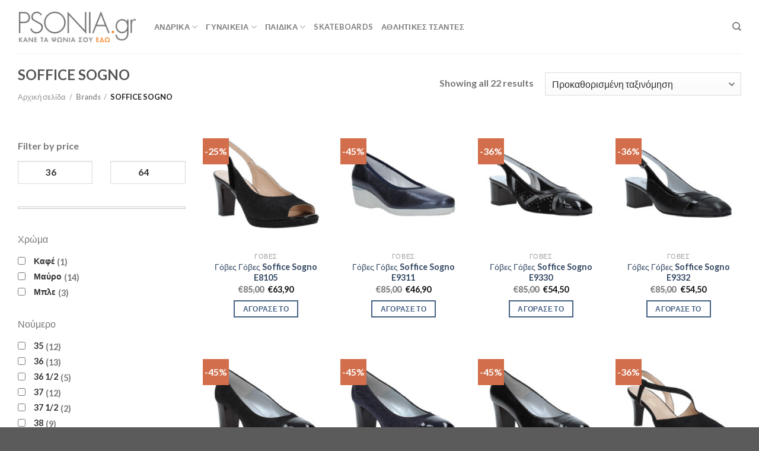

--- FILE ---
content_type: text/html; charset=UTF-8
request_url: https://psonia.gr/product_brand/soffice-sogno/
body_size: 34207
content:
<!DOCTYPE html>
<html lang="el" class="loading-site no-js">
<head><meta charset="UTF-8" /><script>if(navigator.userAgent.match(/MSIE|Internet Explorer/i)||navigator.userAgent.match(/Trident\/7\..*?rv:11/i)){var href=document.location.href;if(!href.match(/[?&]nowprocket/)){if(href.indexOf("?")==-1){if(href.indexOf("#")==-1){document.location.href=href+"?nowprocket=1"}else{document.location.href=href.replace("#","?nowprocket=1#")}}else{if(href.indexOf("#")==-1){document.location.href=href+"&nowprocket=1"}else{document.location.href=href.replace("#","&nowprocket=1#")}}}}</script><script>class RocketLazyLoadScripts{constructor(){this.triggerEvents=["keydown","mousedown","mousemove","touchmove","touchstart","touchend","wheel"],this.userEventHandler=this._triggerListener.bind(this),this.touchStartHandler=this._onTouchStart.bind(this),this.touchMoveHandler=this._onTouchMove.bind(this),this.touchEndHandler=this._onTouchEnd.bind(this),this.clickHandler=this._onClick.bind(this),this.interceptedClicks=[],window.addEventListener("pageshow",e=>{this.persisted=e.persisted}),window.addEventListener("DOMContentLoaded",()=>{this._preconnect3rdParties()}),this.delayedScripts={normal:[],async:[],defer:[]},this.trash=[],this.allJQueries=[]}_addUserInteractionListener(e){if(document.hidden){e._triggerListener();return}this.triggerEvents.forEach(t=>window.addEventListener(t,e.userEventHandler,{passive:!0})),window.addEventListener("touchstart",e.touchStartHandler,{passive:!0}),window.addEventListener("mousedown",e.touchStartHandler),document.addEventListener("visibilitychange",e.userEventHandler)}_removeUserInteractionListener(){this.triggerEvents.forEach(e=>window.removeEventListener(e,this.userEventHandler,{passive:!0})),document.removeEventListener("visibilitychange",this.userEventHandler)}_onTouchStart(e){"HTML"!==e.target.tagName&&(window.addEventListener("touchend",this.touchEndHandler),window.addEventListener("mouseup",this.touchEndHandler),window.addEventListener("touchmove",this.touchMoveHandler,{passive:!0}),window.addEventListener("mousemove",this.touchMoveHandler),e.target.addEventListener("click",this.clickHandler),this._renameDOMAttribute(e.target,"onclick","rocket-onclick"),this._pendingClickStarted())}_onTouchMove(e){window.removeEventListener("touchend",this.touchEndHandler),window.removeEventListener("mouseup",this.touchEndHandler),window.removeEventListener("touchmove",this.touchMoveHandler,{passive:!0}),window.removeEventListener("mousemove",this.touchMoveHandler),e.target.removeEventListener("click",this.clickHandler),this._renameDOMAttribute(e.target,"rocket-onclick","onclick"),this._pendingClickFinished()}_onTouchEnd(e){window.removeEventListener("touchend",this.touchEndHandler),window.removeEventListener("mouseup",this.touchEndHandler),window.removeEventListener("touchmove",this.touchMoveHandler,{passive:!0}),window.removeEventListener("mousemove",this.touchMoveHandler)}_onClick(e){e.target.removeEventListener("click",this.clickHandler),this._renameDOMAttribute(e.target,"rocket-onclick","onclick"),this.interceptedClicks.push(e),e.preventDefault(),e.stopPropagation(),e.stopImmediatePropagation(),this._pendingClickFinished()}_replayClicks(){window.removeEventListener("touchstart",this.touchStartHandler,{passive:!0}),window.removeEventListener("mousedown",this.touchStartHandler),this.interceptedClicks.forEach(e=>{e.target.dispatchEvent(new MouseEvent("click",{view:e.view,bubbles:!0,cancelable:!0}))})}_waitForPendingClicks(){return new Promise(e=>{this._isClickPending?this._pendingClickFinished=e:e()})}_pendingClickStarted(){this._isClickPending=!0}_pendingClickFinished(){this._isClickPending=!1}_renameDOMAttribute(e,t,i){e.hasAttribute&&e.hasAttribute(t)&&(event.target.setAttribute(i,event.target.getAttribute(t)),event.target.removeAttribute(t))}_triggerListener(){this._removeUserInteractionListener(this),"loading"===document.readyState?document.addEventListener("DOMContentLoaded",this._loadEverythingNow.bind(this)):this._loadEverythingNow()}_preconnect3rdParties(){let e=[];document.querySelectorAll("script[type=rocketlazyloadscript]").forEach(t=>{if(t.hasAttribute("src")){let i=new URL(t.src).origin;i!==location.origin&&e.push({src:i,crossOrigin:t.crossOrigin||"module"===t.getAttribute("data-rocket-type")})}}),e=[...new Map(e.map(e=>[JSON.stringify(e),e])).values()],this._batchInjectResourceHints(e,"preconnect")}async _loadEverythingNow(){this.lastBreath=Date.now(),this._delayEventListeners(this),this._delayJQueryReady(this),this._handleDocumentWrite(),this._registerAllDelayedScripts(),this._preloadAllScripts(),await this._loadScriptsFromList(this.delayedScripts.normal),await this._loadScriptsFromList(this.delayedScripts.defer),await this._loadScriptsFromList(this.delayedScripts.async);try{await this._triggerDOMContentLoaded(),await this._triggerWindowLoad()}catch(e){console.error(e)}window.dispatchEvent(new Event("rocket-allScriptsLoaded")),this._waitForPendingClicks().then(()=>{this._replayClicks()}),this._emptyTrash()}_registerAllDelayedScripts(){document.querySelectorAll("script[type=rocketlazyloadscript]").forEach(e=>{e.hasAttribute("data-rocket-src")?e.hasAttribute("async")&&!1!==e.async?this.delayedScripts.async.push(e):e.hasAttribute("defer")&&!1!==e.defer||"module"===e.getAttribute("data-rocket-type")?this.delayedScripts.defer.push(e):this.delayedScripts.normal.push(e):this.delayedScripts.normal.push(e)})}async _transformScript(e){return await this._littleBreath(),new Promise(t=>{function i(){e.setAttribute("data-rocket-status","executed"),t()}function r(){e.setAttribute("data-rocket-status","failed"),t()}try{let n=e.getAttribute("data-rocket-type"),s=e.getAttribute("data-rocket-src");if(n?(e.type=n,e.removeAttribute("data-rocket-type")):e.removeAttribute("type"),e.addEventListener("load",i),e.addEventListener("error",r),s)e.src=s,e.removeAttribute("data-rocket-src");else if(navigator.userAgent.indexOf("Firefox/")>0){var a=document.createElement("script");[...e.attributes].forEach(e=>{"type"!==e.nodeName&&a.setAttribute("data-rocket-type"===e.nodeName?"type":e.nodeName,e.nodeValue)}),a.text=e.text,e.parentNode.replaceChild(a,e),i()}else e.src="data:text/javascript;base64,"+window.btoa(unescape(encodeURIComponent(e.text)))}catch(o){r()}})}async _loadScriptsFromList(e){let t=e.shift();return t&&t.isConnected?(await this._transformScript(t),this._loadScriptsFromList(e)):Promise.resolve()}_preloadAllScripts(){this._batchInjectResourceHints([...this.delayedScripts.normal,...this.delayedScripts.defer,...this.delayedScripts.async],"preload")}_batchInjectResourceHints(e,t){var i=document.createDocumentFragment();e.forEach(e=>{let r=e.getAttribute&&e.getAttribute("data-rocket-src")||e.src;if(r){let n=document.createElement("link");n.href=r,n.rel=t,"preconnect"!==t&&(n.as="script"),e.getAttribute&&"module"===e.getAttribute("data-rocket-type")&&(n.crossOrigin=!0),e.crossOrigin&&(n.crossOrigin=e.crossOrigin),e.integrity&&(n.integrity=e.integrity),i.appendChild(n),this.trash.push(n)}}),document.head.appendChild(i)}_delayEventListeners(e){let t={};function i(e,i){!function e(i){!t[i]&&(t[i]={originalFunctions:{add:i.addEventListener,remove:i.removeEventListener},eventsToRewrite:[]},i.addEventListener=function(){arguments[0]=r(arguments[0]),t[i].originalFunctions.add.apply(i,arguments)},i.removeEventListener=function(){arguments[0]=r(arguments[0]),t[i].originalFunctions.remove.apply(i,arguments)});function r(e){return t[i].eventsToRewrite.indexOf(e)>=0?"rocket-"+e:e}}(e),t[e].eventsToRewrite.push(i)}function r(e,t){let i=e[t];Object.defineProperty(e,t,{get:()=>i||function(){},set(r){e["rocket"+t]=i=r}})}i(document,"DOMContentLoaded"),i(window,"DOMContentLoaded"),i(window,"load"),i(window,"pageshow"),i(document,"readystatechange"),r(document,"onreadystatechange"),r(window,"onload"),r(window,"onpageshow")}_delayJQueryReady(e){let t;function i(i){if(i&&i.fn&&!e.allJQueries.includes(i)){i.fn.ready=i.fn.init.prototype.ready=function(t){return e.domReadyFired?t.bind(document)(i):document.addEventListener("rocket-DOMContentLoaded",()=>t.bind(document)(i)),i([])};let r=i.fn.on;i.fn.on=i.fn.init.prototype.on=function(){if(this[0]===window){function e(e){return e.split(" ").map(e=>"load"===e||0===e.indexOf("load.")?"rocket-jquery-load":e).join(" ")}"string"==typeof arguments[0]||arguments[0]instanceof String?arguments[0]=e(arguments[0]):"object"==typeof arguments[0]&&Object.keys(arguments[0]).forEach(t=>{delete Object.assign(arguments[0],{[e(t)]:arguments[0][t]})[t]})}return r.apply(this,arguments),this},e.allJQueries.push(i)}t=i}i(window.jQuery),Object.defineProperty(window,"jQuery",{get:()=>t,set(e){i(e)}})}async _triggerDOMContentLoaded(){this.domReadyFired=!0,await this._littleBreath(),document.dispatchEvent(new Event("rocket-DOMContentLoaded")),await this._littleBreath(),window.dispatchEvent(new Event("rocket-DOMContentLoaded")),await this._littleBreath(),document.dispatchEvent(new Event("rocket-readystatechange")),await this._littleBreath(),document.rocketonreadystatechange&&document.rocketonreadystatechange()}async _triggerWindowLoad(){await this._littleBreath(),window.dispatchEvent(new Event("rocket-load")),await this._littleBreath(),window.rocketonload&&window.rocketonload(),await this._littleBreath(),this.allJQueries.forEach(e=>e(window).trigger("rocket-jquery-load")),await this._littleBreath();let e=new Event("rocket-pageshow");e.persisted=this.persisted,window.dispatchEvent(e),await this._littleBreath(),window.rocketonpageshow&&window.rocketonpageshow({persisted:this.persisted})}_handleDocumentWrite(){let e=new Map;document.write=document.writeln=function(t){let i=document.currentScript;i||console.error("WPRocket unable to document.write this: "+t);let r=document.createRange(),n=i.parentElement,s=e.get(i);void 0===s&&(s=i.nextSibling,e.set(i,s));let a=document.createDocumentFragment();r.setStart(a,0),a.appendChild(r.createContextualFragment(t)),n.insertBefore(a,s)}}async _littleBreath(){Date.now()-this.lastBreath>45&&(await this._requestAnimFrame(),this.lastBreath=Date.now())}async _requestAnimFrame(){return document.hidden?new Promise(e=>setTimeout(e)):new Promise(e=>requestAnimationFrame(e))}_emptyTrash(){this.trash.forEach(e=>e.remove())}static run(){let e=new RocketLazyLoadScripts;e._addUserInteractionListener(e)}}RocketLazyLoadScripts.run();</script>
	
	<link rel="profile" href="http://gmpg.org/xfn/11" />
	<link rel="pingback" href="https://psonia.gr/xmlrpc.php" />

	<script type="rocketlazyloadscript">(function(html){html.className = html.className.replace(/\bno-js\b/,'js')})(document.documentElement);</script>
<meta name='robots' content='index, follow, max-image-preview:large, max-snippet:-1, max-video-preview:-1' />
	<style>img:is([sizes="auto" i], [sizes^="auto," i]) { contain-intrinsic-size: 3000px 1500px }</style>
	<meta name="viewport" content="width=device-width, initial-scale=1" />
	<!-- This site is optimized with the Yoast SEO Premium plugin v17.1.2 (Yoast SEO v20.1) - https://yoast.com/wordpress/plugins/seo/ -->
	<title>SOFFICE SOGNO Προσφορές - Psonia.gr</title><link rel="stylesheet" href="https://psonia.gr/wp-content/cache/min/1/468cdfc8c0e669bd2cb6ab12e57a88e6.css" media="all" data-minify="1" />
	<meta name="description" content="SOFFICE SOGNO ΜΟΝΑΔΙΚΕΣ Τιμές. Κάνε τα ψώνια σου ΕΔΩ. Προσφορές σε SOFFICE SOGNO" />
	<link rel="canonical" href="https://psonia.gr/product_brand/soffice-sogno/" />
	<meta property="og:locale" content="el_GR" />
	<meta property="og:type" content="article" />
	<meta property="og:title" content="SOFFICE SOGNO ΜΟΝΑΔΙΚΕΣ Τιμές - Psonia.gr" />
	<meta property="og:description" content="SOFFICE SOGNO ΜΟΝΑΔΙΚΕΣ Τιμές. Κάνε τα ψώνια σου ΕΔΩ. Προσφορές σε SOFFICE SOGNO" />
	<meta property="og:url" content="https://psonia.gr/product_brand/soffice-sogno/" />
	<meta property="og:site_name" content="Psonia" />
	<meta name="twitter:card" content="summary_large_image" />
	<meta name="twitter:title" content="SOFFICE SOGNO Αρχεία" />
	<script type="application/ld+json" class="yoast-schema-graph">{"@context":"https://schema.org","@graph":[{"@type":"CollectionPage","@id":"https://psonia.gr/product_brand/soffice-sogno/","url":"https://psonia.gr/product_brand/soffice-sogno/","name":"SOFFICE SOGNO Προσφορές - Psonia.gr","isPartOf":{"@id":"https://psonia.gr/#website"},"primaryImageOfPage":{"@id":"https://psonia.gr/product_brand/soffice-sogno/#primaryimage"},"image":{"@id":"https://psonia.gr/product_brand/soffice-sogno/#primaryimage"},"thumbnailUrl":"https://psonia.gr/wp-content/uploads/2022/03/Γόβες-Soffice-Sogno-E8105.jpg","description":"SOFFICE SOGNO ΜΟΝΑΔΙΚΕΣ Τιμές. Κάνε τα ψώνια σου ΕΔΩ. Προσφορές σε SOFFICE SOGNO","breadcrumb":{"@id":"https://psonia.gr/product_brand/soffice-sogno/#breadcrumb"},"inLanguage":"el"},{"@type":"ImageObject","inLanguage":"el","@id":"https://psonia.gr/product_brand/soffice-sogno/#primaryimage","url":"https://psonia.gr/wp-content/uploads/2022/03/Γόβες-Soffice-Sogno-E8105.jpg","contentUrl":"https://psonia.gr/wp-content/uploads/2022/03/Γόβες-Soffice-Sogno-E8105.jpg","width":1200,"height":1200},{"@type":"BreadcrumbList","@id":"https://psonia.gr/product_brand/soffice-sogno/#breadcrumb","itemListElement":[{"@type":"ListItem","position":1,"name":"Home","item":"https://psonia.gr/"},{"@type":"ListItem","position":2,"name":"SOFFICE SOGNO"}]},{"@type":"WebSite","@id":"https://psonia.gr/#website","url":"https://psonia.gr/","name":"Psonia","description":"Just another WordPress site","potentialAction":[{"@type":"SearchAction","target":{"@type":"EntryPoint","urlTemplate":"https://psonia.gr/?s={search_term_string}"},"query-input":"required name=search_term_string"}],"inLanguage":"el"}]}</script>
	<!-- / Yoast SEO Premium plugin. -->


<link rel='dns-prefetch' href='//cdn.jsdelivr.net' />

<link rel='prefetch' href='https://psonia.gr/wp-content/themes/flatsome/assets/js/chunk.countup.js?ver=3.16.5' />
<link rel='prefetch' href='https://psonia.gr/wp-content/themes/flatsome/assets/js/chunk.sticky-sidebar.js?ver=3.16.5' />
<link rel='prefetch' href='https://psonia.gr/wp-content/themes/flatsome/assets/js/chunk.tooltips.js?ver=3.16.5' />
<link rel='prefetch' href='https://psonia.gr/wp-content/themes/flatsome/assets/js/chunk.vendors-popups.js?ver=3.16.5' />
<link rel='prefetch' href='https://psonia.gr/wp-content/themes/flatsome/assets/js/chunk.vendors-slider.js?ver=3.16.5' />
<link rel="alternate" type="application/rss+xml" title="Ροή RSS &raquo; Psonia" href="https://psonia.gr/feed/" />
<link rel="alternate" type="application/rss+xml" title="Ροή για Psonia &raquo; SOFFICE SOGNO Brand" href="https://psonia.gr/product_brand/soffice-sogno/feed/" />
<style id='wp-emoji-styles-inline-css' type='text/css'>

	img.wp-smiley, img.emoji {
		display: inline !important;
		border: none !important;
		box-shadow: none !important;
		height: 1em !important;
		width: 1em !important;
		margin: 0 0.07em !important;
		vertical-align: -0.1em !important;
		background: none !important;
		padding: 0 !important;
	}
</style>
<style id='wp-block-library-inline-css' type='text/css'>
:root{--wp-admin-theme-color:#007cba;--wp-admin-theme-color--rgb:0,124,186;--wp-admin-theme-color-darker-10:#006ba1;--wp-admin-theme-color-darker-10--rgb:0,107,161;--wp-admin-theme-color-darker-20:#005a87;--wp-admin-theme-color-darker-20--rgb:0,90,135;--wp-admin-border-width-focus:2px;--wp-block-synced-color:#7a00df;--wp-block-synced-color--rgb:122,0,223;--wp-bound-block-color:var(--wp-block-synced-color)}@media (min-resolution:192dpi){:root{--wp-admin-border-width-focus:1.5px}}.wp-element-button{cursor:pointer}:root{--wp--preset--font-size--normal:16px;--wp--preset--font-size--huge:42px}:root .has-very-light-gray-background-color{background-color:#eee}:root .has-very-dark-gray-background-color{background-color:#313131}:root .has-very-light-gray-color{color:#eee}:root .has-very-dark-gray-color{color:#313131}:root .has-vivid-green-cyan-to-vivid-cyan-blue-gradient-background{background:linear-gradient(135deg,#00d084,#0693e3)}:root .has-purple-crush-gradient-background{background:linear-gradient(135deg,#34e2e4,#4721fb 50%,#ab1dfe)}:root .has-hazy-dawn-gradient-background{background:linear-gradient(135deg,#faaca8,#dad0ec)}:root .has-subdued-olive-gradient-background{background:linear-gradient(135deg,#fafae1,#67a671)}:root .has-atomic-cream-gradient-background{background:linear-gradient(135deg,#fdd79a,#004a59)}:root .has-nightshade-gradient-background{background:linear-gradient(135deg,#330968,#31cdcf)}:root .has-midnight-gradient-background{background:linear-gradient(135deg,#020381,#2874fc)}.has-regular-font-size{font-size:1em}.has-larger-font-size{font-size:2.625em}.has-normal-font-size{font-size:var(--wp--preset--font-size--normal)}.has-huge-font-size{font-size:var(--wp--preset--font-size--huge)}.has-text-align-center{text-align:center}.has-text-align-left{text-align:left}.has-text-align-right{text-align:right}#end-resizable-editor-section{display:none}.aligncenter{clear:both}.items-justified-left{justify-content:flex-start}.items-justified-center{justify-content:center}.items-justified-right{justify-content:flex-end}.items-justified-space-between{justify-content:space-between}.screen-reader-text{border:0;clip:rect(1px,1px,1px,1px);clip-path:inset(50%);height:1px;margin:-1px;overflow:hidden;padding:0;position:absolute;width:1px;word-wrap:normal!important}.screen-reader-text:focus{background-color:#ddd;clip:auto!important;clip-path:none;color:#444;display:block;font-size:1em;height:auto;left:5px;line-height:normal;padding:15px 23px 14px;text-decoration:none;top:5px;width:auto;z-index:100000}html :where(.has-border-color){border-style:solid}html :where([style*=border-top-color]){border-top-style:solid}html :where([style*=border-right-color]){border-right-style:solid}html :where([style*=border-bottom-color]){border-bottom-style:solid}html :where([style*=border-left-color]){border-left-style:solid}html :where([style*=border-width]){border-style:solid}html :where([style*=border-top-width]){border-top-style:solid}html :where([style*=border-right-width]){border-right-style:solid}html :where([style*=border-bottom-width]){border-bottom-style:solid}html :where([style*=border-left-width]){border-left-style:solid}html :where(img[class*=wp-image-]){height:auto;max-width:100%}:where(figure){margin:0 0 1em}html :where(.is-position-sticky){--wp-admin--admin-bar--position-offset:var(--wp-admin--admin-bar--height,0px)}@media screen and (max-width:600px){html :where(.is-position-sticky){--wp-admin--admin-bar--position-offset:0px}}
</style>
<style id='classic-theme-styles-inline-css' type='text/css'>
/*! This file is auto-generated */
.wp-block-button__link{color:#fff;background-color:#32373c;border-radius:9999px;box-shadow:none;text-decoration:none;padding:calc(.667em + 2px) calc(1.333em + 2px);font-size:1.125em}.wp-block-file__button{background:#32373c;color:#fff;text-decoration:none}
</style>

<style id='woocommerce-inline-inline-css' type='text/css'>
.woocommerce form .form-row .required { visibility: visible; }
</style>


<style id='flatsome-main-inline-css' type='text/css'>
@font-face {
				font-family: "fl-icons";
				font-display: block;
				src: url(https://psonia.gr/wp-content/themes/flatsome/assets/css/icons/fl-icons.eot?v=3.16.5);
				src:
					url(https://psonia.gr/wp-content/themes/flatsome/assets/css/icons/fl-icons.eot#iefix?v=3.16.5) format("embedded-opentype"),
					url(https://psonia.gr/wp-content/themes/flatsome/assets/css/icons/fl-icons.woff2?v=3.16.5) format("woff2"),
					url(https://psonia.gr/wp-content/themes/flatsome/assets/css/icons/fl-icons.ttf?v=3.16.5) format("truetype"),
					url(https://psonia.gr/wp-content/themes/flatsome/assets/css/icons/fl-icons.woff?v=3.16.5) format("woff"),
					url(https://psonia.gr/wp-content/themes/flatsome/assets/css/icons/fl-icons.svg?v=3.16.5#fl-icons) format("svg");
			}
</style>


<style id='rocket-lazyload-inline-css' type='text/css'>
.rll-youtube-player{position:relative;padding-bottom:56.23%;height:0;overflow:hidden;max-width:100%;}.rll-youtube-player:focus-within{outline: 2px solid currentColor;outline-offset: 5px;}.rll-youtube-player iframe{position:absolute;top:0;left:0;width:100%;height:100%;z-index:100;background:0 0}.rll-youtube-player img{bottom:0;display:block;left:0;margin:auto;max-width:100%;width:100%;position:absolute;right:0;top:0;border:none;height:auto;-webkit-transition:.4s all;-moz-transition:.4s all;transition:.4s all}.rll-youtube-player img:hover{-webkit-filter:brightness(75%)}.rll-youtube-player .play{height:100%;width:100%;left:0;top:0;position:absolute;background:url(https://psonia.gr/wp-content/plugins/wp-rocket/assets/img/youtube.png) no-repeat center;background-color: transparent !important;cursor:pointer;border:none;}
</style>
<script type="rocketlazyloadscript" data-rocket-type="text/javascript" data-rocket-src="https://psonia.gr/wp-includes/js/jquery/jquery.min.js?ver=3.7.1" id="jquery-core-js" defer></script>
<script type="rocketlazyloadscript" data-rocket-type="text/javascript" data-rocket-src="https://psonia.gr/wp-includes/js/jquery/jquery-migrate.min.js?ver=3.4.1" id="jquery-migrate-js" defer></script>
<script type="rocketlazyloadscript" data-rocket-type="text/javascript" data-rocket-src="https://psonia.gr/wp-content/plugins/woocommerce/assets/js/jquery-blockui/jquery.blockUI.min.js?ver=2.7.0-wc.9.4.3" id="jquery-blockui-js" defer="defer" data-wp-strategy="defer"></script>
<script type="text/javascript" id="wc-add-to-cart-js-extra">
/* <![CDATA[ */
var wc_add_to_cart_params = {"ajax_url":"\/wp-admin\/admin-ajax.php","wc_ajax_url":"\/?wc-ajax=%%endpoint%%","i18n_view_cart":"\u039a\u03b1\u03bb\u03ac\u03b8\u03b9","cart_url":"https:\/\/psonia.gr\/cart\/","is_cart":"","cart_redirect_after_add":"no"};
/* ]]> */
</script>
<script type="rocketlazyloadscript" data-rocket-type="text/javascript" data-rocket-src="https://psonia.gr/wp-content/plugins/woocommerce/assets/js/frontend/add-to-cart.min.js?ver=9.4.3" id="wc-add-to-cart-js" defer="defer" data-wp-strategy="defer"></script>
<script type="rocketlazyloadscript" data-rocket-type="text/javascript" data-rocket-src="https://psonia.gr/wp-content/plugins/woocommerce/assets/js/js-cookie/js.cookie.min.js?ver=2.1.4-wc.9.4.3" id="js-cookie-js" defer="defer" data-wp-strategy="defer"></script>
<script type="text/javascript" id="woocommerce-js-extra">
/* <![CDATA[ */
var woocommerce_params = {"ajax_url":"\/wp-admin\/admin-ajax.php","wc_ajax_url":"\/?wc-ajax=%%endpoint%%"};
/* ]]> */
</script>
<script type="rocketlazyloadscript" data-rocket-type="text/javascript" data-rocket-src="https://psonia.gr/wp-content/plugins/woocommerce/assets/js/frontend/woocommerce.min.js?ver=9.4.3" id="woocommerce-js" defer="defer" data-wp-strategy="defer"></script>
<link rel="https://api.w.org/" href="https://psonia.gr/wp-json/" /><link rel="EditURI" type="application/rsd+xml" title="RSD" href="https://psonia.gr/xmlrpc.php?rsd" />
<meta name="generator" content="WordPress 6.7.4" />
<meta name="generator" content="WooCommerce 9.4.3" />
<style>[class$="woocommerce-product-gallery__trigger"] {visibility:hidden;}</style><style>.bg{opacity: 0; transition: opacity 1s; -webkit-transition: opacity 1s;} .bg-loaded{opacity: 1;}</style><!-- Global site tag (gtag.js) - Google Analytics -->
<script type="rocketlazyloadscript" async data-rocket-src="https://www.googletagmanager.com/gtag/js?id=UA-74049420-1"></script>
<script type="rocketlazyloadscript">
  window.dataLayer = window.dataLayer || [];
  function gtag(){dataLayer.push(arguments);}
  gtag('js', new Date());

  gtag('config', 'UA-74049420-1');
</script>
	<noscript><style>.woocommerce-product-gallery{ opacity: 1 !important; }</style></noscript>
	<style class='wp-fonts-local' type='text/css'>
@font-face{font-family:Inter;font-style:normal;font-weight:300 900;font-display:fallback;src:url('https://psonia.gr/wp-content/plugins/woocommerce/assets/fonts/Inter-VariableFont_slnt,wght.woff2') format('woff2');font-stretch:normal;}
@font-face{font-family:Cardo;font-style:normal;font-weight:400;font-display:fallback;src:url('https://psonia.gr/wp-content/plugins/woocommerce/assets/fonts/cardo_normal_400.woff2') format('woff2');}
</style>
<style id="custom-css" type="text/css">:root {--primary-color: #446084;}.container-width, .full-width .ubermenu-nav, .container, .row{max-width: 1250px}.row.row-collapse{max-width: 1220px}.row.row-small{max-width: 1242.5px}.row.row-large{max-width: 1280px}.header-main{height: 90px}#logo img{max-height: 90px}#logo{width:200px;}.header-top{min-height: 30px}.transparent .header-main{height: 90px}.transparent #logo img{max-height: 90px}.has-transparent + .page-title:first-of-type,.has-transparent + #main > .page-title,.has-transparent + #main > div > .page-title,.has-transparent + #main .page-header-wrapper:first-of-type .page-title{padding-top: 90px;}.header.show-on-scroll,.stuck .header-main{height:70px!important}.stuck #logo img{max-height: 70px!important}.header-bottom {background-color: #f1f1f1}.header-main .nav > li > a{line-height: 16px }@media (max-width: 549px) {.header-main{height: 70px}#logo img{max-height: 70px}}body{font-family: Lato, sans-serif;}body {font-weight: 400;font-style: normal;}.nav > li > a {font-family: Lato, sans-serif;}.mobile-sidebar-levels-2 .nav > li > ul > li > a {font-family: Lato, sans-serif;}.nav > li > a,.mobile-sidebar-levels-2 .nav > li > ul > li > a {font-weight: 700;font-style: normal;}h1,h2,h3,h4,h5,h6,.heading-font, .off-canvas-center .nav-sidebar.nav-vertical > li > a{font-family: Lato, sans-serif;}h1,h2,h3,h4,h5,h6,.heading-font,.banner h1,.banner h2 {font-weight: 700;font-style: normal;}.alt-font{font-family: "Dancing Script", sans-serif;}.alt-font {font-weight: 400!important;font-style: normal!important;}.header:not(.transparent) .header-nav-main.nav > li > a:hover,.header:not(.transparent) .header-nav-main.nav > li.active > a,.header:not(.transparent) .header-nav-main.nav > li.current > a,.header:not(.transparent) .header-nav-main.nav > li > a.active,.header:not(.transparent) .header-nav-main.nav > li > a.current{color: #e10e0e;}.header-nav-main.nav-line-bottom > li > a:before,.header-nav-main.nav-line-grow > li > a:before,.header-nav-main.nav-line > li > a:before,.header-nav-main.nav-box > li > a:hover,.header-nav-main.nav-box > li.active > a,.header-nav-main.nav-pills > li > a:hover,.header-nav-main.nav-pills > li.active > a{color:#FFF!important;background-color: #e10e0e;}@media screen and (min-width: 550px){.products .box-vertical .box-image{min-width: 247px!important;width: 247px!important;}}.nav-vertical-fly-out > li + li {border-top-width: 1px; border-top-style: solid;}.label-new.menu-item > a:after{content:"New";}.label-hot.menu-item > a:after{content:"Hot";}.label-sale.menu-item > a:after{content:"Sale";}.label-popular.menu-item > a:after{content:"Popular";}</style><style id="kirki-inline-styles">/* latin-ext */
@font-face {
  font-family: 'Lato';
  font-style: normal;
  font-weight: 400;
  font-display: swap;
  src: url(https://psonia.gr/wp-content/fonts/lato/font) format('woff');
  unicode-range: U+0100-02BA, U+02BD-02C5, U+02C7-02CC, U+02CE-02D7, U+02DD-02FF, U+0304, U+0308, U+0329, U+1D00-1DBF, U+1E00-1E9F, U+1EF2-1EFF, U+2020, U+20A0-20AB, U+20AD-20C0, U+2113, U+2C60-2C7F, U+A720-A7FF;
}
/* latin */
@font-face {
  font-family: 'Lato';
  font-style: normal;
  font-weight: 400;
  font-display: swap;
  src: url(https://psonia.gr/wp-content/fonts/lato/font) format('woff');
  unicode-range: U+0000-00FF, U+0131, U+0152-0153, U+02BB-02BC, U+02C6, U+02DA, U+02DC, U+0304, U+0308, U+0329, U+2000-206F, U+20AC, U+2122, U+2191, U+2193, U+2212, U+2215, U+FEFF, U+FFFD;
}
/* latin-ext */
@font-face {
  font-family: 'Lato';
  font-style: normal;
  font-weight: 700;
  font-display: swap;
  src: url(https://psonia.gr/wp-content/fonts/lato/font) format('woff');
  unicode-range: U+0100-02BA, U+02BD-02C5, U+02C7-02CC, U+02CE-02D7, U+02DD-02FF, U+0304, U+0308, U+0329, U+1D00-1DBF, U+1E00-1E9F, U+1EF2-1EFF, U+2020, U+20A0-20AB, U+20AD-20C0, U+2113, U+2C60-2C7F, U+A720-A7FF;
}
/* latin */
@font-face {
  font-family: 'Lato';
  font-style: normal;
  font-weight: 700;
  font-display: swap;
  src: url(https://psonia.gr/wp-content/fonts/lato/font) format('woff');
  unicode-range: U+0000-00FF, U+0131, U+0152-0153, U+02BB-02BC, U+02C6, U+02DA, U+02DC, U+0304, U+0308, U+0329, U+2000-206F, U+20AC, U+2122, U+2191, U+2193, U+2212, U+2215, U+FEFF, U+FFFD;
}/* vietnamese */
@font-face {
  font-family: 'Dancing Script';
  font-style: normal;
  font-weight: 400;
  font-display: swap;
  src: url(https://psonia.gr/wp-content/fonts/dancing-script/font) format('woff');
  unicode-range: U+0102-0103, U+0110-0111, U+0128-0129, U+0168-0169, U+01A0-01A1, U+01AF-01B0, U+0300-0301, U+0303-0304, U+0308-0309, U+0323, U+0329, U+1EA0-1EF9, U+20AB;
}
/* latin-ext */
@font-face {
  font-family: 'Dancing Script';
  font-style: normal;
  font-weight: 400;
  font-display: swap;
  src: url(https://psonia.gr/wp-content/fonts/dancing-script/font) format('woff');
  unicode-range: U+0100-02BA, U+02BD-02C5, U+02C7-02CC, U+02CE-02D7, U+02DD-02FF, U+0304, U+0308, U+0329, U+1D00-1DBF, U+1E00-1E9F, U+1EF2-1EFF, U+2020, U+20A0-20AB, U+20AD-20C0, U+2113, U+2C60-2C7F, U+A720-A7FF;
}
/* latin */
@font-face {
  font-family: 'Dancing Script';
  font-style: normal;
  font-weight: 400;
  font-display: swap;
  src: url(https://psonia.gr/wp-content/fonts/dancing-script/font) format('woff');
  unicode-range: U+0000-00FF, U+0131, U+0152-0153, U+02BB-02BC, U+02C6, U+02DA, U+02DC, U+0304, U+0308, U+0329, U+2000-206F, U+20AC, U+2122, U+2191, U+2193, U+2212, U+2215, U+FEFF, U+FFFD;
}</style><noscript><style id="rocket-lazyload-nojs-css">.rll-youtube-player, [data-lazy-src]{display:none !important;}</style></noscript></head>

<body class="archive tax-product_brand term-soffice-sogno term-50634 theme-flatsome woocommerce woocommerce-page woocommerce-no-js lightbox nav-dropdown-has-arrow nav-dropdown-has-shadow nav-dropdown-has-border mobile-submenu-slide mobile-submenu-slide-levels-2">


<a class="skip-link screen-reader-text" href="#main">Skip to content</a>

<div id="wrapper">

	
	<header id="header" class="header has-sticky sticky-jump">
		<div class="header-wrapper">
			<div id="masthead" class="header-main ">
      <div class="header-inner flex-row container logo-left medium-logo-center" role="navigation">

          <!-- Logo -->
          <div id="logo" class="flex-col logo">
            
<!-- Header logo -->
<a href="https://psonia.gr/" title="Psonia - Just another WordPress site" rel="home">
		<picture class="header_logo header-logo">
<source type="image/webp" data-lazy-srcset="https://psonia.gr/wp-content/uploads/2021/03/PSONIA-logo.png.webp"/>
<img width="430" height="110" src="data:image/svg+xml,%3Csvg%20xmlns='http://www.w3.org/2000/svg'%20viewBox='0%200%20430%20110'%3E%3C/svg%3E" alt="Psonia" data-lazy-src="https://psonia.gr/wp-content/uploads/2021/03/PSONIA-logo.png"/><noscript><img width="430" height="110" src="https://psonia.gr/wp-content/uploads/2021/03/PSONIA-logo.png" alt="Psonia"/></noscript>
</picture>
<picture class="header-logo-dark">
<source type="image/webp" data-lazy-srcset="https://psonia.gr/wp-content/uploads/2021/03/PSONIA-N-WHITEORANGE.png.webp"/>
<img width="430" height="110" src="data:image/svg+xml,%3Csvg%20xmlns='http://www.w3.org/2000/svg'%20viewBox='0%200%20430%20110'%3E%3C/svg%3E" alt="Psonia" data-lazy-src="https://psonia.gr/wp-content/uploads/2021/03/PSONIA-N-WHITEORANGE.png"/><noscript><img width="430" height="110" src="https://psonia.gr/wp-content/uploads/2021/03/PSONIA-N-WHITEORANGE.png" alt="Psonia"/></noscript>
</picture>
</a>
          </div>

          <!-- Mobile Left Elements -->
          <div class="flex-col show-for-medium flex-left">
            <ul class="mobile-nav nav nav-left ">
              <li class="nav-icon has-icon">
  		<a href="#" data-open="#main-menu" data-pos="left" data-bg="main-menu-overlay" data-color="" class="is-small" aria-label="Menu" aria-controls="main-menu" aria-expanded="false">

		  <i class="icon-menu" ></i>
		  		</a>
	</li>
            </ul>
          </div>

          <!-- Left Elements -->
          <div class="flex-col hide-for-medium flex-left
            flex-grow">
            <ul class="header-nav header-nav-main nav nav-left  nav-uppercase nav-prompts-overlay" >
              <li id="menu-item-63183" class="menu-item menu-item-type-custom menu-item-object-custom menu-item-has-children menu-item-63183 menu-item-design-full-width menu-item-has-block has-dropdown"><a href="/c/andrika/" class="nav-top-link" aria-expanded="false" aria-haspopup="menu">ΑΝΔΡΙΚΑ<i class="icon-angle-down" ></i></a><div class="sub-menu nav-dropdown">	<div id="gap-1484954555" class="gap-element clearfix" style="display:block; height:auto;">
		
<style>
#gap-1484954555 {
  padding-top: 30px;
}
</style>
	</div>
	

<div class="row row-collapse align-equal"  id="row-1186219106">


	<div id="col-68770532" class="col medium-4 small-12 large-4"  >
				<div class="col-inner" style="background-color:rgb(242, 247, 252);" >
			
			

<h2>Ανδρικά Ρούχα</h2>
<div class="row row-large"  id="row-562294245">


	<div id="col-1008278617" class="col medium-6 small-12 large-6"  >
				<div class="col-inner"  >
			
			

	<div class="ux-menu stack stack-col justify-start ux-menu--divider-solid">
		

	<div class="ux-menu-link flex menu-item">
		<a class="ux-menu-link__link flex" href="https://psonia.gr/andrika-hoodies/"  >
						<span class="ux-menu-link__text">
				Hoodies			</span>
		</a>
	</div>
	

	<div class="ux-menu-link flex menu-item">
		<a class="ux-menu-link__link flex" href="https://psonia.gr/andrika-polo/"  >
						<span class="ux-menu-link__text">
				Polo			</span>
		</a>
	</div>
	

	<div class="ux-menu-link flex menu-item">
		<a class="ux-menu-link__link flex" href="https://psonia.gr/andrika-t-shirts/"  >
						<span class="ux-menu-link__text">
				T-shirts			</span>
		</a>
	</div>
	

	<div class="ux-menu-link flex menu-item">
		<a class="ux-menu-link__link flex" href="https://psonia.gr/andrika-amanika-t-shirts/"  >
						<span class="ux-menu-link__text">
				Αμάνικα T-shirts			</span>
		</a>
	</div>
	

	<div class="ux-menu-link flex menu-item">
		<a class="ux-menu-link__link flex" href="https://psonia.gr/andrika-amanika-boufan/"  >
						<span class="ux-menu-link__text">
				Αμάνικα Μπουφάν			</span>
		</a>
	</div>
	

	<div class="ux-menu-link flex menu-item">
		<a class="ux-menu-link__link flex" href="https://psonia.gr/andrika-antianemika-boufan/"  >
						<span class="ux-menu-link__text">
				Αντιανεμικά Μπουφάν			</span>
		</a>
	</div>
	

	<div class="ux-menu-link flex menu-item">
		<a class="ux-menu-link__link flex" href="https://psonia.gr/andrika-isothermika/"  >
						<span class="ux-menu-link__text">
				Ισοθερμικά			</span>
		</a>
	</div>
	

	<div class="ux-menu-link flex menu-item">
		<a class="ux-menu-link__link flex" href="https://psonia.gr/andrika-kolan/"  >
						<span class="ux-menu-link__text">
				Κολάν			</span>
		</a>
	</div>
	

	<div class="ux-menu-link flex menu-item">
		<a class="ux-menu-link__link flex" href="https://psonia.gr/andrika-magio/"  >
						<span class="ux-menu-link__text">
				Μαγιό			</span>
		</a>
	</div>
	

	<div class="ux-menu-link flex menu-item">
		<a class="ux-menu-link__link flex" href="https://psonia.gr/andrika-esoroucha/"  >
						<span class="ux-menu-link__text">
				Εσώρουχα			</span>
		</a>
	</div>
	

	<div class="ux-menu-link flex menu-item">
		<a class="ux-menu-link__link flex" href="https://psonia.gr/andrika-boufan/"  >
						<span class="ux-menu-link__text">
				Μπουφάν			</span>
		</a>
	</div>
	

	<div class="ux-menu-link flex menu-item">
		<a class="ux-menu-link__link flex" href="https://psonia.gr/andrika-boufan-tzin/"  >
						<span class="ux-menu-link__text">
				Μπουφάν Τζιν			</span>
		</a>
	</div>
	


	</div>
	

		</div>
					</div>

	

	<div id="col-1348634980" class="col medium-6 small-12 large-6"  >
				<div class="col-inner"  >
			
			

	<div class="ux-menu stack stack-col justify-start ux-menu--divider-solid">
		

	<div class="ux-menu-link flex menu-item">
		<a class="ux-menu-link__link flex" href="https://psonia.gr/andrika-pantelonia/"  >
						<span class="ux-menu-link__text">
				Παντελόνια			</span>
		</a>
	</div>
	

	<div class="ux-menu-link flex menu-item">
		<a class="ux-menu-link__link flex" href="https://psonia.gr/andrika-pantelonia-cargo/"  >
						<span class="ux-menu-link__text">
				Παντελόνια Cargo			</span>
		</a>
	</div>
	

	<div class="ux-menu-link flex menu-item">
		<a class="ux-menu-link__link flex" href="https://psonia.gr/andrika-pantelonia-chinos/"  >
						<span class="ux-menu-link__text">
				Παντελόνια Chinos			</span>
		</a>
	</div>
	

	<div class="ux-menu-link flex menu-item">
		<a class="ux-menu-link__link flex" href="https://psonia.gr/andrika-pantelonia-tzin/"  >
						<span class="ux-menu-link__text">
				Παντελόνια Τζιν			</span>
		</a>
	</div>
	

	<div class="ux-menu-link flex menu-item">
		<a class="ux-menu-link__link flex" href="https://psonia.gr/andrika-parka/"  >
						<span class="ux-menu-link__text">
				Παρκά			</span>
		</a>
	</div>
	

	<div class="ux-menu-link flex menu-item">
		<a class="ux-menu-link__link flex" href="https://psonia.gr/andrika-poukamisa/"  >
						<span class="ux-menu-link__text">
				Πουκάμισα			</span>
		</a>
	</div>
	

	<div class="ux-menu-link flex menu-item">
		<a class="ux-menu-link__link flex" href="https://psonia.gr/andrika-set-formas/"  >
						<span class="ux-menu-link__text">
				Σετ Φόρμας			</span>
		</a>
	</div>
	

	<div class="ux-menu-link flex menu-item">
		<a class="ux-menu-link__link flex" href="https://psonia.gr/andrika-fouter/"  >
						<span class="ux-menu-link__text">
				Φούτερ			</span>
		</a>
	</div>
	

	<div class="ux-menu-link flex menu-item">
		<a class="ux-menu-link__link flex" href="https://psonia.gr/andrikes-vermoudes-sorts/"  >
						<span class="ux-menu-link__text">
				Βερμούδες Σορτς			</span>
		</a>
	</div>
	

	<div class="ux-menu-link flex menu-item">
		<a class="ux-menu-link__link flex" href="https://psonia.gr/andrikes-zaketes/"  >
						<span class="ux-menu-link__text">
				Ζακέτες			</span>
		</a>
	</div>
	

	<div class="ux-menu-link flex menu-item">
		<a class="ux-menu-link__link flex" href="https://psonia.gr/andrikes-blouzes/"  >
						<span class="ux-menu-link__text">
				Μπλούζες			</span>
		</a>
	</div>
	

	<div class="ux-menu-link flex menu-item">
		<a class="ux-menu-link__link flex" href="https://psonia.gr/andrikes-formes/"  >
						<span class="ux-menu-link__text">
				Φόρμες			</span>
		</a>
	</div>
	

	<div class="ux-menu-link flex menu-item">
		<a class="ux-menu-link__link flex" href="https://psonia.gr/andrikes-blouzes-makry-maniki/"  >
						<span class="ux-menu-link__text">
				Μπλούζες Μακρύ Μανίκι			</span>
		</a>
	</div>
	


	</div>
	

		</div>
					</div>

	

</div>

		</div>
				
<style>
#col-68770532 > .col-inner {
  padding: 20px 30px 20px 30px;
}
</style>
	</div>

	

	<div id="col-446449709" class="col medium-8 small-12 large-6"  >
				<div class="col-inner"  >
			
			

<h2>Ανδρικά Παπούτσια</h2>
<div class="row row-large"  id="row-161697635">


	<div id="col-193895718" class="col medium-4 small-12 large-4"  >
				<div class="col-inner"  >
			
			

	<div class="ux-menu-link flex menu-item">
		<a class="ux-menu-link__link flex" href="https://psonia.gr/andrika-boat/"  >
						<span class="ux-menu-link__text">
				Boat Shoes			</span>
		</a>
	</div>
	

	<div class="ux-menu-link flex menu-item">
		<a class="ux-menu-link__link flex" href="https://psonia.gr/andrika-flat/"  >
						<span class="ux-menu-link__text">
				Flat			</span>
		</a>
	</div>
	

	<div class="ux-menu-link flex menu-item">
		<a class="ux-menu-link__link flex" href="https://psonia.gr/andrika-monk/"  >
						<span class="ux-menu-link__text">
				Monk			</span>
		</a>
	</div>
	

	<div class="ux-menu-link flex menu-item">
		<a class="ux-menu-link__link flex" href="https://psonia.gr/andrika-oxfords/"  >
						<span class="ux-menu-link__text">
				Oxfords			</span>
		</a>
	</div>
	

	<div class="ux-menu-link flex menu-item">
		<a class="ux-menu-link__link flex" href="https://psonia.gr/andrika-slip-on/"  >
						<span class="ux-menu-link__text">
				Slip on			</span>
		</a>
	</div>
	

	<div class="ux-menu-link flex menu-item">
		<a class="ux-menu-link__link flex" href="https://psonia.gr/andrika-deta-papoutsia/"  >
						<span class="ux-menu-link__text">
				Δετά Παπούτσια			</span>
		</a>
	</div>
	

	<div class="ux-menu-link flex menu-item">
		<a class="ux-menu-link__link flex" href="https://psonia.gr/andrika-mokasinia/"  >
						<span class="ux-menu-link__text">
				Μοκασίνια			</span>
		</a>
	</div>
	

	<div class="ux-menu-link flex menu-item">
		<a class="ux-menu-link__link flex" href="https://psonia.gr/andrika-botakia/"  >
						<span class="ux-menu-link__text">
				Μποτάκια			</span>
		</a>
	</div>
	

	<div class="ux-menu-link flex menu-item">
		<a class="ux-menu-link__link flex" href="https://psonia.gr/andrika-casual/"  >
						<span class="ux-menu-link__text">
				Casual			</span>
		</a>
	</div>
	

	<div class="ux-menu-link flex menu-item">
		<a class="ux-menu-link__link flex" href="https://psonia.gr/andrika-pedila/"  >
						<span class="ux-menu-link__text">
				Πέδιλα			</span>
		</a>
	</div>
	

	<div class="ux-menu-link flex menu-item">
		<a class="ux-menu-link__link flex" href="https://psonia.gr/andrika-sandalia/"  >
						<span class="ux-menu-link__text">
				Σανδάλια			</span>
		</a>
	</div>
	

	<div class="ux-menu-link flex menu-item">
		<a class="ux-menu-link__link flex" href="https://psonia.gr/andrika-skarpinia/"  >
						<span class="ux-menu-link__text">
				Σκαρπίνια			</span>
		</a>
	</div>
	


		</div>
					</div>

	

	<div id="col-2043891925" class="col medium-4 small-12 large-4"  >
				<div class="col-inner"  >
			
			

	<div id="gap-1254344031" class="gap-element clearfix" style="display:block; height:auto;">
		
<style>
#gap-1254344031 {
  padding-top: 5px;
}
</style>
	</div>
	

	<div class="ux-menu stack stack-col justify-start ux-menu--divider-solid">
		


	<div class="ux-menu-link flex menu-item">
		<a class="ux-menu-link__link flex" href="https://psonia.gr/andrikes-espantrigies/"  >
						<span class="ux-menu-link__text">
				Εσπαντρίγιες			</span>
		</a>
	</div>
	

	<div class="ux-menu-link flex menu-item">
		<a class="ux-menu-link__link flex" href="https://psonia.gr/andrikes-botes-botakia/"  >
						<span class="ux-menu-link__text">
				Μπότες Μποτάκια			</span>
		</a>
	</div>
	

	<div class="ux-menu-link flex menu-item">
		<a class="ux-menu-link__link flex" href="https://psonia.gr/andrikes-pantofles/"  >
						<span class="ux-menu-link__text">
				Παντόφλες			</span>
		</a>
	</div>
	

	<div class="ux-menu-link flex menu-item">
		<a class="ux-menu-link__link flex" href="https://psonia.gr/andrikes-sagionares/"  >
						<span class="ux-menu-link__text">
				Σαγιονάρες			</span>
		</a>
	</div>
	

	<div class="ux-menu-link flex menu-item">
		<a class="ux-menu-link__link flex" href="https://psonia.gr/andrika-isothermika/"  >
						<span class="ux-menu-link__text">
				Ισοθερμικά			</span>
		</a>
	</div>
	

	<div class="ux-menu-link flex menu-item">
		<a class="ux-menu-link__link flex" href="https://psonia.gr/andrika-kolan/"  >
						<span class="ux-menu-link__text">
				Κολάν			</span>
		</a>
	</div>
	

	<div class="ux-menu-link flex menu-item">
		<a class="ux-menu-link__link flex" href="https://psonia.gr/andrika-magio/"  >
						<span class="ux-menu-link__text">
				Μαγιό			</span>
		</a>
	</div>
	

	<div class="ux-menu-link flex menu-item">
		<a class="ux-menu-link__link flex" href="https://psonia.gr/andrika-esoroucha/"  >
						<span class="ux-menu-link__text">
				Εσώρουχα			</span>
		</a>
	</div>
	

	<div class="ux-menu-link flex menu-item">
		<a class="ux-menu-link__link flex" href="https://psonia.gr/andrika-boufan/"  >
						<span class="ux-menu-link__text">
				Μπουφάν			</span>
		</a>
	</div>
	

	<div class="ux-menu-link flex menu-item">
		<a class="ux-menu-link__link flex" href="https://psonia.gr/andrika-boufan-tzin/"  >
						<span class="ux-menu-link__text">
				Μπουφάν Τζιν			</span>
		</a>
	</div>
	


	</div>
	

		</div>
					</div>

	

	<div id="col-866760462" class="col medium-4 small-12 large-4"  >
				<div class="col-inner"  >
			
			

<h5>Αθλητικά Παπούτσια</h5>
	<div id="gap-1386115828" class="gap-element clearfix" style="display:block; height:auto;">
		
<style>
#gap-1386115828 {
  padding-top: 5px;
}
</style>
	</div>
	

	<div class="ux-menu stack stack-col justify-start ux-menu--divider-solid">
		

	<div class="ux-menu-link flex menu-item">
		<a class="ux-menu-link__link flex" href="https://psonia.gr/andrika-sneakers/"  >
						<span class="ux-menu-link__text">
				Sneakers			</span>
		</a>
	</div>
	

	<div class="ux-menu-link flex menu-item">
		<a class="ux-menu-link__link flex" href="https://psonia.gr/andrika-papoutsia-skate/"  >
						<span class="ux-menu-link__text">
				Skate			</span>
		</a>
	</div>
	

	<div class="ux-menu-link flex menu-item">
		<a class="ux-menu-link__link flex" href="https://psonia.gr/andrika-papoutsia-trail-outdor/"  >
						<span class="ux-menu-link__text">
				Trail Outdor			</span>
		</a>
	</div>
	

	<div class="ux-menu-link flex menu-item">
		<a class="ux-menu-link__link flex" href="https://psonia.gr/andrika-papoutsia-trainning/"  >
						<span class="ux-menu-link__text">
				Trainning			</span>
		</a>
	</div>
	

	<div class="ux-menu-link flex menu-item">
		<a class="ux-menu-link__link flex" href="https://psonia.gr/andrika-papoutsia-volei/"  >
						<span class="ux-menu-link__text">
				Βόλει			</span>
		</a>
	</div>
	

	<div class="ux-menu-link flex menu-item">
		<a class="ux-menu-link__link flex" href="https://psonia.gr/andrika-papoutsia-basket/"  >
						<span class="ux-menu-link__text">
				Μπάσκετ			</span>
		</a>
	</div>
	

	<div class="ux-menu-link flex menu-item">
		<a class="ux-menu-link__link flex" href="https://psonia.gr/andrika-papoutsia-gia-treximo/"  >
						<span class="ux-menu-link__text">
				Τρέξιμο			</span>
		</a>
	</div>
	

	<div class="ux-menu-link flex menu-item">
		<a class="ux-menu-link__link flex" href="https://psonia.gr/andrika-papoutsia-tenis/"  >
						<span class="ux-menu-link__text">
				Τενις			</span>
		</a>
	</div>
	

	<div class="ux-menu-link flex menu-item">
		<a class="ux-menu-link__link flex" href="https://psonia.gr/andrika-podosfairika-papoutsia/"  >
						<span class="ux-menu-link__text">
				Ποδόσφαιρο			</span>
		</a>
	</div>
	



	</div>
	

		</div>
					</div>

	

</div>

		</div>
				
<style>
#col-446449709 > .col-inner {
  padding: 20px 20px 0px 20px;
}
</style>
	</div>

	

	<div id="col-594288457" class="col medium-4 small-12 large-2"  >
				<div class="col-inner" style="background-color:rgb(242, 247, 252);" >
			
			

<h2>Αξεσουάρ</h2>
	<div id="gap-192860676" class="gap-element clearfix" style="display:block; height:auto;">
		
<style>
#gap-192860676 {
  padding-top: 20px;
}
</style>
	</div>
	

	<div class="ux-menu-link flex menu-item">
		<a class="ux-menu-link__link flex" href="https://psonia.gr/andrika-gantia/"  >
						<span class="ux-menu-link__text">
				Γάντια			</span>
		</a>
	</div>
	

	<div class="ux-menu-link flex menu-item">
		<a class="ux-menu-link__link flex" href="https://psonia.gr/andrika-gyalia-iliou/"  >
						<span class="ux-menu-link__text">
				Γυαλιά Ηλίου			</span>
		</a>
	</div>
	

	<div class="ux-menu-link flex menu-item">
		<a class="ux-menu-link__link flex" href="https://psonia.gr/andrika-kapela/"  >
						<span class="ux-menu-link__text">
				Καπέλα			</span>
		</a>
	</div>
	

	<div class="ux-menu-link flex menu-item">
		<a class="ux-menu-link__link flex" href="https://psonia.gr/andrika-kosmimata/"  >
						<span class="ux-menu-link__text">
				Κοσμήματα			</span>
		</a>
	</div>
	

	<div class="ux-menu-link flex menu-item">
		<a class="ux-menu-link__link flex" href="https://psonia.gr/andrika-portofolia/"  >
						<span class="ux-menu-link__text">
				Πορτοφόλια			</span>
		</a>
	</div>
	

	<div class="ux-menu-link flex menu-item">
		<a class="ux-menu-link__link flex" href="https://psonia.gr/andrika-rologia/"  >
						<span class="ux-menu-link__text">
				Ρολόγια			</span>
		</a>
	</div>
	

	<div class="ux-menu-link flex menu-item">
		<a class="ux-menu-link__link flex" href="https://psonia.gr/andrikes-zones/"  >
						<span class="ux-menu-link__text">
				Ζώνες			</span>
		</a>
	</div>
	

	<div class="ux-menu-link flex menu-item">
		<a class="ux-menu-link__link flex" href="https://psonia.gr/andrikes-kaltses/"  >
						<span class="ux-menu-link__text">
				Κάλτσες			</span>
		</a>
	</div>
	

	<div class="ux-menu-link flex menu-item">
		<a class="ux-menu-link__link flex" href="https://psonia.gr/andrikes-tsantes/"  >
						<span class="ux-menu-link__text">
				Τσάντες			</span>
		</a>
	</div>
	

	<div class="ux-menu-link flex menu-item">
		<a class="ux-menu-link__link flex" href="https://psonia.gr/andrikoi-skoufoi/"  >
						<span class="ux-menu-link__text">
				Σκούφοι			</span>
		</a>
	</div>
	

	<div class="ux-menu-link flex menu-item">
		<a class="ux-menu-link__link flex" href="https://psonia.gr/andrika-boufan/"  >
						<span class="ux-menu-link__text">
				Μπουφάν			</span>
		</a>
	</div>
	

	<div class="ux-menu-link flex menu-item">
		<a class="ux-menu-link__link flex" href="https://psonia.gr/andrika-boufan-tzin/"  >
						<span class="ux-menu-link__text">
				Μπουφάν Τζιν			</span>
		</a>
	</div>
	


		</div>
				
<style>
#col-594288457 > .col-inner {
  padding: 20px 30px 20px 30px;
}
</style>
	</div>

	

</div></div></li>
<li id="menu-item-63184" class="menu-item menu-item-type-custom menu-item-object-custom menu-item-has-children menu-item-63184 menu-item-design-default has-dropdown"><a href="/c/gynaikeia/" class="nav-top-link" aria-expanded="false" aria-haspopup="menu">ΓΥΝΑΙΚΕΙΑ<i class="icon-angle-down" ></i></a>
<ul class="sub-menu nav-dropdown nav-dropdown-default">
	<li id="menu-item-152312" class="menu-item menu-item-type-custom menu-item-object-custom menu-item-has-children menu-item-152312 nav-dropdown-col"><a href="/gynaikeia-roucha/">Γυναικεία Ρούχα</a>
	<ul class="sub-menu nav-column nav-dropdown-default">
		<li id="menu-item-152444" class="menu-item menu-item-type-taxonomy menu-item-object-product_cat menu-item-152444"><a href="https://psonia.gr/gynaikeies-blouzes-konto-maniki/">Γυναικείες Μπλούζες Κοντό Μανίκι</a></li>
	</ul>
</li>
	<li id="menu-item-152313" class="menu-item menu-item-type-custom menu-item-object-custom menu-item-has-children menu-item-152313 nav-dropdown-col"><a href="/gynaikeia-papoutsia/">Γυναικεία Παπούτσια</a>
	<ul class="sub-menu nav-column nav-dropdown-default">
		<li id="menu-item-152441" class="menu-item menu-item-type-taxonomy menu-item-object-product_cat menu-item-152441"><a href="https://psonia.gr/goves/">Γόβες</a></li>
		<li id="menu-item-152440" class="menu-item menu-item-type-taxonomy menu-item-object-product_cat menu-item-152440"><a href="https://psonia.gr/gynaikeia-botakia/">Γυναικεία Μποτάκια</a></li>
		<li id="menu-item-152442" class="menu-item menu-item-type-taxonomy menu-item-object-product_cat menu-item-152442"><a href="https://psonia.gr/gynaikeies-botes/">Γυναικείες Μπότες</a></li>
		<li id="menu-item-152443" class="menu-item menu-item-type-taxonomy menu-item-object-product_cat menu-item-152443"><a href="https://psonia.gr/gynaikeia-sneakers/">Γυναικεία Sneakers</a></li>
		<li id="menu-item-152446" class="menu-item menu-item-type-taxonomy menu-item-object-product_cat menu-item-152446"><a href="https://psonia.gr/gynaikeia-pedila/">Γυναικεία Πέδιλα</a></li>
	</ul>
</li>
	<li id="menu-item-152314" class="menu-item menu-item-type-custom menu-item-object-custom menu-item-152314"><a href="/gynaikeia-axesouar/">Γυναικεία Αξεσουάρ</a></li>
</ul>
</li>
<li id="menu-item-63185" class="menu-item menu-item-type-custom menu-item-object-custom menu-item-has-children menu-item-63185 menu-item-design-default has-dropdown"><a href="/c/paidika/" class="nav-top-link" aria-expanded="false" aria-haspopup="menu">ΠΑΙΔΙΚΑ<i class="icon-angle-down" ></i></a>
<ul class="sub-menu nav-dropdown nav-dropdown-default">
	<li id="menu-item-152315" class="menu-item menu-item-type-custom menu-item-object-custom menu-item-has-children menu-item-152315 nav-dropdown-col"><a href="/paidika-roucha/">Παιδικά Ρούχα</a>
	<ul class="sub-menu nav-column nav-dropdown-default">
		<li id="menu-item-152445" class="menu-item menu-item-type-taxonomy menu-item-object-product_cat menu-item-152445"><a href="https://psonia.gr/paidika-blouzakia-t-shirts/">Παιδικά Μπλουζάκια T-shirts</a></li>
	</ul>
</li>
	<li id="menu-item-152316" class="menu-item menu-item-type-custom menu-item-object-custom menu-item-152316"><a href="/paidika-papoutsia/">Παιδικά Παπούτσια</a></li>
	<li id="menu-item-152317" class="menu-item menu-item-type-custom menu-item-object-custom menu-item-152317"><a href="/paidika-axesouar/">Παιδικά Αξεσουάρ</a></li>
</ul>
</li>
<li id="menu-item-152318" class="menu-item menu-item-type-taxonomy menu-item-object-product_cat menu-item-152318 menu-item-design-default"><a href="https://psonia.gr/skateboards/" class="nav-top-link">Skateboards</a></li>
<li id="menu-item-152319" class="menu-item menu-item-type-taxonomy menu-item-object-product_cat menu-item-152319 menu-item-design-default"><a href="https://psonia.gr/athlitikes-tsantes/" class="nav-top-link">Αθλητικές Τσάντες</a></li>
            </ul>
          </div>

          <!-- Right Elements -->
          <div class="flex-col hide-for-medium flex-right">
            <ul class="header-nav header-nav-main nav nav-right  nav-uppercase nav-prompts-overlay">
              <li class="header-search header-search-dropdown has-icon has-dropdown menu-item-has-children">
		<a href="#" aria-label="Αναζήτηση" class="is-small"><i class="icon-search" ></i></a>
		<ul class="nav-dropdown nav-dropdown-default">
	 	<li class="header-search-form search-form html relative has-icon">
	<div class="header-search-form-wrapper">
		<div class="searchform-wrapper ux-search-box relative is-normal"><form role="search" method="get" class="searchform" action="https://psonia.gr/">
	<div class="flex-row relative">
						<div class="flex-col flex-grow">
			<label class="screen-reader-text" for="woocommerce-product-search-field-0">Αναζήτηση για:</label>
			<input type="search" id="woocommerce-product-search-field-0" class="search-field mb-0" placeholder="Αναζήτηση&hellip;" value="" name="s" />
			<input type="hidden" name="post_type" value="product" />
					</div>
		<div class="flex-col">
			<button type="submit" value="Αναζήτηση" class="ux-search-submit submit-button secondary button  icon mb-0" aria-label="Submit">
				<i class="icon-search" ></i>			</button>
		</div>
	</div>
	<div class="live-search-results text-left z-top"></div>
</form>
</div>	</div>
</li>
	</ul>
</li>
            </ul>
          </div>

          <!-- Mobile Right Elements -->
          <div class="flex-col show-for-medium flex-right">
            <ul class="mobile-nav nav nav-right ">
              <li class="cart-item has-icon">

      <a href="https://psonia.gr/cart/" class="header-cart-link off-canvas-toggle nav-top-link is-small" data-open="#cart-popup" data-class="off-canvas-cart" title="Καλάθι" data-pos="right">
  
    <span class="cart-icon image-icon">
    <strong>0</strong>
  </span>
  </a>


  <!-- Cart Sidebar Popup -->
  <div id="cart-popup" class="mfp-hide widget_shopping_cart">
  <div class="cart-popup-inner inner-padding">
      <div class="cart-popup-title text-center">
          <h4 class="uppercase">Καλάθι</h4>
          <div class="is-divider"></div>
      </div>
      <div class="widget_shopping_cart_content">
          

	<p class="woocommerce-mini-cart__empty-message">Κανένα προϊόν στο καλάθι σας.</p>


      </div>
             <div class="cart-sidebar-content relative"></div>  </div>
  </div>

</li>
            </ul>
          </div>

      </div>

            <div class="container"><div class="top-divider full-width"></div></div>
      </div>

<div class="header-bg-container fill"><div class="header-bg-image fill"></div><div class="header-bg-color fill"></div></div>		</div>
	</header>

	<div class="shop-page-title category-page-title page-title ">
	<div class="page-title-inner flex-row  medium-flex-wrap container">
	  <div class="flex-col flex-grow medium-text-center">
	  			<h1 class="shop-page-title is-xlarge">SOFFICE SOGNO</h1>
		<div class="is-small">
	<nav class="woocommerce-breadcrumb breadcrumbs "><a href="https://psonia.gr">Αρχική σελίδα</a> <span class="divider">&#47;</span> <a href="https://psonia.gr/brands/">Brands</a> <span class="divider">&#47;</span> SOFFICE SOGNO</nav></div>
<div class="category-filtering category-filter-row show-for-medium">
	<a href="#" data-open="#shop-sidebar" data-visible-after="true" data-pos="left" class="filter-button uppercase plain">
		<i class="icon-equalizer"></i>
		<strong>Φιλτράρισμα</strong>
	</a>
	<div class="inline-block">
			</div>
</div>
	  </div>
	  <div class="flex-col medium-text-center">
	  	<p class="woocommerce-result-count hide-for-medium">
	Showing all 22 results</p>
<form class="woocommerce-ordering" method="get">
	<select name="orderby" class="orderby" aria-label="Παραγγελία καταστήματος">
					<option value="menu_order"  selected='selected'>Προκαθορισμένη ταξινόμηση</option>
					<option value="popularity" >Ταξινόμηση με βάση τη δημοφιλία</option>
					<option value="rating" >Ταξινόμηση κατά μέση βαθμολογία</option>
					<option value="date" >Ταξινόμηση: Τελευταία</option>
					<option value="price" >Ταξινόμηση κατά τιμή: χαμηλή προς υψηλή</option>
					<option value="price-desc" >Ταξινόμηση κατά τιμή: υψηλή προς χαμηλή</option>
			</select>
	<input type="hidden" name="paged" value="1" />
	<input type="hidden" name="subid" value="soffice-sogno" /></form>
	  </div>
	</div>
</div>

	<main id="main" class="">
<div class="row category-page-row">

		<div class="col large-3 hide-for-medium ">
						<div id="shop-sidebar" class="sidebar-inner col-inner">
				
	<div class="premmerce-active-filters-widget-wrapper"></div>



<div class="filter filter--style-default premmerce-filter-body" data-premmerce-filter>
	
	<div class="filter__item  filter__item- filter__item--type-slider" data-premmerce-filter-drop-scope>
		
		<div class="filter__header filter__header-"
			>
			<div class="filter__title  ">
				Filter by price			</div>
			
		</div>
				<div class="filter__inner filter__inner-" data-premmerce-filter-inner >
			<div class="filter__inner" data-premmerce-slider-scope>
	<form action="https://psonia.gr/product_brand/soffice-sogno/" method="GET"
		class="filter__slider-form" data-premmerce-filter-slider-form>
		<div class="filter__slider-control-group">
			<div class="filter__slider-control-column">
				<input class="filter__slider-control" type="number" autocomplete="off"
					data-premmerce-filter-slider-min="36"
					name="min_price"
					value="36" data-premmerce-slider-trigger-change>
			</div>
			<div class="filter__slider-control-column">
				<input class="filter__slider-control" type="number" autocomplete="off"
					data-premmerce-filter-slider-max="64"
					name="max_price"
					value="64" data-premmerce-slider-trigger-change>
			</div>
		</div>
		<div class="filter__range-slider">
			<div class="pc-range-slider">
				<div class="pc-range-slider__wrapper">
					<div class="pc-range-slider__control" data-premmerce-filter-range-slider></div>
				</div>
			</div>
		</div>

		<input type="hidden" name="subid" value="soffice-sogno" />	</form>
</div>
		</div>
	</div>
			
	<div class="filter__item  filter__item- filter__item--type-checkbox" data-premmerce-filter-drop-scope>
		
		<div class="filter__header filter__header-"
			>
			<div class="filter__title  ">
				Χρώμα			</div>
			
		</div>
				<div class="filter__inner filter__inner-" data-premmerce-filter-inner >
			
<div class="filter__properties-list">
			<div class="filter__properties-item
	   ">
		<div class="filter__checkgroup" data-filter-control-checkgroup>
			<div class="filter__checkgroup-body">
				<div class="filter__checkgroup-link">
					<input class="filter__checkgroup-control"
					 type="checkbox" data-filter-control id="filter-checkgroup-id-chroma-kafe"
						 data-premmerce-filter-link="https://psonia.gr/product_brand/soffice-sogno/att-chroma-kafe/?subid=soffice-sogno" autocomplete="off">
					<label class="filter__checkgroup-check" data-filter-control-label for="filter-checkgroup-id-chroma-kafe"></label>
					<label class="filter__checkgroup-title " for="filter-checkgroup-id-chroma-kafe">
						Καφέ					</label>
				</div>
			</div>
			<div class="filter__checkgroup-aside">
								<span class="filter__checkgroup-count">
					1				</span>
			</div>

		</div>
	</div>

				<div class="filter__properties-item
	   ">
		<div class="filter__checkgroup" data-filter-control-checkgroup>
			<div class="filter__checkgroup-body">
				<div class="filter__checkgroup-link">
					<input class="filter__checkgroup-control"
					 type="checkbox" data-filter-control id="filter-checkgroup-id-chroma-mavro"
						 data-premmerce-filter-link="https://psonia.gr/product_brand/soffice-sogno/att-chroma-mavro/?subid=soffice-sogno" autocomplete="off">
					<label class="filter__checkgroup-check" data-filter-control-label for="filter-checkgroup-id-chroma-mavro"></label>
					<label class="filter__checkgroup-title " for="filter-checkgroup-id-chroma-mavro">
						Μαύρο					</label>
				</div>
			</div>
			<div class="filter__checkgroup-aside">
								<span class="filter__checkgroup-count">
					14				</span>
			</div>

		</div>
	</div>

				<div class="filter__properties-item
	   ">
		<div class="filter__checkgroup" data-filter-control-checkgroup>
			<div class="filter__checkgroup-body">
				<div class="filter__checkgroup-link">
					<input class="filter__checkgroup-control"
					 type="checkbox" data-filter-control id="filter-checkgroup-id-chroma-ble"
						 data-premmerce-filter-link="https://psonia.gr/product_brand/soffice-sogno/att-chroma-ble/?subid=soffice-sogno" autocomplete="off">
					<label class="filter__checkgroup-check" data-filter-control-label for="filter-checkgroup-id-chroma-ble"></label>
					<label class="filter__checkgroup-title " for="filter-checkgroup-id-chroma-ble">
						Μπλε					</label>
				</div>
			</div>
			<div class="filter__checkgroup-aside">
								<span class="filter__checkgroup-count">
					3				</span>
			</div>

		</div>
	</div>

		</div>
		</div>
	</div>
			
	<div class="filter__item  filter__item- filter__item--type-checkbox" data-premmerce-filter-drop-scope>
		
		<div class="filter__header filter__header-"
			>
			<div class="filter__title  ">
				Νούμερο			</div>
			
		</div>
				<div class="filter__inner filter__inner-" data-premmerce-filter-inner >
			
<div class="filter__properties-list">
			<div class="filter__properties-item
	   ">
		<div class="filter__checkgroup" data-filter-control-checkgroup>
			<div class="filter__checkgroup-body">
				<div class="filter__checkgroup-link">
					<input class="filter__checkgroup-control"
					 type="checkbox" data-filter-control id="filter-checkgroup-id-noumero-35"
						 data-premmerce-filter-link="https://psonia.gr/product_brand/soffice-sogno/att-noumero-35/?subid=soffice-sogno" autocomplete="off">
					<label class="filter__checkgroup-check" data-filter-control-label for="filter-checkgroup-id-noumero-35"></label>
					<label class="filter__checkgroup-title " for="filter-checkgroup-id-noumero-35">
						35					</label>
				</div>
			</div>
			<div class="filter__checkgroup-aside">
								<span class="filter__checkgroup-count">
					12				</span>
			</div>

		</div>
	</div>

				<div class="filter__properties-item
	   ">
		<div class="filter__checkgroup" data-filter-control-checkgroup>
			<div class="filter__checkgroup-body">
				<div class="filter__checkgroup-link">
					<input class="filter__checkgroup-control"
					 type="checkbox" data-filter-control id="filter-checkgroup-id-noumero-36"
						 data-premmerce-filter-link="https://psonia.gr/product_brand/soffice-sogno/att-noumero-36/?subid=soffice-sogno" autocomplete="off">
					<label class="filter__checkgroup-check" data-filter-control-label for="filter-checkgroup-id-noumero-36"></label>
					<label class="filter__checkgroup-title " for="filter-checkgroup-id-noumero-36">
						36					</label>
				</div>
			</div>
			<div class="filter__checkgroup-aside">
								<span class="filter__checkgroup-count">
					13				</span>
			</div>

		</div>
	</div>

				<div class="filter__properties-item
	   ">
		<div class="filter__checkgroup" data-filter-control-checkgroup>
			<div class="filter__checkgroup-body">
				<div class="filter__checkgroup-link">
					<input class="filter__checkgroup-control"
					 type="checkbox" data-filter-control id="filter-checkgroup-id-noumero-36-1-2"
						 data-premmerce-filter-link="https://psonia.gr/product_brand/soffice-sogno/att-noumero-36-1-2/?subid=soffice-sogno" autocomplete="off">
					<label class="filter__checkgroup-check" data-filter-control-label for="filter-checkgroup-id-noumero-36-1-2"></label>
					<label class="filter__checkgroup-title " for="filter-checkgroup-id-noumero-36-1-2">
						36 1/2					</label>
				</div>
			</div>
			<div class="filter__checkgroup-aside">
								<span class="filter__checkgroup-count">
					5				</span>
			</div>

		</div>
	</div>

				<div class="filter__properties-item
	   ">
		<div class="filter__checkgroup" data-filter-control-checkgroup>
			<div class="filter__checkgroup-body">
				<div class="filter__checkgroup-link">
					<input class="filter__checkgroup-control"
					 type="checkbox" data-filter-control id="filter-checkgroup-id-noumero-37"
						 data-premmerce-filter-link="https://psonia.gr/product_brand/soffice-sogno/att-noumero-37/?subid=soffice-sogno" autocomplete="off">
					<label class="filter__checkgroup-check" data-filter-control-label for="filter-checkgroup-id-noumero-37"></label>
					<label class="filter__checkgroup-title " for="filter-checkgroup-id-noumero-37">
						37					</label>
				</div>
			</div>
			<div class="filter__checkgroup-aside">
								<span class="filter__checkgroup-count">
					12				</span>
			</div>

		</div>
	</div>

				<div class="filter__properties-item
	   ">
		<div class="filter__checkgroup" data-filter-control-checkgroup>
			<div class="filter__checkgroup-body">
				<div class="filter__checkgroup-link">
					<input class="filter__checkgroup-control"
					 type="checkbox" data-filter-control id="filter-checkgroup-id-noumero-37-1-2"
						 data-premmerce-filter-link="https://psonia.gr/product_brand/soffice-sogno/att-noumero-37-1-2/?subid=soffice-sogno" autocomplete="off">
					<label class="filter__checkgroup-check" data-filter-control-label for="filter-checkgroup-id-noumero-37-1-2"></label>
					<label class="filter__checkgroup-title " for="filter-checkgroup-id-noumero-37-1-2">
						37 1/2					</label>
				</div>
			</div>
			<div class="filter__checkgroup-aside">
								<span class="filter__checkgroup-count">
					2				</span>
			</div>

		</div>
	</div>

				<div class="filter__properties-item
	   ">
		<div class="filter__checkgroup" data-filter-control-checkgroup>
			<div class="filter__checkgroup-body">
				<div class="filter__checkgroup-link">
					<input class="filter__checkgroup-control"
					 type="checkbox" data-filter-control id="filter-checkgroup-id-noumero-38"
						 data-premmerce-filter-link="https://psonia.gr/product_brand/soffice-sogno/att-noumero-38/?subid=soffice-sogno" autocomplete="off">
					<label class="filter__checkgroup-check" data-filter-control-label for="filter-checkgroup-id-noumero-38"></label>
					<label class="filter__checkgroup-title " for="filter-checkgroup-id-noumero-38">
						38					</label>
				</div>
			</div>
			<div class="filter__checkgroup-aside">
								<span class="filter__checkgroup-count">
					9				</span>
			</div>

		</div>
	</div>

				<div class="filter__properties-item
	   ">
		<div class="filter__checkgroup" data-filter-control-checkgroup>
			<div class="filter__checkgroup-body">
				<div class="filter__checkgroup-link">
					<input class="filter__checkgroup-control"
					 type="checkbox" data-filter-control id="filter-checkgroup-id-noumero-38-1-2"
						 data-premmerce-filter-link="https://psonia.gr/product_brand/soffice-sogno/att-noumero-38-1-2/?subid=soffice-sogno" autocomplete="off">
					<label class="filter__checkgroup-check" data-filter-control-label for="filter-checkgroup-id-noumero-38-1-2"></label>
					<label class="filter__checkgroup-title " for="filter-checkgroup-id-noumero-38-1-2">
						38 1/2					</label>
				</div>
			</div>
			<div class="filter__checkgroup-aside">
								<span class="filter__checkgroup-count">
					1				</span>
			</div>

		</div>
	</div>

				<div class="filter__properties-item
	   ">
		<div class="filter__checkgroup" data-filter-control-checkgroup>
			<div class="filter__checkgroup-body">
				<div class="filter__checkgroup-link">
					<input class="filter__checkgroup-control"
					 type="checkbox" data-filter-control id="filter-checkgroup-id-noumero-39"
						 data-premmerce-filter-link="https://psonia.gr/product_brand/soffice-sogno/att-noumero-39/?subid=soffice-sogno" autocomplete="off">
					<label class="filter__checkgroup-check" data-filter-control-label for="filter-checkgroup-id-noumero-39"></label>
					<label class="filter__checkgroup-title " for="filter-checkgroup-id-noumero-39">
						39					</label>
				</div>
			</div>
			<div class="filter__checkgroup-aside">
								<span class="filter__checkgroup-count">
					11				</span>
			</div>

		</div>
	</div>

				<div class="filter__properties-item
	   ">
		<div class="filter__checkgroup" data-filter-control-checkgroup>
			<div class="filter__checkgroup-body">
				<div class="filter__checkgroup-link">
					<input class="filter__checkgroup-control"
					 type="checkbox" data-filter-control id="filter-checkgroup-id-noumero-40"
						 data-premmerce-filter-link="https://psonia.gr/product_brand/soffice-sogno/att-noumero-40/?subid=soffice-sogno" autocomplete="off">
					<label class="filter__checkgroup-check" data-filter-control-label for="filter-checkgroup-id-noumero-40"></label>
					<label class="filter__checkgroup-title " for="filter-checkgroup-id-noumero-40">
						40					</label>
				</div>
			</div>
			<div class="filter__checkgroup-aside">
								<span class="filter__checkgroup-count">
					5				</span>
			</div>

		</div>
	</div>

				<div class="filter__properties-item
	   ">
		<div class="filter__checkgroup" data-filter-control-checkgroup>
			<div class="filter__checkgroup-body">
				<div class="filter__checkgroup-link">
					<input class="filter__checkgroup-control"
					 type="checkbox" data-filter-control id="filter-checkgroup-id-noumero-41"
						 data-premmerce-filter-link="https://psonia.gr/product_brand/soffice-sogno/att-noumero-41/?subid=soffice-sogno" autocomplete="off">
					<label class="filter__checkgroup-check" data-filter-control-label for="filter-checkgroup-id-noumero-41"></label>
					<label class="filter__checkgroup-title " for="filter-checkgroup-id-noumero-41">
						41					</label>
				</div>
			</div>
			<div class="filter__checkgroup-aside">
								<span class="filter__checkgroup-count">
					8				</span>
			</div>

		</div>
	</div>

				<div class="filter__properties-item
	   ">
		<div class="filter__checkgroup" data-filter-control-checkgroup>
			<div class="filter__checkgroup-body">
				<div class="filter__checkgroup-link">
					<input class="filter__checkgroup-control"
					 type="checkbox" data-filter-control id="filter-checkgroup-id-noumero-42"
						 data-premmerce-filter-link="https://psonia.gr/product_brand/soffice-sogno/att-noumero-42/?subid=soffice-sogno" autocomplete="off">
					<label class="filter__checkgroup-check" data-filter-control-label for="filter-checkgroup-id-noumero-42"></label>
					<label class="filter__checkgroup-title " for="filter-checkgroup-id-noumero-42">
						42					</label>
				</div>
			</div>
			<div class="filter__checkgroup-aside">
								<span class="filter__checkgroup-count">
					1				</span>
			</div>

		</div>
	</div>

		</div>
		</div>
	</div>
			
	<div class="filter__item  filter__item- filter__item--type-checkbox" data-premmerce-filter-drop-scope>
		
		<div class="filter__header filter__header-"
			>
			<div class="filter__title  ">
				Κατηγορία			</div>
			
		</div>
				<div class="filter__inner filter__inner-" data-premmerce-filter-inner >
			
<div class="filter__properties-list">
			<div class="filter__properties-item
	   ">
		<div class="filter__checkgroup" data-filter-control-checkgroup>
			<div class="filter__checkgroup-body">
				<div class="filter__checkgroup-link">
					<input class="filter__checkgroup-control"
					 type="checkbox" data-filter-control id="filter-checkgroup-id-product_cat-goves"
						 data-premmerce-filter-link="https://psonia.gr/product_brand/soffice-sogno/c-goves/?subid=soffice-sogno" autocomplete="off">
					<label class="filter__checkgroup-check" data-filter-control-label for="filter-checkgroup-id-product_cat-goves"></label>
					<label class="filter__checkgroup-title " for="filter-checkgroup-id-product_cat-goves">
						Γόβες					</label>
				</div>
			</div>
			<div class="filter__checkgroup-aside">
								<span class="filter__checkgroup-count">
					22				</span>
			</div>

		</div>
	</div>

		</div>
		</div>
	</div>
			
	<div class="filter__item  filter__item- filter__item--type-checkbox" data-premmerce-filter-drop-scope>
		
		<div class="filter__header filter__header-"
			>
			<div class="filter__title  ">
				On Sale			</div>
			
		</div>
				<div class="filter__inner filter__inner-" data-premmerce-filter-inner >
			
<div class="filter__properties-list">
			<div class="filter__properties-item
	   ">
		<div class="filter__checkgroup" data-filter-control-checkgroup>
			<div class="filter__checkgroup-body">
				<div class="filter__checkgroup-link">
					<input class="filter__checkgroup-control"
					 type="checkbox" data-filter-control id="filter-checkgroup-id-on_sale-on_sale"
						 data-premmerce-filter-link="https://psonia.gr/product_brand/soffice-sogno/?subid=soffice-sogno&#038;meta_on_sale=on_sale&#038;query_type_on_sale=or" autocomplete="off">
					<label class="filter__checkgroup-check" data-filter-control-label for="filter-checkgroup-id-on_sale-on_sale"></label>
					<label class="filter__checkgroup-title " for="filter-checkgroup-id-on_sale-on_sale">
						On sale					</label>
				</div>
			</div>
			<div class="filter__checkgroup-aside">
								<span class="filter__checkgroup-count">
					22				</span>
			</div>

		</div>
	</div>

		</div>
		</div>
	</div>
				</div>


			</div>
					</div>

		<div class="col large-9">
		<div class="shop-container">

		
		<div class="woocommerce-notices-wrapper"></div><div class="products row row-small large-columns-4 medium-columns-3 small-columns-2">
<div class="product-small col has-hover product type-product post-706472 status-publish first instock product_cat-goves has-post-thumbnail sale product-type-external">
	<div class="col-inner">
	
<div class="badge-container absolute left top z-1">
<div class="callout badge badge-square"><div class="badge-inner secondary on-sale"><span class="onsale">-25%</span></div></div>
</div>
	<div class="product-small box ">
		<div class="box-image">
			<div class="image-fade_in_back">
				<a href="https://psonia.gr/p/goves-goves-soffice-sogno-e8105/" aria-label="Γόβες  Γόβες Soffice Sogno E8105">
					<img width="247" height="247" src="data:image/svg+xml,%3Csvg%20xmlns='http://www.w3.org/2000/svg'%20viewBox='0%200%20247%20247'%3E%3C/svg%3E" class="attachment-woocommerce_thumbnail size-woocommerce_thumbnail" alt="Γόβες  Γόβες Soffice Sogno E8105" decoding="async" fetchpriority="high" data-lazy-srcset="https://psonia.gr/wp-content/uploads/2022/03/Γόβες-Soffice-Sogno-E8105-247x247.jpg 247w, https://psonia.gr/wp-content/uploads/2022/03/Γόβες-Soffice-Sogno-E8105-300x300.jpg 300w, https://psonia.gr/wp-content/uploads/2022/03/Γόβες-Soffice-Sogno-E8105-1024x1024.jpg 1024w, https://psonia.gr/wp-content/uploads/2022/03/Γόβες-Soffice-Sogno-E8105-150x150.jpg 150w, https://psonia.gr/wp-content/uploads/2022/03/Γόβες-Soffice-Sogno-E8105-768x768.jpg 768w, https://psonia.gr/wp-content/uploads/2022/03/Γόβες-Soffice-Sogno-E8105-100x100.jpg 100w, https://psonia.gr/wp-content/uploads/2022/03/Γόβες-Soffice-Sogno-E8105.jpg 1200w" data-lazy-sizes="(max-width: 247px) 100vw, 247px" data-lazy-src="https://psonia.gr/wp-content/uploads/2022/03/Γόβες-Soffice-Sogno-E8105-247x247.jpg" /><noscript><img width="247" height="247" src="https://psonia.gr/wp-content/uploads/2022/03/Γόβες-Soffice-Sogno-E8105-247x247.jpg" class="attachment-woocommerce_thumbnail size-woocommerce_thumbnail" alt="Γόβες  Γόβες Soffice Sogno E8105" decoding="async" fetchpriority="high" srcset="https://psonia.gr/wp-content/uploads/2022/03/Γόβες-Soffice-Sogno-E8105-247x247.jpg 247w, https://psonia.gr/wp-content/uploads/2022/03/Γόβες-Soffice-Sogno-E8105-300x300.jpg 300w, https://psonia.gr/wp-content/uploads/2022/03/Γόβες-Soffice-Sogno-E8105-1024x1024.jpg 1024w, https://psonia.gr/wp-content/uploads/2022/03/Γόβες-Soffice-Sogno-E8105-150x150.jpg 150w, https://psonia.gr/wp-content/uploads/2022/03/Γόβες-Soffice-Sogno-E8105-768x768.jpg 768w, https://psonia.gr/wp-content/uploads/2022/03/Γόβες-Soffice-Sogno-E8105-100x100.jpg 100w, https://psonia.gr/wp-content/uploads/2022/03/Γόβες-Soffice-Sogno-E8105.jpg 1200w" sizes="(max-width: 247px) 100vw, 247px" /></noscript>				</a>
			</div>
			<div class="image-tools is-small top right show-on-hover">
							</div>
			<div class="image-tools is-small hide-for-small bottom left show-on-hover">
							</div>
			<div class="image-tools grid-tools text-center hide-for-small bottom hover-slide-in show-on-hover">
							</div>
					</div>

		<div class="box-text box-text-products text-center grid-style-2">
			<input type="hidden" id="iepp_external_706472" class="iepp_external iepp_external_item_data" data-button_ext="yes" data-image_ext="no" data-target="_blank" data-external_url="https://psonia.gr/agora55740" data-product_url="https://psonia.gr/p/goves-goves-soffice-sogno-e8105/" data-rel="nofollow"><div class="title-wrapper">		<p class="category uppercase is-smaller no-text-overflow product-cat op-7">
			Γόβες		</p>
	<p class="name product-title woocommerce-loop-product__title"><a href="https://psonia.gr/p/goves-goves-soffice-sogno-e8105/" class="woocommerce-LoopProduct-link woocommerce-loop-product__link">Γόβες  Γόβες Soffice Sogno E8105</a></p></div><div class="price-wrapper">
	<span class="price"><del aria-hidden="true"><span class="woocommerce-Price-amount amount"><bdi><span class="woocommerce-Price-currencySymbol">&euro;</span>85,00</bdi></span></del> <span class="screen-reader-text">Original price was: &euro;85,00.</span><ins aria-hidden="true"><span class="woocommerce-Price-amount amount"><bdi><span class="woocommerce-Price-currencySymbol">&euro;</span>63,90</bdi></span></ins><span class="screen-reader-text">Η τρέχουσα τιμή είναι: &euro;63,90.</span></span>
</div><div class="add-to-cart-button"><a href="https://psonia.gr/agora55740" aria-describedby="woocommerce_loop_add_to_cart_link_describedby_706472" data-quantity="1" class="primary is-small mb-0 button product_type_external is-outline" data-product_id="706472" data-product_sku="72d373dd58c8" aria-label="Αγόρασέ το" rel="nofollow" target="_blank">Αγόρασέ το</a></div>	<span id="woocommerce_loop_add_to_cart_link_describedby_706472" class="screen-reader-text">
			</span>
		</div>
	</div>
		</div>
</div><div class="product-small col has-hover product type-product post-694866 status-publish instock product_cat-goves has-post-thumbnail sale product-type-external">
	<div class="col-inner">
	
<div class="badge-container absolute left top z-1">
<div class="callout badge badge-square"><div class="badge-inner secondary on-sale"><span class="onsale">-45%</span></div></div>
</div>
	<div class="product-small box ">
		<div class="box-image">
			<div class="image-fade_in_back">
				<a href="https://psonia.gr/p/goves-goves-soffice-sogno-e9311/" aria-label="Γόβες  Γόβες Soffice Sogno E9311">
					<img width="247" height="247" src="data:image/svg+xml,%3Csvg%20xmlns='http://www.w3.org/2000/svg'%20viewBox='0%200%20247%20247'%3E%3C/svg%3E" class="attachment-woocommerce_thumbnail size-woocommerce_thumbnail" alt="Γόβες  Γόβες Soffice Sogno E9311" decoding="async" data-lazy-srcset="https://psonia.gr/wp-content/uploads/2022/03/Γόβες-Soffice-Sogno-E9311-247x247.jpg 247w, https://psonia.gr/wp-content/uploads/2022/03/Γόβες-Soffice-Sogno-E9311-300x300.jpg 300w, https://psonia.gr/wp-content/uploads/2022/03/Γόβες-Soffice-Sogno-E9311-1024x1024.jpg 1024w, https://psonia.gr/wp-content/uploads/2022/03/Γόβες-Soffice-Sogno-E9311-150x150.jpg 150w, https://psonia.gr/wp-content/uploads/2022/03/Γόβες-Soffice-Sogno-E9311-768x768.jpg 768w, https://psonia.gr/wp-content/uploads/2022/03/Γόβες-Soffice-Sogno-E9311-100x100.jpg 100w, https://psonia.gr/wp-content/uploads/2022/03/Γόβες-Soffice-Sogno-E9311.jpg 1200w" data-lazy-sizes="(max-width: 247px) 100vw, 247px" data-lazy-src="https://psonia.gr/wp-content/uploads/2022/03/Γόβες-Soffice-Sogno-E9311-247x247.jpg" /><noscript><img width="247" height="247" src="https://psonia.gr/wp-content/uploads/2022/03/Γόβες-Soffice-Sogno-E9311-247x247.jpg" class="attachment-woocommerce_thumbnail size-woocommerce_thumbnail" alt="Γόβες  Γόβες Soffice Sogno E9311" decoding="async" srcset="https://psonia.gr/wp-content/uploads/2022/03/Γόβες-Soffice-Sogno-E9311-247x247.jpg 247w, https://psonia.gr/wp-content/uploads/2022/03/Γόβες-Soffice-Sogno-E9311-300x300.jpg 300w, https://psonia.gr/wp-content/uploads/2022/03/Γόβες-Soffice-Sogno-E9311-1024x1024.jpg 1024w, https://psonia.gr/wp-content/uploads/2022/03/Γόβες-Soffice-Sogno-E9311-150x150.jpg 150w, https://psonia.gr/wp-content/uploads/2022/03/Γόβες-Soffice-Sogno-E9311-768x768.jpg 768w, https://psonia.gr/wp-content/uploads/2022/03/Γόβες-Soffice-Sogno-E9311-100x100.jpg 100w, https://psonia.gr/wp-content/uploads/2022/03/Γόβες-Soffice-Sogno-E9311.jpg 1200w" sizes="(max-width: 247px) 100vw, 247px" /></noscript>				</a>
			</div>
			<div class="image-tools is-small top right show-on-hover">
							</div>
			<div class="image-tools is-small hide-for-small bottom left show-on-hover">
							</div>
			<div class="image-tools grid-tools text-center hide-for-small bottom hover-slide-in show-on-hover">
							</div>
					</div>

		<div class="box-text box-text-products text-center grid-style-2">
			<input type="hidden" id="iepp_external_694866" class="iepp_external iepp_external_item_data" data-button_ext="yes" data-image_ext="no" data-target="_blank" data-external_url="https://psonia.gr/agora57770" data-product_url="https://psonia.gr/p/goves-goves-soffice-sogno-e9311/" data-rel="nofollow"><div class="title-wrapper">		<p class="category uppercase is-smaller no-text-overflow product-cat op-7">
			Γόβες		</p>
	<p class="name product-title woocommerce-loop-product__title"><a href="https://psonia.gr/p/goves-goves-soffice-sogno-e9311/" class="woocommerce-LoopProduct-link woocommerce-loop-product__link">Γόβες  Γόβες Soffice Sogno E9311</a></p></div><div class="price-wrapper">
	<span class="price"><del aria-hidden="true"><span class="woocommerce-Price-amount amount"><bdi><span class="woocommerce-Price-currencySymbol">&euro;</span>85,00</bdi></span></del> <span class="screen-reader-text">Original price was: &euro;85,00.</span><ins aria-hidden="true"><span class="woocommerce-Price-amount amount"><bdi><span class="woocommerce-Price-currencySymbol">&euro;</span>46,90</bdi></span></ins><span class="screen-reader-text">Η τρέχουσα τιμή είναι: &euro;46,90.</span></span>
</div><div class="add-to-cart-button"><a href="https://psonia.gr/agora57770" aria-describedby="woocommerce_loop_add_to_cart_link_describedby_694866" data-quantity="1" class="primary is-small mb-0 button product_type_external is-outline" data-product_id="694866" data-product_sku="b125bf374b2a" aria-label="Αγόρασέ το" rel="nofollow" target="_blank">Αγόρασέ το</a></div>	<span id="woocommerce_loop_add_to_cart_link_describedby_694866" class="screen-reader-text">
			</span>
		</div>
	</div>
		</div>
</div><div class="product-small col has-hover product type-product post-705310 status-publish instock product_cat-goves has-post-thumbnail sale product-type-external">
	<div class="col-inner">
	
<div class="badge-container absolute left top z-1">
<div class="callout badge badge-square"><div class="badge-inner secondary on-sale"><span class="onsale">-36%</span></div></div>
</div>
	<div class="product-small box ">
		<div class="box-image">
			<div class="image-fade_in_back">
				<a href="https://psonia.gr/p/goves-goves-soffice-sogno-e9330/" aria-label="Γόβες  Γόβες Soffice Sogno E9330">
					<img width="247" height="247" src="data:image/svg+xml,%3Csvg%20xmlns='http://www.w3.org/2000/svg'%20viewBox='0%200%20247%20247'%3E%3C/svg%3E" class="attachment-woocommerce_thumbnail size-woocommerce_thumbnail" alt="Γόβες  Γόβες Soffice Sogno E9330" decoding="async" data-lazy-srcset="https://psonia.gr/wp-content/uploads/2022/03/Γόβες-Soffice-Sogno-E9330-247x247.jpg 247w, https://psonia.gr/wp-content/uploads/2022/03/Γόβες-Soffice-Sogno-E9330-300x300.jpg 300w, https://psonia.gr/wp-content/uploads/2022/03/Γόβες-Soffice-Sogno-E9330-1024x1024.jpg 1024w, https://psonia.gr/wp-content/uploads/2022/03/Γόβες-Soffice-Sogno-E9330-150x150.jpg 150w, https://psonia.gr/wp-content/uploads/2022/03/Γόβες-Soffice-Sogno-E9330-768x768.jpg 768w, https://psonia.gr/wp-content/uploads/2022/03/Γόβες-Soffice-Sogno-E9330-100x100.jpg 100w, https://psonia.gr/wp-content/uploads/2022/03/Γόβες-Soffice-Sogno-E9330.jpg 1200w" data-lazy-sizes="(max-width: 247px) 100vw, 247px" data-lazy-src="https://psonia.gr/wp-content/uploads/2022/03/Γόβες-Soffice-Sogno-E9330-247x247.jpg" /><noscript><img width="247" height="247" src="https://psonia.gr/wp-content/uploads/2022/03/Γόβες-Soffice-Sogno-E9330-247x247.jpg" class="attachment-woocommerce_thumbnail size-woocommerce_thumbnail" alt="Γόβες  Γόβες Soffice Sogno E9330" decoding="async" srcset="https://psonia.gr/wp-content/uploads/2022/03/Γόβες-Soffice-Sogno-E9330-247x247.jpg 247w, https://psonia.gr/wp-content/uploads/2022/03/Γόβες-Soffice-Sogno-E9330-300x300.jpg 300w, https://psonia.gr/wp-content/uploads/2022/03/Γόβες-Soffice-Sogno-E9330-1024x1024.jpg 1024w, https://psonia.gr/wp-content/uploads/2022/03/Γόβες-Soffice-Sogno-E9330-150x150.jpg 150w, https://psonia.gr/wp-content/uploads/2022/03/Γόβες-Soffice-Sogno-E9330-768x768.jpg 768w, https://psonia.gr/wp-content/uploads/2022/03/Γόβες-Soffice-Sogno-E9330-100x100.jpg 100w, https://psonia.gr/wp-content/uploads/2022/03/Γόβες-Soffice-Sogno-E9330.jpg 1200w" sizes="(max-width: 247px) 100vw, 247px" /></noscript>				</a>
			</div>
			<div class="image-tools is-small top right show-on-hover">
							</div>
			<div class="image-tools is-small hide-for-small bottom left show-on-hover">
							</div>
			<div class="image-tools grid-tools text-center hide-for-small bottom hover-slide-in show-on-hover">
							</div>
					</div>

		<div class="box-text box-text-products text-center grid-style-2">
			<input type="hidden" id="iepp_external_705310" class="iepp_external iepp_external_item_data" data-button_ext="yes" data-image_ext="no" data-target="_blank" data-external_url="https://psonia.gr/agora54808" data-product_url="https://psonia.gr/p/goves-goves-soffice-sogno-e9330/" data-rel="nofollow"><div class="title-wrapper">		<p class="category uppercase is-smaller no-text-overflow product-cat op-7">
			Γόβες		</p>
	<p class="name product-title woocommerce-loop-product__title"><a href="https://psonia.gr/p/goves-goves-soffice-sogno-e9330/" class="woocommerce-LoopProduct-link woocommerce-loop-product__link">Γόβες  Γόβες Soffice Sogno E9330</a></p></div><div class="price-wrapper">
	<span class="price"><del aria-hidden="true"><span class="woocommerce-Price-amount amount"><bdi><span class="woocommerce-Price-currencySymbol">&euro;</span>85,00</bdi></span></del> <span class="screen-reader-text">Original price was: &euro;85,00.</span><ins aria-hidden="true"><span class="woocommerce-Price-amount amount"><bdi><span class="woocommerce-Price-currencySymbol">&euro;</span>54,50</bdi></span></ins><span class="screen-reader-text">Η τρέχουσα τιμή είναι: &euro;54,50.</span></span>
</div><div class="add-to-cart-button"><a href="https://psonia.gr/agora54808" aria-describedby="woocommerce_loop_add_to_cart_link_describedby_705310" data-quantity="1" class="primary is-small mb-0 button product_type_external is-outline" data-product_id="705310" data-product_sku="00075d08d99c" aria-label="Αγόρασέ το" rel="nofollow" target="_blank">Αγόρασέ το</a></div>	<span id="woocommerce_loop_add_to_cart_link_describedby_705310" class="screen-reader-text">
			</span>
		</div>
	</div>
		</div>
</div><div class="product-small col has-hover product type-product post-706468 status-publish last instock product_cat-goves has-post-thumbnail sale product-type-external">
	<div class="col-inner">
	
<div class="badge-container absolute left top z-1">
<div class="callout badge badge-square"><div class="badge-inner secondary on-sale"><span class="onsale">-36%</span></div></div>
</div>
	<div class="product-small box ">
		<div class="box-image">
			<div class="image-fade_in_back">
				<a href="https://psonia.gr/p/goves-goves-soffice-sogno-e9332/" aria-label="Γόβες  Γόβες Soffice Sogno E9332">
					<img width="247" height="247" src="data:image/svg+xml,%3Csvg%20xmlns='http://www.w3.org/2000/svg'%20viewBox='0%200%20247%20247'%3E%3C/svg%3E" class="attachment-woocommerce_thumbnail size-woocommerce_thumbnail" alt="Γόβες  Γόβες Soffice Sogno E9332" decoding="async" data-lazy-srcset="https://psonia.gr/wp-content/uploads/2022/03/Γόβες-Soffice-Sogno-E9332-247x247.jpg 247w, https://psonia.gr/wp-content/uploads/2022/03/Γόβες-Soffice-Sogno-E9332-300x300.jpg 300w, https://psonia.gr/wp-content/uploads/2022/03/Γόβες-Soffice-Sogno-E9332-1024x1024.jpg 1024w, https://psonia.gr/wp-content/uploads/2022/03/Γόβες-Soffice-Sogno-E9332-150x150.jpg 150w, https://psonia.gr/wp-content/uploads/2022/03/Γόβες-Soffice-Sogno-E9332-768x768.jpg 768w, https://psonia.gr/wp-content/uploads/2022/03/Γόβες-Soffice-Sogno-E9332-100x100.jpg 100w, https://psonia.gr/wp-content/uploads/2022/03/Γόβες-Soffice-Sogno-E9332.jpg 1200w" data-lazy-sizes="(max-width: 247px) 100vw, 247px" data-lazy-src="https://psonia.gr/wp-content/uploads/2022/03/Γόβες-Soffice-Sogno-E9332-247x247.jpg" /><noscript><img width="247" height="247" src="https://psonia.gr/wp-content/uploads/2022/03/Γόβες-Soffice-Sogno-E9332-247x247.jpg" class="attachment-woocommerce_thumbnail size-woocommerce_thumbnail" alt="Γόβες  Γόβες Soffice Sogno E9332" decoding="async" srcset="https://psonia.gr/wp-content/uploads/2022/03/Γόβες-Soffice-Sogno-E9332-247x247.jpg 247w, https://psonia.gr/wp-content/uploads/2022/03/Γόβες-Soffice-Sogno-E9332-300x300.jpg 300w, https://psonia.gr/wp-content/uploads/2022/03/Γόβες-Soffice-Sogno-E9332-1024x1024.jpg 1024w, https://psonia.gr/wp-content/uploads/2022/03/Γόβες-Soffice-Sogno-E9332-150x150.jpg 150w, https://psonia.gr/wp-content/uploads/2022/03/Γόβες-Soffice-Sogno-E9332-768x768.jpg 768w, https://psonia.gr/wp-content/uploads/2022/03/Γόβες-Soffice-Sogno-E9332-100x100.jpg 100w, https://psonia.gr/wp-content/uploads/2022/03/Γόβες-Soffice-Sogno-E9332.jpg 1200w" sizes="(max-width: 247px) 100vw, 247px" /></noscript>				</a>
			</div>
			<div class="image-tools is-small top right show-on-hover">
							</div>
			<div class="image-tools is-small hide-for-small bottom left show-on-hover">
							</div>
			<div class="image-tools grid-tools text-center hide-for-small bottom hover-slide-in show-on-hover">
							</div>
					</div>

		<div class="box-text box-text-products text-center grid-style-2">
			<input type="hidden" id="iepp_external_706468" class="iepp_external iepp_external_item_data" data-button_ext="yes" data-image_ext="no" data-target="_blank" data-external_url="https://psonia.gr/agora55738" data-product_url="https://psonia.gr/p/goves-goves-soffice-sogno-e9332/" data-rel="nofollow"><div class="title-wrapper">		<p class="category uppercase is-smaller no-text-overflow product-cat op-7">
			Γόβες		</p>
	<p class="name product-title woocommerce-loop-product__title"><a href="https://psonia.gr/p/goves-goves-soffice-sogno-e9332/" class="woocommerce-LoopProduct-link woocommerce-loop-product__link">Γόβες  Γόβες Soffice Sogno E9332</a></p></div><div class="price-wrapper">
	<span class="price"><del aria-hidden="true"><span class="woocommerce-Price-amount amount"><bdi><span class="woocommerce-Price-currencySymbol">&euro;</span>85,00</bdi></span></del> <span class="screen-reader-text">Original price was: &euro;85,00.</span><ins aria-hidden="true"><span class="woocommerce-Price-amount amount"><bdi><span class="woocommerce-Price-currencySymbol">&euro;</span>54,50</bdi></span></ins><span class="screen-reader-text">Η τρέχουσα τιμή είναι: &euro;54,50.</span></span>
</div><div class="add-to-cart-button"><a href="https://psonia.gr/agora55738" aria-describedby="woocommerce_loop_add_to_cart_link_describedby_706468" data-quantity="1" class="primary is-small mb-0 button product_type_external is-outline" data-product_id="706468" data-product_sku="c794b0b2edc1" aria-label="Αγόρασέ το" rel="nofollow" target="_blank">Αγόρασέ το</a></div>	<span id="woocommerce_loop_add_to_cart_link_describedby_706468" class="screen-reader-text">
			</span>
		</div>
	</div>
		</div>
</div><div class="product-small col has-hover product type-product post-694884 status-publish first instock product_cat-goves has-post-thumbnail sale product-type-external">
	<div class="col-inner">
	
<div class="badge-container absolute left top z-1">
<div class="callout badge badge-square"><div class="badge-inner secondary on-sale"><span class="onsale">-45%</span></div></div>
</div>
	<div class="product-small box ">
		<div class="box-image">
			<div class="image-fade_in_back">
				<a href="https://psonia.gr/p/goves-goves-soffice-sogno-e9344/" aria-label="Γόβες  Γόβες Soffice Sogno E9344">
					<img width="247" height="247" src="data:image/svg+xml,%3Csvg%20xmlns='http://www.w3.org/2000/svg'%20viewBox='0%200%20247%20247'%3E%3C/svg%3E" class="attachment-woocommerce_thumbnail size-woocommerce_thumbnail" alt="Γόβες  Γόβες Soffice Sogno E9344" decoding="async" data-lazy-srcset="https://psonia.gr/wp-content/uploads/2022/03/Γόβες-Soffice-Sogno-E9344-247x247.jpg 247w, https://psonia.gr/wp-content/uploads/2022/03/Γόβες-Soffice-Sogno-E9344-300x300.jpg 300w, https://psonia.gr/wp-content/uploads/2022/03/Γόβες-Soffice-Sogno-E9344-1024x1024.jpg 1024w, https://psonia.gr/wp-content/uploads/2022/03/Γόβες-Soffice-Sogno-E9344-150x150.jpg 150w, https://psonia.gr/wp-content/uploads/2022/03/Γόβες-Soffice-Sogno-E9344-768x768.jpg 768w, https://psonia.gr/wp-content/uploads/2022/03/Γόβες-Soffice-Sogno-E9344-100x100.jpg 100w, https://psonia.gr/wp-content/uploads/2022/03/Γόβες-Soffice-Sogno-E9344.jpg 1200w" data-lazy-sizes="(max-width: 247px) 100vw, 247px" data-lazy-src="https://psonia.gr/wp-content/uploads/2022/03/Γόβες-Soffice-Sogno-E9344-247x247.jpg" /><noscript><img width="247" height="247" src="https://psonia.gr/wp-content/uploads/2022/03/Γόβες-Soffice-Sogno-E9344-247x247.jpg" class="attachment-woocommerce_thumbnail size-woocommerce_thumbnail" alt="Γόβες  Γόβες Soffice Sogno E9344" decoding="async" srcset="https://psonia.gr/wp-content/uploads/2022/03/Γόβες-Soffice-Sogno-E9344-247x247.jpg 247w, https://psonia.gr/wp-content/uploads/2022/03/Γόβες-Soffice-Sogno-E9344-300x300.jpg 300w, https://psonia.gr/wp-content/uploads/2022/03/Γόβες-Soffice-Sogno-E9344-1024x1024.jpg 1024w, https://psonia.gr/wp-content/uploads/2022/03/Γόβες-Soffice-Sogno-E9344-150x150.jpg 150w, https://psonia.gr/wp-content/uploads/2022/03/Γόβες-Soffice-Sogno-E9344-768x768.jpg 768w, https://psonia.gr/wp-content/uploads/2022/03/Γόβες-Soffice-Sogno-E9344-100x100.jpg 100w, https://psonia.gr/wp-content/uploads/2022/03/Γόβες-Soffice-Sogno-E9344.jpg 1200w" sizes="(max-width: 247px) 100vw, 247px" /></noscript>				</a>
			</div>
			<div class="image-tools is-small top right show-on-hover">
							</div>
			<div class="image-tools is-small hide-for-small bottom left show-on-hover">
							</div>
			<div class="image-tools grid-tools text-center hide-for-small bottom hover-slide-in show-on-hover">
							</div>
					</div>

		<div class="box-text box-text-products text-center grid-style-2">
			<input type="hidden" id="iepp_external_694884" class="iepp_external iepp_external_item_data" data-button_ext="yes" data-image_ext="no" data-target="_blank" data-external_url="https://psonia.gr/agora53310" data-product_url="https://psonia.gr/p/goves-goves-soffice-sogno-e9344/" data-rel="nofollow"><div class="title-wrapper">		<p class="category uppercase is-smaller no-text-overflow product-cat op-7">
			Γόβες		</p>
	<p class="name product-title woocommerce-loop-product__title"><a href="https://psonia.gr/p/goves-goves-soffice-sogno-e9344/" class="woocommerce-LoopProduct-link woocommerce-loop-product__link">Γόβες  Γόβες Soffice Sogno E9344</a></p></div><div class="price-wrapper">
	<span class="price"><del aria-hidden="true"><span class="woocommerce-Price-amount amount"><bdi><span class="woocommerce-Price-currencySymbol">&euro;</span>79,00</bdi></span></del> <span class="screen-reader-text">Original price was: &euro;79,00.</span><ins aria-hidden="true"><span class="woocommerce-Price-amount amount"><bdi><span class="woocommerce-Price-currencySymbol">&euro;</span>43,50</bdi></span></ins><span class="screen-reader-text">Η τρέχουσα τιμή είναι: &euro;43,50.</span></span>
</div><div class="add-to-cart-button"><a href="https://psonia.gr/agora53310" aria-describedby="woocommerce_loop_add_to_cart_link_describedby_694884" data-quantity="1" class="primary is-small mb-0 button product_type_external is-outline" data-product_id="694884" data-product_sku="6822db2de739" aria-label="Αγόρασέ το" rel="nofollow" target="_blank">Αγόρασέ το</a></div>	<span id="woocommerce_loop_add_to_cart_link_describedby_694884" class="screen-reader-text">
			</span>
		</div>
	</div>
		</div>
</div><div class="product-small col has-hover product type-product post-696184 status-publish instock product_cat-goves has-post-thumbnail sale product-type-external">
	<div class="col-inner">
	
<div class="badge-container absolute left top z-1">
<div class="callout badge badge-square"><div class="badge-inner secondary on-sale"><span class="onsale">-45%</span></div></div>
</div>
	<div class="product-small box ">
		<div class="box-image">
			<div class="image-fade_in_back">
				<a href="https://psonia.gr/p/goves-goves-soffice-sogno-e9344-2/" aria-label="Γόβες  Γόβες Soffice Sogno E9344">
					<img width="247" height="247" src="data:image/svg+xml,%3Csvg%20xmlns='http://www.w3.org/2000/svg'%20viewBox='0%200%20247%20247'%3E%3C/svg%3E" class="attachment-woocommerce_thumbnail size-woocommerce_thumbnail" alt="Γόβες  Γόβες Soffice Sogno E9344" decoding="async" data-lazy-srcset="https://psonia.gr/wp-content/uploads/2022/03/Γόβες-Soffice-Sogno-E9344-1-247x247.jpg 247w, https://psonia.gr/wp-content/uploads/2022/03/Γόβες-Soffice-Sogno-E9344-1-300x300.jpg 300w, https://psonia.gr/wp-content/uploads/2022/03/Γόβες-Soffice-Sogno-E9344-1-1024x1024.jpg 1024w, https://psonia.gr/wp-content/uploads/2022/03/Γόβες-Soffice-Sogno-E9344-1-150x150.jpg 150w, https://psonia.gr/wp-content/uploads/2022/03/Γόβες-Soffice-Sogno-E9344-1-768x768.jpg 768w, https://psonia.gr/wp-content/uploads/2022/03/Γόβες-Soffice-Sogno-E9344-1-100x100.jpg 100w, https://psonia.gr/wp-content/uploads/2022/03/Γόβες-Soffice-Sogno-E9344-1.jpg 1200w" data-lazy-sizes="(max-width: 247px) 100vw, 247px" data-lazy-src="https://psonia.gr/wp-content/uploads/2022/03/Γόβες-Soffice-Sogno-E9344-1-247x247.jpg" /><noscript><img width="247" height="247" src="https://psonia.gr/wp-content/uploads/2022/03/Γόβες-Soffice-Sogno-E9344-1-247x247.jpg" class="attachment-woocommerce_thumbnail size-woocommerce_thumbnail" alt="Γόβες  Γόβες Soffice Sogno E9344" decoding="async" srcset="https://psonia.gr/wp-content/uploads/2022/03/Γόβες-Soffice-Sogno-E9344-1-247x247.jpg 247w, https://psonia.gr/wp-content/uploads/2022/03/Γόβες-Soffice-Sogno-E9344-1-300x300.jpg 300w, https://psonia.gr/wp-content/uploads/2022/03/Γόβες-Soffice-Sogno-E9344-1-1024x1024.jpg 1024w, https://psonia.gr/wp-content/uploads/2022/03/Γόβες-Soffice-Sogno-E9344-1-150x150.jpg 150w, https://psonia.gr/wp-content/uploads/2022/03/Γόβες-Soffice-Sogno-E9344-1-768x768.jpg 768w, https://psonia.gr/wp-content/uploads/2022/03/Γόβες-Soffice-Sogno-E9344-1-100x100.jpg 100w, https://psonia.gr/wp-content/uploads/2022/03/Γόβες-Soffice-Sogno-E9344-1.jpg 1200w" sizes="(max-width: 247px) 100vw, 247px" /></noscript>				</a>
			</div>
			<div class="image-tools is-small top right show-on-hover">
							</div>
			<div class="image-tools is-small hide-for-small bottom left show-on-hover">
							</div>
			<div class="image-tools grid-tools text-center hide-for-small bottom hover-slide-in show-on-hover">
							</div>
					</div>

		<div class="box-text box-text-products text-center grid-style-2">
			<input type="hidden" id="iepp_external_696184" class="iepp_external iepp_external_item_data" data-button_ext="yes" data-image_ext="no" data-target="_blank" data-external_url="https://psonia.gr/agora53390" data-product_url="https://psonia.gr/p/goves-goves-soffice-sogno-e9344-2/" data-rel="nofollow"><div class="title-wrapper">		<p class="category uppercase is-smaller no-text-overflow product-cat op-7">
			Γόβες		</p>
	<p class="name product-title woocommerce-loop-product__title"><a href="https://psonia.gr/p/goves-goves-soffice-sogno-e9344-2/" class="woocommerce-LoopProduct-link woocommerce-loop-product__link">Γόβες  Γόβες Soffice Sogno E9344</a></p></div><div class="price-wrapper">
	<span class="price"><del aria-hidden="true"><span class="woocommerce-Price-amount amount"><bdi><span class="woocommerce-Price-currencySymbol">&euro;</span>79,00</bdi></span></del> <span class="screen-reader-text">Original price was: &euro;79,00.</span><ins aria-hidden="true"><span class="woocommerce-Price-amount amount"><bdi><span class="woocommerce-Price-currencySymbol">&euro;</span>43,50</bdi></span></ins><span class="screen-reader-text">Η τρέχουσα τιμή είναι: &euro;43,50.</span></span>
</div><div class="add-to-cart-button"><a href="https://psonia.gr/agora53390" aria-describedby="woocommerce_loop_add_to_cart_link_describedby_696184" data-quantity="1" class="primary is-small mb-0 button product_type_external is-outline" data-product_id="696184" data-product_sku="ab7581ae288d" aria-label="Αγόρασέ το" rel="nofollow" target="_blank">Αγόρασέ το</a></div>	<span id="woocommerce_loop_add_to_cart_link_describedby_696184" class="screen-reader-text">
			</span>
		</div>
	</div>
		</div>
</div><div class="product-small col has-hover product type-product post-706466 status-publish instock product_cat-goves has-post-thumbnail sale product-type-external">
	<div class="col-inner">
	
<div class="badge-container absolute left top z-1">
<div class="callout badge badge-square"><div class="badge-inner secondary on-sale"><span class="onsale">-45%</span></div></div>
</div>
	<div class="product-small box ">
		<div class="box-image">
			<div class="image-fade_in_back">
				<a href="https://psonia.gr/p/goves-goves-soffice-sogno-e9344-3/" aria-label="Γόβες  Γόβες Soffice Sogno E9344">
					<img width="247" height="247" src="data:image/svg+xml,%3Csvg%20xmlns='http://www.w3.org/2000/svg'%20viewBox='0%200%20247%20247'%3E%3C/svg%3E" class="attachment-woocommerce_thumbnail size-woocommerce_thumbnail" alt="Γόβες  Γόβες Soffice Sogno E9344" decoding="async" data-lazy-srcset="https://psonia.gr/wp-content/uploads/2022/03/Γόβες-Soffice-Sogno-E9344-2-247x247.jpg 247w, https://psonia.gr/wp-content/uploads/2022/03/Γόβες-Soffice-Sogno-E9344-2-300x300.jpg 300w, https://psonia.gr/wp-content/uploads/2022/03/Γόβες-Soffice-Sogno-E9344-2-1024x1024.jpg 1024w, https://psonia.gr/wp-content/uploads/2022/03/Γόβες-Soffice-Sogno-E9344-2-150x150.jpg 150w, https://psonia.gr/wp-content/uploads/2022/03/Γόβες-Soffice-Sogno-E9344-2-768x768.jpg 768w, https://psonia.gr/wp-content/uploads/2022/03/Γόβες-Soffice-Sogno-E9344-2-100x100.jpg 100w, https://psonia.gr/wp-content/uploads/2022/03/Γόβες-Soffice-Sogno-E9344-2.jpg 1200w" data-lazy-sizes="(max-width: 247px) 100vw, 247px" data-lazy-src="https://psonia.gr/wp-content/uploads/2022/03/Γόβες-Soffice-Sogno-E9344-2-247x247.jpg" /><noscript><img width="247" height="247" src="https://psonia.gr/wp-content/uploads/2022/03/Γόβες-Soffice-Sogno-E9344-2-247x247.jpg" class="attachment-woocommerce_thumbnail size-woocommerce_thumbnail" alt="Γόβες  Γόβες Soffice Sogno E9344" decoding="async" srcset="https://psonia.gr/wp-content/uploads/2022/03/Γόβες-Soffice-Sogno-E9344-2-247x247.jpg 247w, https://psonia.gr/wp-content/uploads/2022/03/Γόβες-Soffice-Sogno-E9344-2-300x300.jpg 300w, https://psonia.gr/wp-content/uploads/2022/03/Γόβες-Soffice-Sogno-E9344-2-1024x1024.jpg 1024w, https://psonia.gr/wp-content/uploads/2022/03/Γόβες-Soffice-Sogno-E9344-2-150x150.jpg 150w, https://psonia.gr/wp-content/uploads/2022/03/Γόβες-Soffice-Sogno-E9344-2-768x768.jpg 768w, https://psonia.gr/wp-content/uploads/2022/03/Γόβες-Soffice-Sogno-E9344-2-100x100.jpg 100w, https://psonia.gr/wp-content/uploads/2022/03/Γόβες-Soffice-Sogno-E9344-2.jpg 1200w" sizes="(max-width: 247px) 100vw, 247px" /></noscript>				</a>
			</div>
			<div class="image-tools is-small top right show-on-hover">
							</div>
			<div class="image-tools is-small hide-for-small bottom left show-on-hover">
							</div>
			<div class="image-tools grid-tools text-center hide-for-small bottom hover-slide-in show-on-hover">
							</div>
					</div>

		<div class="box-text box-text-products text-center grid-style-2">
			<input type="hidden" id="iepp_external_706466" class="iepp_external iepp_external_item_data" data-button_ext="yes" data-image_ext="no" data-target="_blank" data-external_url="https://psonia.gr/agora53628" data-product_url="https://psonia.gr/p/goves-goves-soffice-sogno-e9344-3/" data-rel="nofollow"><div class="title-wrapper">		<p class="category uppercase is-smaller no-text-overflow product-cat op-7">
			Γόβες		</p>
	<p class="name product-title woocommerce-loop-product__title"><a href="https://psonia.gr/p/goves-goves-soffice-sogno-e9344-3/" class="woocommerce-LoopProduct-link woocommerce-loop-product__link">Γόβες  Γόβες Soffice Sogno E9344</a></p></div><div class="price-wrapper">
	<span class="price"><del aria-hidden="true"><span class="woocommerce-Price-amount amount"><bdi><span class="woocommerce-Price-currencySymbol">&euro;</span>79,00</bdi></span></del> <span class="screen-reader-text">Original price was: &euro;79,00.</span><ins aria-hidden="true"><span class="woocommerce-Price-amount amount"><bdi><span class="woocommerce-Price-currencySymbol">&euro;</span>43,50</bdi></span></ins><span class="screen-reader-text">Η τρέχουσα τιμή είναι: &euro;43,50.</span></span>
</div><div class="add-to-cart-button"><a href="https://psonia.gr/agora53628" aria-describedby="woocommerce_loop_add_to_cart_link_describedby_706466" data-quantity="1" class="primary is-small mb-0 button product_type_external is-outline" data-product_id="706466" data-product_sku="1ebaf704c63f" aria-label="Αγόρασέ το" rel="nofollow" target="_blank">Αγόρασέ το</a></div>	<span id="woocommerce_loop_add_to_cart_link_describedby_706466" class="screen-reader-text">
			</span>
		</div>
	</div>
		</div>
</div><div class="product-small col has-hover product type-product post-694428 status-publish last instock product_cat-goves has-post-thumbnail sale product-type-external">
	<div class="col-inner">
	
<div class="badge-container absolute left top z-1">
<div class="callout badge badge-square"><div class="badge-inner secondary on-sale"><span class="onsale">-36%</span></div></div>
</div>
	<div class="product-small box ">
		<div class="box-image">
			<div class="image-fade_in_back">
				<a href="https://psonia.gr/p/goves-goves-soffice-sogno-e9360/" aria-label="Γόβες  Γόβες Soffice Sogno E9360">
					<img width="247" height="247" src="data:image/svg+xml,%3Csvg%20xmlns='http://www.w3.org/2000/svg'%20viewBox='0%200%20247%20247'%3E%3C/svg%3E" class="attachment-woocommerce_thumbnail size-woocommerce_thumbnail" alt="Γόβες  Γόβες Soffice Sogno E9360" decoding="async" data-lazy-srcset="https://psonia.gr/wp-content/uploads/2022/03/Γόβες-Soffice-Sogno-E9360-247x247.jpg 247w, https://psonia.gr/wp-content/uploads/2022/03/Γόβες-Soffice-Sogno-E9360-300x300.jpg 300w, https://psonia.gr/wp-content/uploads/2022/03/Γόβες-Soffice-Sogno-E9360-1024x1024.jpg 1024w, https://psonia.gr/wp-content/uploads/2022/03/Γόβες-Soffice-Sogno-E9360-150x150.jpg 150w, https://psonia.gr/wp-content/uploads/2022/03/Γόβες-Soffice-Sogno-E9360-768x768.jpg 768w, https://psonia.gr/wp-content/uploads/2022/03/Γόβες-Soffice-Sogno-E9360-100x100.jpg 100w, https://psonia.gr/wp-content/uploads/2022/03/Γόβες-Soffice-Sogno-E9360.jpg 1200w" data-lazy-sizes="(max-width: 247px) 100vw, 247px" data-lazy-src="https://psonia.gr/wp-content/uploads/2022/03/Γόβες-Soffice-Sogno-E9360-247x247.jpg" /><noscript><img width="247" height="247" src="https://psonia.gr/wp-content/uploads/2022/03/Γόβες-Soffice-Sogno-E9360-247x247.jpg" class="attachment-woocommerce_thumbnail size-woocommerce_thumbnail" alt="Γόβες  Γόβες Soffice Sogno E9360" decoding="async" srcset="https://psonia.gr/wp-content/uploads/2022/03/Γόβες-Soffice-Sogno-E9360-247x247.jpg 247w, https://psonia.gr/wp-content/uploads/2022/03/Γόβες-Soffice-Sogno-E9360-300x300.jpg 300w, https://psonia.gr/wp-content/uploads/2022/03/Γόβες-Soffice-Sogno-E9360-1024x1024.jpg 1024w, https://psonia.gr/wp-content/uploads/2022/03/Γόβες-Soffice-Sogno-E9360-150x150.jpg 150w, https://psonia.gr/wp-content/uploads/2022/03/Γόβες-Soffice-Sogno-E9360-768x768.jpg 768w, https://psonia.gr/wp-content/uploads/2022/03/Γόβες-Soffice-Sogno-E9360-100x100.jpg 100w, https://psonia.gr/wp-content/uploads/2022/03/Γόβες-Soffice-Sogno-E9360.jpg 1200w" sizes="(max-width: 247px) 100vw, 247px" /></noscript>				</a>
			</div>
			<div class="image-tools is-small top right show-on-hover">
							</div>
			<div class="image-tools is-small hide-for-small bottom left show-on-hover">
							</div>
			<div class="image-tools grid-tools text-center hide-for-small bottom hover-slide-in show-on-hover">
							</div>
					</div>

		<div class="box-text box-text-products text-center grid-style-2">
			<input type="hidden" id="iepp_external_694428" class="iepp_external iepp_external_item_data" data-button_ext="yes" data-image_ext="no" data-target="_blank" data-external_url="https://psonia.gr/agora53629" data-product_url="https://psonia.gr/p/goves-goves-soffice-sogno-e9360/" data-rel="nofollow"><div class="title-wrapper">		<p class="category uppercase is-smaller no-text-overflow product-cat op-7">
			Γόβες		</p>
	<p class="name product-title woocommerce-loop-product__title"><a href="https://psonia.gr/p/goves-goves-soffice-sogno-e9360/" class="woocommerce-LoopProduct-link woocommerce-loop-product__link">Γόβες  Γόβες Soffice Sogno E9360</a></p></div><div class="price-wrapper">
	<span class="price"><del aria-hidden="true"><span class="woocommerce-Price-amount amount"><bdi><span class="woocommerce-Price-currencySymbol">&euro;</span>79,00</bdi></span></del> <span class="screen-reader-text">Original price was: &euro;79,00.</span><ins aria-hidden="true"><span class="woocommerce-Price-amount amount"><bdi><span class="woocommerce-Price-currencySymbol">&euro;</span>50,50</bdi></span></ins><span class="screen-reader-text">Η τρέχουσα τιμή είναι: &euro;50,50.</span></span>
</div><div class="add-to-cart-button"><a href="https://psonia.gr/agora53629" aria-describedby="woocommerce_loop_add_to_cart_link_describedby_694428" data-quantity="1" class="primary is-small mb-0 button product_type_external is-outline" data-product_id="694428" data-product_sku="54e0bcd8a7b7" aria-label="Αγόρασέ το" rel="nofollow" target="_blank">Αγόρασέ το</a></div>	<span id="woocommerce_loop_add_to_cart_link_describedby_694428" class="screen-reader-text">
			</span>
		</div>
	</div>
		</div>
</div><div class="product-small col has-hover product type-product post-694430 status-publish first instock product_cat-goves has-post-thumbnail sale product-type-external">
	<div class="col-inner">
	
<div class="badge-container absolute left top z-1">
<div class="callout badge badge-square"><div class="badge-inner secondary on-sale"><span class="onsale">-25%</span></div></div>
</div>
	<div class="product-small box ">
		<div class="box-image">
			<div class="image-fade_in_back">
				<a href="https://psonia.gr/p/goves-goves-soffice-sogno-e9360-2/" aria-label="Γόβες  Γόβες Soffice Sogno E9360">
					<img width="247" height="247" src="data:image/svg+xml,%3Csvg%20xmlns='http://www.w3.org/2000/svg'%20viewBox='0%200%20247%20247'%3E%3C/svg%3E" class="attachment-woocommerce_thumbnail size-woocommerce_thumbnail" alt="Γόβες  Γόβες Soffice Sogno E9360" decoding="async" data-lazy-srcset="https://psonia.gr/wp-content/uploads/2022/03/Γόβες-Soffice-Sogno-E9360-1-247x247.jpg 247w, https://psonia.gr/wp-content/uploads/2022/03/Γόβες-Soffice-Sogno-E9360-1-300x300.jpg 300w, https://psonia.gr/wp-content/uploads/2022/03/Γόβες-Soffice-Sogno-E9360-1-1024x1024.jpg 1024w, https://psonia.gr/wp-content/uploads/2022/03/Γόβες-Soffice-Sogno-E9360-1-150x150.jpg 150w, https://psonia.gr/wp-content/uploads/2022/03/Γόβες-Soffice-Sogno-E9360-1-768x768.jpg 768w, https://psonia.gr/wp-content/uploads/2022/03/Γόβες-Soffice-Sogno-E9360-1-100x100.jpg 100w, https://psonia.gr/wp-content/uploads/2022/03/Γόβες-Soffice-Sogno-E9360-1.jpg 1200w" data-lazy-sizes="(max-width: 247px) 100vw, 247px" data-lazy-src="https://psonia.gr/wp-content/uploads/2022/03/Γόβες-Soffice-Sogno-E9360-1-247x247.jpg" /><noscript><img width="247" height="247" src="https://psonia.gr/wp-content/uploads/2022/03/Γόβες-Soffice-Sogno-E9360-1-247x247.jpg" class="attachment-woocommerce_thumbnail size-woocommerce_thumbnail" alt="Γόβες  Γόβες Soffice Sogno E9360" decoding="async" srcset="https://psonia.gr/wp-content/uploads/2022/03/Γόβες-Soffice-Sogno-E9360-1-247x247.jpg 247w, https://psonia.gr/wp-content/uploads/2022/03/Γόβες-Soffice-Sogno-E9360-1-300x300.jpg 300w, https://psonia.gr/wp-content/uploads/2022/03/Γόβες-Soffice-Sogno-E9360-1-1024x1024.jpg 1024w, https://psonia.gr/wp-content/uploads/2022/03/Γόβες-Soffice-Sogno-E9360-1-150x150.jpg 150w, https://psonia.gr/wp-content/uploads/2022/03/Γόβες-Soffice-Sogno-E9360-1-768x768.jpg 768w, https://psonia.gr/wp-content/uploads/2022/03/Γόβες-Soffice-Sogno-E9360-1-100x100.jpg 100w, https://psonia.gr/wp-content/uploads/2022/03/Γόβες-Soffice-Sogno-E9360-1.jpg 1200w" sizes="(max-width: 247px) 100vw, 247px" /></noscript>				</a>
			</div>
			<div class="image-tools is-small top right show-on-hover">
							</div>
			<div class="image-tools is-small hide-for-small bottom left show-on-hover">
							</div>
			<div class="image-tools grid-tools text-center hide-for-small bottom hover-slide-in show-on-hover">
							</div>
					</div>

		<div class="box-text box-text-products text-center grid-style-2">
			<input type="hidden" id="iepp_external_694430" class="iepp_external iepp_external_item_data" data-button_ext="yes" data-image_ext="no" data-target="_blank" data-external_url="https://psonia.gr/agora53631" data-product_url="https://psonia.gr/p/goves-goves-soffice-sogno-e9360-2/" data-rel="nofollow"><div class="title-wrapper">		<p class="category uppercase is-smaller no-text-overflow product-cat op-7">
			Γόβες		</p>
	<p class="name product-title woocommerce-loop-product__title"><a href="https://psonia.gr/p/goves-goves-soffice-sogno-e9360-2/" class="woocommerce-LoopProduct-link woocommerce-loop-product__link">Γόβες  Γόβες Soffice Sogno E9360</a></p></div><div class="price-wrapper">
	<span class="price"><del aria-hidden="true"><span class="woocommerce-Price-amount amount"><bdi><span class="woocommerce-Price-currencySymbol">&euro;</span>80,00</bdi></span></del> <span class="screen-reader-text">Original price was: &euro;80,00.</span><ins aria-hidden="true"><span class="woocommerce-Price-amount amount"><bdi><span class="woocommerce-Price-currencySymbol">&euro;</span>60,00</bdi></span></ins><span class="screen-reader-text">Η τρέχουσα τιμή είναι: &euro;60,00.</span></span>
</div><div class="add-to-cart-button"><a href="https://psonia.gr/agora53631" aria-describedby="woocommerce_loop_add_to_cart_link_describedby_694430" data-quantity="1" class="primary is-small mb-0 button product_type_external is-outline" data-product_id="694430" data-product_sku="afea83daa753" aria-label="Αγόρασέ το" rel="nofollow" target="_blank">Αγόρασέ το</a></div>	<span id="woocommerce_loop_add_to_cart_link_describedby_694430" class="screen-reader-text">
			</span>
		</div>
	</div>
		</div>
</div><div class="product-small col has-hover product type-product post-694432 status-publish instock product_cat-goves has-post-thumbnail sale product-type-external">
	<div class="col-inner">
	
<div class="badge-container absolute left top z-1">
<div class="callout badge badge-square"><div class="badge-inner secondary on-sale"><span class="onsale">-51%</span></div></div>
</div>
	<div class="product-small box ">
		<div class="box-image">
			<div class="image-fade_in_back">
				<a href="https://psonia.gr/p/goves-goves-soffice-sogno-e9362/" aria-label="Γόβες  Γόβες Soffice Sogno E9362">
					<img width="247" height="247" src="data:image/svg+xml,%3Csvg%20xmlns='http://www.w3.org/2000/svg'%20viewBox='0%200%20247%20247'%3E%3C/svg%3E" class="attachment-woocommerce_thumbnail size-woocommerce_thumbnail" alt="Γόβες  Γόβες Soffice Sogno E9362" decoding="async" data-lazy-srcset="https://psonia.gr/wp-content/uploads/2022/03/Γόβες-Soffice-Sogno-E9362-247x247.jpg 247w, https://psonia.gr/wp-content/uploads/2022/03/Γόβες-Soffice-Sogno-E9362-300x300.jpg 300w, https://psonia.gr/wp-content/uploads/2022/03/Γόβες-Soffice-Sogno-E9362-1024x1024.jpg 1024w, https://psonia.gr/wp-content/uploads/2022/03/Γόβες-Soffice-Sogno-E9362-150x150.jpg 150w, https://psonia.gr/wp-content/uploads/2022/03/Γόβες-Soffice-Sogno-E9362-768x768.jpg 768w, https://psonia.gr/wp-content/uploads/2022/03/Γόβες-Soffice-Sogno-E9362-100x100.jpg 100w, https://psonia.gr/wp-content/uploads/2022/03/Γόβες-Soffice-Sogno-E9362.jpg 1200w" data-lazy-sizes="(max-width: 247px) 100vw, 247px" data-lazy-src="https://psonia.gr/wp-content/uploads/2022/03/Γόβες-Soffice-Sogno-E9362-247x247.jpg" /><noscript><img width="247" height="247" src="https://psonia.gr/wp-content/uploads/2022/03/Γόβες-Soffice-Sogno-E9362-247x247.jpg" class="attachment-woocommerce_thumbnail size-woocommerce_thumbnail" alt="Γόβες  Γόβες Soffice Sogno E9362" decoding="async" srcset="https://psonia.gr/wp-content/uploads/2022/03/Γόβες-Soffice-Sogno-E9362-247x247.jpg 247w, https://psonia.gr/wp-content/uploads/2022/03/Γόβες-Soffice-Sogno-E9362-300x300.jpg 300w, https://psonia.gr/wp-content/uploads/2022/03/Γόβες-Soffice-Sogno-E9362-1024x1024.jpg 1024w, https://psonia.gr/wp-content/uploads/2022/03/Γόβες-Soffice-Sogno-E9362-150x150.jpg 150w, https://psonia.gr/wp-content/uploads/2022/03/Γόβες-Soffice-Sogno-E9362-768x768.jpg 768w, https://psonia.gr/wp-content/uploads/2022/03/Γόβες-Soffice-Sogno-E9362-100x100.jpg 100w, https://psonia.gr/wp-content/uploads/2022/03/Γόβες-Soffice-Sogno-E9362.jpg 1200w" sizes="(max-width: 247px) 100vw, 247px" /></noscript>				</a>
			</div>
			<div class="image-tools is-small top right show-on-hover">
							</div>
			<div class="image-tools is-small hide-for-small bottom left show-on-hover">
							</div>
			<div class="image-tools grid-tools text-center hide-for-small bottom hover-slide-in show-on-hover">
							</div>
					</div>

		<div class="box-text box-text-products text-center grid-style-2">
			<input type="hidden" id="iepp_external_694432" class="iepp_external iepp_external_item_data" data-button_ext="yes" data-image_ext="no" data-target="_blank" data-external_url="https://psonia.gr/agora55736" data-product_url="https://psonia.gr/p/goves-goves-soffice-sogno-e9362/" data-rel="nofollow"><div class="title-wrapper">		<p class="category uppercase is-smaller no-text-overflow product-cat op-7">
			Γόβες		</p>
	<p class="name product-title woocommerce-loop-product__title"><a href="https://psonia.gr/p/goves-goves-soffice-sogno-e9362/" class="woocommerce-LoopProduct-link woocommerce-loop-product__link">Γόβες  Γόβες Soffice Sogno E9362</a></p></div><div class="price-wrapper">
	<span class="price"><del aria-hidden="true"><span class="woocommerce-Price-amount amount"><bdi><span class="woocommerce-Price-currencySymbol">&euro;</span>75,00</bdi></span></del> <span class="screen-reader-text">Original price was: &euro;75,00.</span><ins aria-hidden="true"><span class="woocommerce-Price-amount amount"><bdi><span class="woocommerce-Price-currencySymbol">&euro;</span>36,90</bdi></span></ins><span class="screen-reader-text">Η τρέχουσα τιμή είναι: &euro;36,90.</span></span>
</div><div class="add-to-cart-button"><a href="https://psonia.gr/agora55736" aria-describedby="woocommerce_loop_add_to_cart_link_describedby_694432" data-quantity="1" class="primary is-small mb-0 button product_type_external is-outline" data-product_id="694432" data-product_sku="c20e575ec8fe" aria-label="Αγόρασέ το" rel="nofollow" target="_blank">Αγόρασέ το</a></div>	<span id="woocommerce_loop_add_to_cart_link_describedby_694432" class="screen-reader-text">
			</span>
		</div>
	</div>
		</div>
</div><div class="product-small col has-hover product type-product post-694434 status-publish instock product_cat-goves has-post-thumbnail sale product-type-external">
	<div class="col-inner">
	
<div class="badge-container absolute left top z-1">
<div class="callout badge badge-square"><div class="badge-inner secondary on-sale"><span class="onsale">-50%</span></div></div>
</div>
	<div class="product-small box ">
		<div class="box-image">
			<div class="image-fade_in_back">
				<a href="https://psonia.gr/p/goves-goves-soffice-sogno-e9384/" aria-label="Γόβες  Γόβες Soffice Sogno E9384">
					<img width="247" height="247" src="data:image/svg+xml,%3Csvg%20xmlns='http://www.w3.org/2000/svg'%20viewBox='0%200%20247%20247'%3E%3C/svg%3E" class="attachment-woocommerce_thumbnail size-woocommerce_thumbnail" alt="Γόβες  Γόβες Soffice Sogno E9384" decoding="async" data-lazy-srcset="https://psonia.gr/wp-content/uploads/2022/03/Γόβες-Soffice-Sogno-E9384-247x247.jpg 247w, https://psonia.gr/wp-content/uploads/2022/03/Γόβες-Soffice-Sogno-E9384-300x300.jpg 300w, https://psonia.gr/wp-content/uploads/2022/03/Γόβες-Soffice-Sogno-E9384-1024x1024.jpg 1024w, https://psonia.gr/wp-content/uploads/2022/03/Γόβες-Soffice-Sogno-E9384-150x150.jpg 150w, https://psonia.gr/wp-content/uploads/2022/03/Γόβες-Soffice-Sogno-E9384-768x768.jpg 768w, https://psonia.gr/wp-content/uploads/2022/03/Γόβες-Soffice-Sogno-E9384-100x100.jpg 100w, https://psonia.gr/wp-content/uploads/2022/03/Γόβες-Soffice-Sogno-E9384.jpg 1200w" data-lazy-sizes="(max-width: 247px) 100vw, 247px" data-lazy-src="https://psonia.gr/wp-content/uploads/2022/03/Γόβες-Soffice-Sogno-E9384-247x247.jpg" /><noscript><img width="247" height="247" src="https://psonia.gr/wp-content/uploads/2022/03/Γόβες-Soffice-Sogno-E9384-247x247.jpg" class="attachment-woocommerce_thumbnail size-woocommerce_thumbnail" alt="Γόβες  Γόβες Soffice Sogno E9384" decoding="async" srcset="https://psonia.gr/wp-content/uploads/2022/03/Γόβες-Soffice-Sogno-E9384-247x247.jpg 247w, https://psonia.gr/wp-content/uploads/2022/03/Γόβες-Soffice-Sogno-E9384-300x300.jpg 300w, https://psonia.gr/wp-content/uploads/2022/03/Γόβες-Soffice-Sogno-E9384-1024x1024.jpg 1024w, https://psonia.gr/wp-content/uploads/2022/03/Γόβες-Soffice-Sogno-E9384-150x150.jpg 150w, https://psonia.gr/wp-content/uploads/2022/03/Γόβες-Soffice-Sogno-E9384-768x768.jpg 768w, https://psonia.gr/wp-content/uploads/2022/03/Γόβες-Soffice-Sogno-E9384-100x100.jpg 100w, https://psonia.gr/wp-content/uploads/2022/03/Γόβες-Soffice-Sogno-E9384.jpg 1200w" sizes="(max-width: 247px) 100vw, 247px" /></noscript>				</a>
			</div>
			<div class="image-tools is-small top right show-on-hover">
							</div>
			<div class="image-tools is-small hide-for-small bottom left show-on-hover">
							</div>
			<div class="image-tools grid-tools text-center hide-for-small bottom hover-slide-in show-on-hover">
							</div>
					</div>

		<div class="box-text box-text-products text-center grid-style-2">
			<input type="hidden" id="iepp_external_694434" class="iepp_external iepp_external_item_data" data-button_ext="yes" data-image_ext="no" data-target="_blank" data-external_url="https://psonia.gr/agora53632" data-product_url="https://psonia.gr/p/goves-goves-soffice-sogno-e9384/" data-rel="nofollow"><div class="title-wrapper">		<p class="category uppercase is-smaller no-text-overflow product-cat op-7">
			Γόβες		</p>
	<p class="name product-title woocommerce-loop-product__title"><a href="https://psonia.gr/p/goves-goves-soffice-sogno-e9384/" class="woocommerce-LoopProduct-link woocommerce-loop-product__link">Γόβες  Γόβες Soffice Sogno E9384</a></p></div><div class="price-wrapper">
	<span class="price"><del aria-hidden="true"><span class="woocommerce-Price-amount amount"><bdi><span class="woocommerce-Price-currencySymbol">&euro;</span>85,00</bdi></span></del> <span class="screen-reader-text">Original price was: &euro;85,00.</span><ins aria-hidden="true"><span class="woocommerce-Price-amount amount"><bdi><span class="woocommerce-Price-currencySymbol">&euro;</span>42,50</bdi></span></ins><span class="screen-reader-text">Η τρέχουσα τιμή είναι: &euro;42,50.</span></span>
</div><div class="add-to-cart-button"><a href="https://psonia.gr/agora53632" aria-describedby="woocommerce_loop_add_to_cart_link_describedby_694434" data-quantity="1" class="primary is-small mb-0 button product_type_external is-outline" data-product_id="694434" data-product_sku="38f7490dcc55" aria-label="Αγόρασέ το" rel="nofollow" target="_blank">Αγόρασέ το</a></div>	<span id="woocommerce_loop_add_to_cart_link_describedby_694434" class="screen-reader-text">
			</span>
		</div>
	</div>
		</div>
</div><div class="product-small col has-hover product type-product post-694436 status-publish last instock product_cat-goves has-post-thumbnail sale product-type-external">
	<div class="col-inner">
	
<div class="badge-container absolute left top z-1">
<div class="callout badge badge-square"><div class="badge-inner secondary on-sale"><span class="onsale">-35%</span></div></div>
</div>
	<div class="product-small box ">
		<div class="box-image">
			<div class="image-fade_in_back">
				<a href="https://psonia.gr/p/goves-goves-soffice-sogno-e9387/" aria-label="Γόβες  Γόβες Soffice Sogno E9387">
					<img width="247" height="247" src="data:image/svg+xml,%3Csvg%20xmlns='http://www.w3.org/2000/svg'%20viewBox='0%200%20247%20247'%3E%3C/svg%3E" class="attachment-woocommerce_thumbnail size-woocommerce_thumbnail" alt="Γόβες  Γόβες Soffice Sogno E9387" decoding="async" data-lazy-srcset="https://psonia.gr/wp-content/uploads/2022/03/Γόβες-Soffice-Sogno-E9387-247x247.jpg 247w, https://psonia.gr/wp-content/uploads/2022/03/Γόβες-Soffice-Sogno-E9387-300x300.jpg 300w, https://psonia.gr/wp-content/uploads/2022/03/Γόβες-Soffice-Sogno-E9387-1024x1024.jpg 1024w, https://psonia.gr/wp-content/uploads/2022/03/Γόβες-Soffice-Sogno-E9387-150x150.jpg 150w, https://psonia.gr/wp-content/uploads/2022/03/Γόβες-Soffice-Sogno-E9387-768x768.jpg 768w, https://psonia.gr/wp-content/uploads/2022/03/Γόβες-Soffice-Sogno-E9387-100x100.jpg 100w, https://psonia.gr/wp-content/uploads/2022/03/Γόβες-Soffice-Sogno-E9387.jpg 1200w" data-lazy-sizes="(max-width: 247px) 100vw, 247px" data-lazy-src="https://psonia.gr/wp-content/uploads/2022/03/Γόβες-Soffice-Sogno-E9387-247x247.jpg" /><noscript><img width="247" height="247" src="https://psonia.gr/wp-content/uploads/2022/03/Γόβες-Soffice-Sogno-E9387-247x247.jpg" class="attachment-woocommerce_thumbnail size-woocommerce_thumbnail" alt="Γόβες  Γόβες Soffice Sogno E9387" decoding="async" srcset="https://psonia.gr/wp-content/uploads/2022/03/Γόβες-Soffice-Sogno-E9387-247x247.jpg 247w, https://psonia.gr/wp-content/uploads/2022/03/Γόβες-Soffice-Sogno-E9387-300x300.jpg 300w, https://psonia.gr/wp-content/uploads/2022/03/Γόβες-Soffice-Sogno-E9387-1024x1024.jpg 1024w, https://psonia.gr/wp-content/uploads/2022/03/Γόβες-Soffice-Sogno-E9387-150x150.jpg 150w, https://psonia.gr/wp-content/uploads/2022/03/Γόβες-Soffice-Sogno-E9387-768x768.jpg 768w, https://psonia.gr/wp-content/uploads/2022/03/Γόβες-Soffice-Sogno-E9387-100x100.jpg 100w, https://psonia.gr/wp-content/uploads/2022/03/Γόβες-Soffice-Sogno-E9387.jpg 1200w" sizes="(max-width: 247px) 100vw, 247px" /></noscript>				</a>
			</div>
			<div class="image-tools is-small top right show-on-hover">
							</div>
			<div class="image-tools is-small hide-for-small bottom left show-on-hover">
							</div>
			<div class="image-tools grid-tools text-center hide-for-small bottom hover-slide-in show-on-hover">
							</div>
					</div>

		<div class="box-text box-text-products text-center grid-style-2">
			<input type="hidden" id="iepp_external_694436" class="iepp_external iepp_external_item_data" data-button_ext="yes" data-image_ext="no" data-target="_blank" data-external_url="https://psonia.gr/agora53633" data-product_url="https://psonia.gr/p/goves-goves-soffice-sogno-e9387/" data-rel="nofollow"><div class="title-wrapper">		<p class="category uppercase is-smaller no-text-overflow product-cat op-7">
			Γόβες		</p>
	<p class="name product-title woocommerce-loop-product__title"><a href="https://psonia.gr/p/goves-goves-soffice-sogno-e9387/" class="woocommerce-LoopProduct-link woocommerce-loop-product__link">Γόβες  Γόβες Soffice Sogno E9387</a></p></div><div class="price-wrapper">
	<span class="price"><del aria-hidden="true"><span class="woocommerce-Price-amount amount"><bdi><span class="woocommerce-Price-currencySymbol">&euro;</span>85,00</bdi></span></del> <span class="screen-reader-text">Original price was: &euro;85,00.</span><ins aria-hidden="true"><span class="woocommerce-Price-amount amount"><bdi><span class="woocommerce-Price-currencySymbol">&euro;</span>55,50</bdi></span></ins><span class="screen-reader-text">Η τρέχουσα τιμή είναι: &euro;55,50.</span></span>
</div><div class="add-to-cart-button"><a href="https://psonia.gr/agora53633" aria-describedby="woocommerce_loop_add_to_cart_link_describedby_694436" data-quantity="1" class="primary is-small mb-0 button product_type_external is-outline" data-product_id="694436" data-product_sku="7cdc2b5b3bc3" aria-label="Αγόρασέ το" rel="nofollow" target="_blank">Αγόρασέ το</a></div>	<span id="woocommerce_loop_add_to_cart_link_describedby_694436" class="screen-reader-text">
			</span>
		</div>
	</div>
		</div>
</div><div class="product-small col has-hover product type-product post-706470 status-publish first instock product_cat-goves has-post-thumbnail sale product-type-external">
	<div class="col-inner">
	
<div class="badge-container absolute left top z-1">
<div class="callout badge badge-square"><div class="badge-inner secondary on-sale"><span class="onsale">-35%</span></div></div>
</div>
	<div class="product-small box ">
		<div class="box-image">
			<div class="image-fade_in_back">
				<a href="https://psonia.gr/p/goves-goves-soffice-sogno-e9392/" aria-label="Γόβες  Γόβες Soffice Sogno E9392">
					<img width="247" height="247" src="data:image/svg+xml,%3Csvg%20xmlns='http://www.w3.org/2000/svg'%20viewBox='0%200%20247%20247'%3E%3C/svg%3E" class="attachment-woocommerce_thumbnail size-woocommerce_thumbnail" alt="Γόβες  Γόβες Soffice Sogno E9392" decoding="async" data-lazy-srcset="https://psonia.gr/wp-content/uploads/2022/03/Γόβες-Soffice-Sogno-E9392-247x247.jpg 247w, https://psonia.gr/wp-content/uploads/2022/03/Γόβες-Soffice-Sogno-E9392-300x300.jpg 300w, https://psonia.gr/wp-content/uploads/2022/03/Γόβες-Soffice-Sogno-E9392-1024x1024.jpg 1024w, https://psonia.gr/wp-content/uploads/2022/03/Γόβες-Soffice-Sogno-E9392-150x150.jpg 150w, https://psonia.gr/wp-content/uploads/2022/03/Γόβες-Soffice-Sogno-E9392-768x768.jpg 768w, https://psonia.gr/wp-content/uploads/2022/03/Γόβες-Soffice-Sogno-E9392-100x100.jpg 100w, https://psonia.gr/wp-content/uploads/2022/03/Γόβες-Soffice-Sogno-E9392.jpg 1200w" data-lazy-sizes="(max-width: 247px) 100vw, 247px" data-lazy-src="https://psonia.gr/wp-content/uploads/2022/03/Γόβες-Soffice-Sogno-E9392-247x247.jpg" /><noscript><img width="247" height="247" src="https://psonia.gr/wp-content/uploads/2022/03/Γόβες-Soffice-Sogno-E9392-247x247.jpg" class="attachment-woocommerce_thumbnail size-woocommerce_thumbnail" alt="Γόβες  Γόβες Soffice Sogno E9392" decoding="async" srcset="https://psonia.gr/wp-content/uploads/2022/03/Γόβες-Soffice-Sogno-E9392-247x247.jpg 247w, https://psonia.gr/wp-content/uploads/2022/03/Γόβες-Soffice-Sogno-E9392-300x300.jpg 300w, https://psonia.gr/wp-content/uploads/2022/03/Γόβες-Soffice-Sogno-E9392-1024x1024.jpg 1024w, https://psonia.gr/wp-content/uploads/2022/03/Γόβες-Soffice-Sogno-E9392-150x150.jpg 150w, https://psonia.gr/wp-content/uploads/2022/03/Γόβες-Soffice-Sogno-E9392-768x768.jpg 768w, https://psonia.gr/wp-content/uploads/2022/03/Γόβες-Soffice-Sogno-E9392-100x100.jpg 100w, https://psonia.gr/wp-content/uploads/2022/03/Γόβες-Soffice-Sogno-E9392.jpg 1200w" sizes="(max-width: 247px) 100vw, 247px" /></noscript>				</a>
			</div>
			<div class="image-tools is-small top right show-on-hover">
							</div>
			<div class="image-tools is-small hide-for-small bottom left show-on-hover">
							</div>
			<div class="image-tools grid-tools text-center hide-for-small bottom hover-slide-in show-on-hover">
							</div>
					</div>

		<div class="box-text box-text-products text-center grid-style-2">
			<input type="hidden" id="iepp_external_706470" class="iepp_external iepp_external_item_data" data-button_ext="yes" data-image_ext="no" data-target="_blank" data-external_url="https://psonia.gr/agora55739" data-product_url="https://psonia.gr/p/goves-goves-soffice-sogno-e9392/" data-rel="nofollow"><div class="title-wrapper">		<p class="category uppercase is-smaller no-text-overflow product-cat op-7">
			Γόβες		</p>
	<p class="name product-title woocommerce-loop-product__title"><a href="https://psonia.gr/p/goves-goves-soffice-sogno-e9392/" class="woocommerce-LoopProduct-link woocommerce-loop-product__link">Γόβες  Γόβες Soffice Sogno E9392</a></p></div><div class="price-wrapper">
	<span class="price"><del aria-hidden="true"><span class="woocommerce-Price-amount amount"><bdi><span class="woocommerce-Price-currencySymbol">&euro;</span>85,00</bdi></span></del> <span class="screen-reader-text">Original price was: &euro;85,00.</span><ins aria-hidden="true"><span class="woocommerce-Price-amount amount"><bdi><span class="woocommerce-Price-currencySymbol">&euro;</span>55,50</bdi></span></ins><span class="screen-reader-text">Η τρέχουσα τιμή είναι: &euro;55,50.</span></span>
</div><div class="add-to-cart-button"><a href="https://psonia.gr/agora55739" aria-describedby="woocommerce_loop_add_to_cart_link_describedby_706470" data-quantity="1" class="primary is-small mb-0 button product_type_external is-outline" data-product_id="706470" data-product_sku="1a82423d773e" aria-label="Αγόρασέ το" rel="nofollow" target="_blank">Αγόρασέ το</a></div>	<span id="woocommerce_loop_add_to_cart_link_describedby_706470" class="screen-reader-text">
			</span>
		</div>
	</div>
		</div>
</div><div class="product-small col has-hover product type-product post-694540 status-publish instock product_cat-goves has-post-thumbnail sale product-type-external">
	<div class="col-inner">
	
<div class="badge-container absolute left top z-1">
<div class="callout badge badge-square"><div class="badge-inner secondary on-sale"><span class="onsale">-45%</span></div></div>
</div>
	<div class="product-small box ">
		<div class="box-image">
			<div class="image-fade_in_back">
				<a href="https://psonia.gr/p/goves-goves-soffice-sogno-e9560/" aria-label="Γόβες  Γόβες Soffice Sogno E9560">
					<img width="247" height="247" src="data:image/svg+xml,%3Csvg%20xmlns='http://www.w3.org/2000/svg'%20viewBox='0%200%20247%20247'%3E%3C/svg%3E" class="attachment-woocommerce_thumbnail size-woocommerce_thumbnail" alt="Γόβες  Γόβες Soffice Sogno E9560" decoding="async" data-lazy-srcset="https://psonia.gr/wp-content/uploads/2022/03/Γόβες-Soffice-Sogno-E9560-247x247.jpg 247w, https://psonia.gr/wp-content/uploads/2022/03/Γόβες-Soffice-Sogno-E9560-300x300.jpg 300w, https://psonia.gr/wp-content/uploads/2022/03/Γόβες-Soffice-Sogno-E9560-1024x1024.jpg 1024w, https://psonia.gr/wp-content/uploads/2022/03/Γόβες-Soffice-Sogno-E9560-150x150.jpg 150w, https://psonia.gr/wp-content/uploads/2022/03/Γόβες-Soffice-Sogno-E9560-768x768.jpg 768w, https://psonia.gr/wp-content/uploads/2022/03/Γόβες-Soffice-Sogno-E9560-100x100.jpg 100w, https://psonia.gr/wp-content/uploads/2022/03/Γόβες-Soffice-Sogno-E9560.jpg 1200w" data-lazy-sizes="(max-width: 247px) 100vw, 247px" data-lazy-src="https://psonia.gr/wp-content/uploads/2022/03/Γόβες-Soffice-Sogno-E9560-247x247.jpg" /><noscript><img width="247" height="247" src="https://psonia.gr/wp-content/uploads/2022/03/Γόβες-Soffice-Sogno-E9560-247x247.jpg" class="attachment-woocommerce_thumbnail size-woocommerce_thumbnail" alt="Γόβες  Γόβες Soffice Sogno E9560" decoding="async" srcset="https://psonia.gr/wp-content/uploads/2022/03/Γόβες-Soffice-Sogno-E9560-247x247.jpg 247w, https://psonia.gr/wp-content/uploads/2022/03/Γόβες-Soffice-Sogno-E9560-300x300.jpg 300w, https://psonia.gr/wp-content/uploads/2022/03/Γόβες-Soffice-Sogno-E9560-1024x1024.jpg 1024w, https://psonia.gr/wp-content/uploads/2022/03/Γόβες-Soffice-Sogno-E9560-150x150.jpg 150w, https://psonia.gr/wp-content/uploads/2022/03/Γόβες-Soffice-Sogno-E9560-768x768.jpg 768w, https://psonia.gr/wp-content/uploads/2022/03/Γόβες-Soffice-Sogno-E9560-100x100.jpg 100w, https://psonia.gr/wp-content/uploads/2022/03/Γόβες-Soffice-Sogno-E9560.jpg 1200w" sizes="(max-width: 247px) 100vw, 247px" /></noscript>				</a>
			</div>
			<div class="image-tools is-small top right show-on-hover">
							</div>
			<div class="image-tools is-small hide-for-small bottom left show-on-hover">
							</div>
			<div class="image-tools grid-tools text-center hide-for-small bottom hover-slide-in show-on-hover">
							</div>
					</div>

		<div class="box-text box-text-products text-center grid-style-2">
			<input type="hidden" id="iepp_external_694540" class="iepp_external iepp_external_item_data" data-button_ext="yes" data-image_ext="no" data-target="_blank" data-external_url="https://psonia.gr/agora53583" data-product_url="https://psonia.gr/p/goves-goves-soffice-sogno-e9560/" data-rel="nofollow"><div class="title-wrapper">		<p class="category uppercase is-smaller no-text-overflow product-cat op-7">
			Γόβες		</p>
	<p class="name product-title woocommerce-loop-product__title"><a href="https://psonia.gr/p/goves-goves-soffice-sogno-e9560/" class="woocommerce-LoopProduct-link woocommerce-loop-product__link">Γόβες  Γόβες Soffice Sogno E9560</a></p></div><div class="price-wrapper">
	<span class="price"><del aria-hidden="true"><span class="woocommerce-Price-amount amount"><bdi><span class="woocommerce-Price-currencySymbol">&euro;</span>79,00</bdi></span></del> <span class="screen-reader-text">Original price was: &euro;79,00.</span><ins aria-hidden="true"><span class="woocommerce-Price-amount amount"><bdi><span class="woocommerce-Price-currencySymbol">&euro;</span>43,50</bdi></span></ins><span class="screen-reader-text">Η τρέχουσα τιμή είναι: &euro;43,50.</span></span>
</div><div class="add-to-cart-button"><a href="https://psonia.gr/agora53583" aria-describedby="woocommerce_loop_add_to_cart_link_describedby_694540" data-quantity="1" class="primary is-small mb-0 button product_type_external is-outline" data-product_id="694540" data-product_sku="7aa5720a211b" aria-label="Αγόρασέ το" rel="nofollow" target="_blank">Αγόρασέ το</a></div>	<span id="woocommerce_loop_add_to_cart_link_describedby_694540" class="screen-reader-text">
			</span>
		</div>
	</div>
		</div>
</div><div class="product-small col has-hover product type-product post-696068 status-publish instock product_cat-goves has-post-thumbnail sale product-type-external">
	<div class="col-inner">
	
<div class="badge-container absolute left top z-1">
<div class="callout badge badge-square"><div class="badge-inner secondary on-sale"><span class="onsale">-40%</span></div></div>
</div>
	<div class="product-small box ">
		<div class="box-image">
			<div class="image-fade_in_back">
				<a href="https://psonia.gr/p/goves-goves-soffice-sogno-i20500/" aria-label="Γόβες  Γόβες Soffice Sogno I20500">
					<img width="247" height="247" src="data:image/svg+xml,%3Csvg%20xmlns='http://www.w3.org/2000/svg'%20viewBox='0%200%20247%20247'%3E%3C/svg%3E" class="attachment-woocommerce_thumbnail size-woocommerce_thumbnail" alt="Γόβες  Γόβες Soffice Sogno I20500" decoding="async" data-lazy-srcset="https://psonia.gr/wp-content/uploads/2022/03/Γόβες-Soffice-Sogno-I20500-247x247.jpg 247w, https://psonia.gr/wp-content/uploads/2022/03/Γόβες-Soffice-Sogno-I20500-300x300.jpg 300w, https://psonia.gr/wp-content/uploads/2022/03/Γόβες-Soffice-Sogno-I20500-1024x1024.jpg 1024w, https://psonia.gr/wp-content/uploads/2022/03/Γόβες-Soffice-Sogno-I20500-150x150.jpg 150w, https://psonia.gr/wp-content/uploads/2022/03/Γόβες-Soffice-Sogno-I20500-768x768.jpg 768w, https://psonia.gr/wp-content/uploads/2022/03/Γόβες-Soffice-Sogno-I20500-100x100.jpg 100w, https://psonia.gr/wp-content/uploads/2022/03/Γόβες-Soffice-Sogno-I20500.jpg 1200w" data-lazy-sizes="(max-width: 247px) 100vw, 247px" data-lazy-src="https://psonia.gr/wp-content/uploads/2022/03/Γόβες-Soffice-Sogno-I20500-247x247.jpg" /><noscript><img width="247" height="247" src="https://psonia.gr/wp-content/uploads/2022/03/Γόβες-Soffice-Sogno-I20500-247x247.jpg" class="attachment-woocommerce_thumbnail size-woocommerce_thumbnail" alt="Γόβες  Γόβες Soffice Sogno I20500" decoding="async" srcset="https://psonia.gr/wp-content/uploads/2022/03/Γόβες-Soffice-Sogno-I20500-247x247.jpg 247w, https://psonia.gr/wp-content/uploads/2022/03/Γόβες-Soffice-Sogno-I20500-300x300.jpg 300w, https://psonia.gr/wp-content/uploads/2022/03/Γόβες-Soffice-Sogno-I20500-1024x1024.jpg 1024w, https://psonia.gr/wp-content/uploads/2022/03/Γόβες-Soffice-Sogno-I20500-150x150.jpg 150w, https://psonia.gr/wp-content/uploads/2022/03/Γόβες-Soffice-Sogno-I20500-768x768.jpg 768w, https://psonia.gr/wp-content/uploads/2022/03/Γόβες-Soffice-Sogno-I20500-100x100.jpg 100w, https://psonia.gr/wp-content/uploads/2022/03/Γόβες-Soffice-Sogno-I20500.jpg 1200w" sizes="(max-width: 247px) 100vw, 247px" /></noscript>				</a>
			</div>
			<div class="image-tools is-small top right show-on-hover">
							</div>
			<div class="image-tools is-small hide-for-small bottom left show-on-hover">
							</div>
			<div class="image-tools grid-tools text-center hide-for-small bottom hover-slide-in show-on-hover">
							</div>
					</div>

		<div class="box-text box-text-products text-center grid-style-2">
			<input type="hidden" id="iepp_external_696068" class="iepp_external iepp_external_item_data" data-button_ext="yes" data-image_ext="no" data-target="_blank" data-external_url="https://psonia.gr/agora50394" data-product_url="https://psonia.gr/p/goves-goves-soffice-sogno-i20500/" data-rel="nofollow"><div class="title-wrapper">		<p class="category uppercase is-smaller no-text-overflow product-cat op-7">
			Γόβες		</p>
	<p class="name product-title woocommerce-loop-product__title"><a href="https://psonia.gr/p/goves-goves-soffice-sogno-i20500/" class="woocommerce-LoopProduct-link woocommerce-loop-product__link">Γόβες  Γόβες Soffice Sogno I20500</a></p></div><div class="price-wrapper">
	<span class="price"><del aria-hidden="true"><span class="woocommerce-Price-amount amount"><bdi><span class="woocommerce-Price-currencySymbol">&euro;</span>75,00</bdi></span></del> <span class="screen-reader-text">Original price was: &euro;75,00.</span><ins aria-hidden="true"><span class="woocommerce-Price-amount amount"><bdi><span class="woocommerce-Price-currencySymbol">&euro;</span>45,00</bdi></span></ins><span class="screen-reader-text">Η τρέχουσα τιμή είναι: &euro;45,00.</span></span>
</div><div class="add-to-cart-button"><a href="https://psonia.gr/agora50394" aria-describedby="woocommerce_loop_add_to_cart_link_describedby_696068" data-quantity="1" class="primary is-small mb-0 button product_type_external is-outline" data-product_id="696068" data-product_sku="98d10f5b5e56" aria-label="Αγόρασέ το" rel="nofollow" target="_blank">Αγόρασέ το</a></div>	<span id="woocommerce_loop_add_to_cart_link_describedby_696068" class="screen-reader-text">
			</span>
		</div>
	</div>
		</div>
</div><div class="product-small col has-hover product type-product post-706798 status-publish last instock product_cat-goves has-post-thumbnail sale product-type-external">
	<div class="col-inner">
	
<div class="badge-container absolute left top z-1">
<div class="callout badge badge-square"><div class="badge-inner secondary on-sale"><span class="onsale">-40%</span></div></div>
</div>
	<div class="product-small box ">
		<div class="box-image">
			<div class="image-fade_in_back">
				<a href="https://psonia.gr/p/goves-goves-soffice-sogno-i20511/" aria-label="Γόβες  Γόβες Soffice Sogno I20511">
					<img width="247" height="247" src="data:image/svg+xml,%3Csvg%20xmlns='http://www.w3.org/2000/svg'%20viewBox='0%200%20247%20247'%3E%3C/svg%3E" class="attachment-woocommerce_thumbnail size-woocommerce_thumbnail" alt="Γόβες  Γόβες Soffice Sogno I20511" decoding="async" data-lazy-srcset="https://psonia.gr/wp-content/uploads/2022/03/Γόβες-Soffice-Sogno-I20511-247x247.jpg 247w, https://psonia.gr/wp-content/uploads/2022/03/Γόβες-Soffice-Sogno-I20511-300x300.jpg 300w, https://psonia.gr/wp-content/uploads/2022/03/Γόβες-Soffice-Sogno-I20511-1024x1024.jpg 1024w, https://psonia.gr/wp-content/uploads/2022/03/Γόβες-Soffice-Sogno-I20511-150x150.jpg 150w, https://psonia.gr/wp-content/uploads/2022/03/Γόβες-Soffice-Sogno-I20511-768x768.jpg 768w, https://psonia.gr/wp-content/uploads/2022/03/Γόβες-Soffice-Sogno-I20511-100x100.jpg 100w, https://psonia.gr/wp-content/uploads/2022/03/Γόβες-Soffice-Sogno-I20511.jpg 1200w" data-lazy-sizes="(max-width: 247px) 100vw, 247px" data-lazy-src="https://psonia.gr/wp-content/uploads/2022/03/Γόβες-Soffice-Sogno-I20511-247x247.jpg" /><noscript><img width="247" height="247" src="https://psonia.gr/wp-content/uploads/2022/03/Γόβες-Soffice-Sogno-I20511-247x247.jpg" class="attachment-woocommerce_thumbnail size-woocommerce_thumbnail" alt="Γόβες  Γόβες Soffice Sogno I20511" decoding="async" srcset="https://psonia.gr/wp-content/uploads/2022/03/Γόβες-Soffice-Sogno-I20511-247x247.jpg 247w, https://psonia.gr/wp-content/uploads/2022/03/Γόβες-Soffice-Sogno-I20511-300x300.jpg 300w, https://psonia.gr/wp-content/uploads/2022/03/Γόβες-Soffice-Sogno-I20511-1024x1024.jpg 1024w, https://psonia.gr/wp-content/uploads/2022/03/Γόβες-Soffice-Sogno-I20511-150x150.jpg 150w, https://psonia.gr/wp-content/uploads/2022/03/Γόβες-Soffice-Sogno-I20511-768x768.jpg 768w, https://psonia.gr/wp-content/uploads/2022/03/Γόβες-Soffice-Sogno-I20511-100x100.jpg 100w, https://psonia.gr/wp-content/uploads/2022/03/Γόβες-Soffice-Sogno-I20511.jpg 1200w" sizes="(max-width: 247px) 100vw, 247px" /></noscript>				</a>
			</div>
			<div class="image-tools is-small top right show-on-hover">
							</div>
			<div class="image-tools is-small hide-for-small bottom left show-on-hover">
							</div>
			<div class="image-tools grid-tools text-center hide-for-small bottom hover-slide-in show-on-hover">
							</div>
					</div>

		<div class="box-text box-text-products text-center grid-style-2">
			<input type="hidden" id="iepp_external_706798" class="iepp_external iepp_external_item_data" data-button_ext="yes" data-image_ext="no" data-target="_blank" data-external_url="https://psonia.gr/agora50396" data-product_url="https://psonia.gr/p/goves-goves-soffice-sogno-i20511/" data-rel="nofollow"><div class="title-wrapper">		<p class="category uppercase is-smaller no-text-overflow product-cat op-7">
			Γόβες		</p>
	<p class="name product-title woocommerce-loop-product__title"><a href="https://psonia.gr/p/goves-goves-soffice-sogno-i20511/" class="woocommerce-LoopProduct-link woocommerce-loop-product__link">Γόβες  Γόβες Soffice Sogno I20511</a></p></div><div class="price-wrapper">
	<span class="price"><del aria-hidden="true"><span class="woocommerce-Price-amount amount"><bdi><span class="woocommerce-Price-currencySymbol">&euro;</span>79,90</bdi></span></del> <span class="screen-reader-text">Original price was: &euro;79,90.</span><ins aria-hidden="true"><span class="woocommerce-Price-amount amount"><bdi><span class="woocommerce-Price-currencySymbol">&euro;</span>47,90</bdi></span></ins><span class="screen-reader-text">Η τρέχουσα τιμή είναι: &euro;47,90.</span></span>
</div><div class="add-to-cart-button"><a href="https://psonia.gr/agora50396" aria-describedby="woocommerce_loop_add_to_cart_link_describedby_706798" data-quantity="1" class="primary is-small mb-0 button product_type_external is-outline" data-product_id="706798" data-product_sku="989da549280d" aria-label="Αγόρασέ το" rel="nofollow" target="_blank">Αγόρασέ το</a></div>	<span id="woocommerce_loop_add_to_cart_link_describedby_706798" class="screen-reader-text">
			</span>
		</div>
	</div>
		</div>
</div><div class="product-small col has-hover product type-product post-696070 status-publish first instock product_cat-goves has-post-thumbnail sale product-type-external">
	<div class="col-inner">
	
<div class="badge-container absolute left top z-1">
<div class="callout badge badge-square"><div class="badge-inner secondary on-sale"><span class="onsale">-39%</span></div></div>
</div>
	<div class="product-small box ">
		<div class="box-image">
			<div class="image-fade_in_back">
				<a href="https://psonia.gr/p/goves-goves-soffice-sogno-i20582/" aria-label="Γόβες  Γόβες Soffice Sogno I20582">
					<img width="247" height="247" src="data:image/svg+xml,%3Csvg%20xmlns='http://www.w3.org/2000/svg'%20viewBox='0%200%20247%20247'%3E%3C/svg%3E" class="attachment-woocommerce_thumbnail size-woocommerce_thumbnail" alt="Γόβες  Γόβες Soffice Sogno I20582" decoding="async" data-lazy-srcset="https://psonia.gr/wp-content/uploads/2022/03/Γόβες-Soffice-Sogno-I20582-247x247.jpg 247w, https://psonia.gr/wp-content/uploads/2022/03/Γόβες-Soffice-Sogno-I20582-300x300.jpg 300w, https://psonia.gr/wp-content/uploads/2022/03/Γόβες-Soffice-Sogno-I20582-1024x1024.jpg 1024w, https://psonia.gr/wp-content/uploads/2022/03/Γόβες-Soffice-Sogno-I20582-150x150.jpg 150w, https://psonia.gr/wp-content/uploads/2022/03/Γόβες-Soffice-Sogno-I20582-768x768.jpg 768w, https://psonia.gr/wp-content/uploads/2022/03/Γόβες-Soffice-Sogno-I20582-100x100.jpg 100w, https://psonia.gr/wp-content/uploads/2022/03/Γόβες-Soffice-Sogno-I20582.jpg 1200w" data-lazy-sizes="(max-width: 247px) 100vw, 247px" data-lazy-src="https://psonia.gr/wp-content/uploads/2022/03/Γόβες-Soffice-Sogno-I20582-247x247.jpg" /><noscript><img width="247" height="247" src="https://psonia.gr/wp-content/uploads/2022/03/Γόβες-Soffice-Sogno-I20582-247x247.jpg" class="attachment-woocommerce_thumbnail size-woocommerce_thumbnail" alt="Γόβες  Γόβες Soffice Sogno I20582" decoding="async" srcset="https://psonia.gr/wp-content/uploads/2022/03/Γόβες-Soffice-Sogno-I20582-247x247.jpg 247w, https://psonia.gr/wp-content/uploads/2022/03/Γόβες-Soffice-Sogno-I20582-300x300.jpg 300w, https://psonia.gr/wp-content/uploads/2022/03/Γόβες-Soffice-Sogno-I20582-1024x1024.jpg 1024w, https://psonia.gr/wp-content/uploads/2022/03/Γόβες-Soffice-Sogno-I20582-150x150.jpg 150w, https://psonia.gr/wp-content/uploads/2022/03/Γόβες-Soffice-Sogno-I20582-768x768.jpg 768w, https://psonia.gr/wp-content/uploads/2022/03/Γόβες-Soffice-Sogno-I20582-100x100.jpg 100w, https://psonia.gr/wp-content/uploads/2022/03/Γόβες-Soffice-Sogno-I20582.jpg 1200w" sizes="(max-width: 247px) 100vw, 247px" /></noscript>				</a>
			</div>
			<div class="image-tools is-small top right show-on-hover">
							</div>
			<div class="image-tools is-small hide-for-small bottom left show-on-hover">
							</div>
			<div class="image-tools grid-tools text-center hide-for-small bottom hover-slide-in show-on-hover">
							</div>
					</div>

		<div class="box-text box-text-products text-center grid-style-2">
			<input type="hidden" id="iepp_external_696070" class="iepp_external iepp_external_item_data" data-button_ext="yes" data-image_ext="no" data-target="_blank" data-external_url="https://psonia.gr/agora50395" data-product_url="https://psonia.gr/p/goves-goves-soffice-sogno-i20582/" data-rel="nofollow"><div class="title-wrapper">		<p class="category uppercase is-smaller no-text-overflow product-cat op-7">
			Γόβες		</p>
	<p class="name product-title woocommerce-loop-product__title"><a href="https://psonia.gr/p/goves-goves-soffice-sogno-i20582/" class="woocommerce-LoopProduct-link woocommerce-loop-product__link">Γόβες  Γόβες Soffice Sogno I20582</a></p></div><div class="price-wrapper">
	<span class="price"><del aria-hidden="true"><span class="woocommerce-Price-amount amount"><bdi><span class="woocommerce-Price-currencySymbol">&euro;</span>79,00</bdi></span></del> <span class="screen-reader-text">Original price was: &euro;79,00.</span><ins aria-hidden="true"><span class="woocommerce-Price-amount amount"><bdi><span class="woocommerce-Price-currencySymbol">&euro;</span>48,50</bdi></span></ins><span class="screen-reader-text">Η τρέχουσα τιμή είναι: &euro;48,50.</span></span>
</div><div class="add-to-cart-button"><a href="https://psonia.gr/agora50395" aria-describedby="woocommerce_loop_add_to_cart_link_describedby_696070" data-quantity="1" class="primary is-small mb-0 button product_type_external is-outline" data-product_id="696070" data-product_sku="db59f4b3326d" aria-label="Αγόρασέ το" rel="nofollow" target="_blank">Αγόρασέ το</a></div>	<span id="woocommerce_loop_add_to_cart_link_describedby_696070" class="screen-reader-text">
			</span>
		</div>
	</div>
		</div>
</div><div class="product-small col has-hover product type-product post-696046 status-publish instock product_cat-goves has-post-thumbnail sale product-type-external">
	<div class="col-inner">
	
<div class="badge-container absolute left top z-1">
<div class="callout badge badge-square"><div class="badge-inner secondary on-sale"><span class="onsale">-39%</span></div></div>
</div>
	<div class="product-small box ">
		<div class="box-image">
			<div class="image-fade_in_back">
				<a href="https://psonia.gr/p/goves-goves-soffice-sogno-i20610/" aria-label="Γόβες  Γόβες Soffice Sogno I20610">
					<img width="247" height="247" src="data:image/svg+xml,%3Csvg%20xmlns='http://www.w3.org/2000/svg'%20viewBox='0%200%20247%20247'%3E%3C/svg%3E" class="attachment-woocommerce_thumbnail size-woocommerce_thumbnail" alt="Γόβες  Γόβες Soffice Sogno I20610" decoding="async" data-lazy-srcset="https://psonia.gr/wp-content/uploads/2022/03/Γόβες-Soffice-Sogno-I20610-247x247.jpg 247w, https://psonia.gr/wp-content/uploads/2022/03/Γόβες-Soffice-Sogno-I20610-300x300.jpg 300w, https://psonia.gr/wp-content/uploads/2022/03/Γόβες-Soffice-Sogno-I20610-1024x1024.jpg 1024w, https://psonia.gr/wp-content/uploads/2022/03/Γόβες-Soffice-Sogno-I20610-150x150.jpg 150w, https://psonia.gr/wp-content/uploads/2022/03/Γόβες-Soffice-Sogno-I20610-768x768.jpg 768w, https://psonia.gr/wp-content/uploads/2022/03/Γόβες-Soffice-Sogno-I20610-100x100.jpg 100w, https://psonia.gr/wp-content/uploads/2022/03/Γόβες-Soffice-Sogno-I20610.jpg 1200w" data-lazy-sizes="(max-width: 247px) 100vw, 247px" data-lazy-src="https://psonia.gr/wp-content/uploads/2022/03/Γόβες-Soffice-Sogno-I20610-247x247.jpg" /><noscript><img width="247" height="247" src="https://psonia.gr/wp-content/uploads/2022/03/Γόβες-Soffice-Sogno-I20610-247x247.jpg" class="attachment-woocommerce_thumbnail size-woocommerce_thumbnail" alt="Γόβες  Γόβες Soffice Sogno I20610" decoding="async" srcset="https://psonia.gr/wp-content/uploads/2022/03/Γόβες-Soffice-Sogno-I20610-247x247.jpg 247w, https://psonia.gr/wp-content/uploads/2022/03/Γόβες-Soffice-Sogno-I20610-300x300.jpg 300w, https://psonia.gr/wp-content/uploads/2022/03/Γόβες-Soffice-Sogno-I20610-1024x1024.jpg 1024w, https://psonia.gr/wp-content/uploads/2022/03/Γόβες-Soffice-Sogno-I20610-150x150.jpg 150w, https://psonia.gr/wp-content/uploads/2022/03/Γόβες-Soffice-Sogno-I20610-768x768.jpg 768w, https://psonia.gr/wp-content/uploads/2022/03/Γόβες-Soffice-Sogno-I20610-100x100.jpg 100w, https://psonia.gr/wp-content/uploads/2022/03/Γόβες-Soffice-Sogno-I20610.jpg 1200w" sizes="(max-width: 247px) 100vw, 247px" /></noscript>				</a>
			</div>
			<div class="image-tools is-small top right show-on-hover">
							</div>
			<div class="image-tools is-small hide-for-small bottom left show-on-hover">
							</div>
			<div class="image-tools grid-tools text-center hide-for-small bottom hover-slide-in show-on-hover">
							</div>
					</div>

		<div class="box-text box-text-products text-center grid-style-2">
			<input type="hidden" id="iepp_external_696046" class="iepp_external iepp_external_item_data" data-button_ext="yes" data-image_ext="no" data-target="_blank" data-external_url="https://psonia.gr/agora57897" data-product_url="https://psonia.gr/p/goves-goves-soffice-sogno-i20610/" data-rel="nofollow"><div class="title-wrapper">		<p class="category uppercase is-smaller no-text-overflow product-cat op-7">
			Γόβες		</p>
	<p class="name product-title woocommerce-loop-product__title"><a href="https://psonia.gr/p/goves-goves-soffice-sogno-i20610/" class="woocommerce-LoopProduct-link woocommerce-loop-product__link">Γόβες  Γόβες Soffice Sogno I20610</a></p></div><div class="price-wrapper">
	<span class="price"><del aria-hidden="true"><span class="woocommerce-Price-amount amount"><bdi><span class="woocommerce-Price-currencySymbol">&euro;</span>79,00</bdi></span></del> <span class="screen-reader-text">Original price was: &euro;79,00.</span><ins aria-hidden="true"><span class="woocommerce-Price-amount amount"><bdi><span class="woocommerce-Price-currencySymbol">&euro;</span>48,50</bdi></span></ins><span class="screen-reader-text">Η τρέχουσα τιμή είναι: &euro;48,50.</span></span>
</div><div class="add-to-cart-button"><a href="https://psonia.gr/agora57897" aria-describedby="woocommerce_loop_add_to_cart_link_describedby_696046" data-quantity="1" class="primary is-small mb-0 button product_type_external is-outline" data-product_id="696046" data-product_sku="6947548a3ac8" aria-label="Αγόρασέ το" rel="nofollow" target="_blank">Αγόρασέ το</a></div>	<span id="woocommerce_loop_add_to_cart_link_describedby_696046" class="screen-reader-text">
			</span>
		</div>
	</div>
		</div>
</div><div class="product-small col has-hover product type-product post-705344 status-publish instock product_cat-goves has-post-thumbnail sale product-type-external">
	<div class="col-inner">
	
<div class="badge-container absolute left top z-1">
<div class="callout badge badge-square"><div class="badge-inner secondary on-sale"><span class="onsale">-55%</span></div></div>
</div>
	<div class="product-small box ">
		<div class="box-image">
			<div class="image-fade_in_back">
				<a href="https://psonia.gr/p/goves-goves-soffice-sogno-i6190/" aria-label="Γόβες  Γόβες Soffice Sogno I6190">
					<img width="247" height="247" src="data:image/svg+xml,%3Csvg%20xmlns='http://www.w3.org/2000/svg'%20viewBox='0%200%20247%20247'%3E%3C/svg%3E" class="attachment-woocommerce_thumbnail size-woocommerce_thumbnail" alt="Γόβες  Γόβες Soffice Sogno I6190" decoding="async" data-lazy-srcset="https://psonia.gr/wp-content/uploads/2022/03/Γόβες-Soffice-Sogno-I6190-247x247.jpg 247w, https://psonia.gr/wp-content/uploads/2022/03/Γόβες-Soffice-Sogno-I6190-300x300.jpg 300w, https://psonia.gr/wp-content/uploads/2022/03/Γόβες-Soffice-Sogno-I6190-1024x1024.jpg 1024w, https://psonia.gr/wp-content/uploads/2022/03/Γόβες-Soffice-Sogno-I6190-150x150.jpg 150w, https://psonia.gr/wp-content/uploads/2022/03/Γόβες-Soffice-Sogno-I6190-768x768.jpg 768w, https://psonia.gr/wp-content/uploads/2022/03/Γόβες-Soffice-Sogno-I6190-100x100.jpg 100w, https://psonia.gr/wp-content/uploads/2022/03/Γόβες-Soffice-Sogno-I6190.jpg 1200w" data-lazy-sizes="(max-width: 247px) 100vw, 247px" data-lazy-src="https://psonia.gr/wp-content/uploads/2022/03/Γόβες-Soffice-Sogno-I6190-247x247.jpg" /><noscript><img width="247" height="247" src="https://psonia.gr/wp-content/uploads/2022/03/Γόβες-Soffice-Sogno-I6190-247x247.jpg" class="attachment-woocommerce_thumbnail size-woocommerce_thumbnail" alt="Γόβες  Γόβες Soffice Sogno I6190" decoding="async" srcset="https://psonia.gr/wp-content/uploads/2022/03/Γόβες-Soffice-Sogno-I6190-247x247.jpg 247w, https://psonia.gr/wp-content/uploads/2022/03/Γόβες-Soffice-Sogno-I6190-300x300.jpg 300w, https://psonia.gr/wp-content/uploads/2022/03/Γόβες-Soffice-Sogno-I6190-1024x1024.jpg 1024w, https://psonia.gr/wp-content/uploads/2022/03/Γόβες-Soffice-Sogno-I6190-150x150.jpg 150w, https://psonia.gr/wp-content/uploads/2022/03/Γόβες-Soffice-Sogno-I6190-768x768.jpg 768w, https://psonia.gr/wp-content/uploads/2022/03/Γόβες-Soffice-Sogno-I6190-100x100.jpg 100w, https://psonia.gr/wp-content/uploads/2022/03/Γόβες-Soffice-Sogno-I6190.jpg 1200w" sizes="(max-width: 247px) 100vw, 247px" /></noscript>				</a>
			</div>
			<div class="image-tools is-small top right show-on-hover">
							</div>
			<div class="image-tools is-small hide-for-small bottom left show-on-hover">
							</div>
			<div class="image-tools grid-tools text-center hide-for-small bottom hover-slide-in show-on-hover">
							</div>
					</div>

		<div class="box-text box-text-products text-center grid-style-2">
			<input type="hidden" id="iepp_external_705344" class="iepp_external iepp_external_item_data" data-button_ext="yes" data-image_ext="no" data-target="_blank" data-external_url="https://psonia.gr/agora58691" data-product_url="https://psonia.gr/p/goves-goves-soffice-sogno-i6190/" data-rel="nofollow"><div class="title-wrapper">		<p class="category uppercase is-smaller no-text-overflow product-cat op-7">
			Γόβες		</p>
	<p class="name product-title woocommerce-loop-product__title"><a href="https://psonia.gr/p/goves-goves-soffice-sogno-i6190/" class="woocommerce-LoopProduct-link woocommerce-loop-product__link">Γόβες  Γόβες Soffice Sogno I6190</a></p></div><div class="price-wrapper">
	<span class="price"><del aria-hidden="true"><span class="woocommerce-Price-amount amount"><bdi><span class="woocommerce-Price-currencySymbol">&euro;</span>89,50</bdi></span></del> <span class="screen-reader-text">Original price was: &euro;89,50.</span><ins aria-hidden="true"><span class="woocommerce-Price-amount amount"><bdi><span class="woocommerce-Price-currencySymbol">&euro;</span>40,50</bdi></span></ins><span class="screen-reader-text">Η τρέχουσα τιμή είναι: &euro;40,50.</span></span>
</div><div class="add-to-cart-button"><a href="https://psonia.gr/agora58691" aria-describedby="woocommerce_loop_add_to_cart_link_describedby_705344" data-quantity="1" class="primary is-small mb-0 button product_type_external is-outline" data-product_id="705344" data-product_sku="e315e0b5a942" aria-label="Αγόρασέ το" rel="nofollow" target="_blank">Αγόρασέ το</a></div>	<span id="woocommerce_loop_add_to_cart_link_describedby_705344" class="screen-reader-text">
			</span>
		</div>
	</div>
		</div>
</div><div class="product-small col has-hover product type-product post-706558 status-publish last instock product_cat-goves has-post-thumbnail sale product-type-external">
	<div class="col-inner">
	
<div class="badge-container absolute left top z-1">
<div class="callout badge badge-square"><div class="badge-inner secondary on-sale"><span class="onsale">-55%</span></div></div>
</div>
	<div class="product-small box ">
		<div class="box-image">
			<div class="image-fade_in_back">
				<a href="https://psonia.gr/p/goves-goves-soffice-sogno-i6190-2/" aria-label="Γόβες  Γόβες Soffice Sogno I6190">
					<img width="247" height="247" src="data:image/svg+xml,%3Csvg%20xmlns='http://www.w3.org/2000/svg'%20viewBox='0%200%20247%20247'%3E%3C/svg%3E" class="attachment-woocommerce_thumbnail size-woocommerce_thumbnail" alt="Γόβες  Γόβες Soffice Sogno I6190" decoding="async" data-lazy-srcset="https://psonia.gr/wp-content/uploads/2022/03/Γόβες-Soffice-Sogno-I6190-1-247x247.jpg 247w, https://psonia.gr/wp-content/uploads/2022/03/Γόβες-Soffice-Sogno-I6190-1-300x300.jpg 300w, https://psonia.gr/wp-content/uploads/2022/03/Γόβες-Soffice-Sogno-I6190-1-1024x1024.jpg 1024w, https://psonia.gr/wp-content/uploads/2022/03/Γόβες-Soffice-Sogno-I6190-1-150x150.jpg 150w, https://psonia.gr/wp-content/uploads/2022/03/Γόβες-Soffice-Sogno-I6190-1-768x768.jpg 768w, https://psonia.gr/wp-content/uploads/2022/03/Γόβες-Soffice-Sogno-I6190-1-100x100.jpg 100w, https://psonia.gr/wp-content/uploads/2022/03/Γόβες-Soffice-Sogno-I6190-1.jpg 1200w" data-lazy-sizes="(max-width: 247px) 100vw, 247px" data-lazy-src="https://psonia.gr/wp-content/uploads/2022/03/Γόβες-Soffice-Sogno-I6190-1-247x247.jpg" /><noscript><img width="247" height="247" src="https://psonia.gr/wp-content/uploads/2022/03/Γόβες-Soffice-Sogno-I6190-1-247x247.jpg" class="attachment-woocommerce_thumbnail size-woocommerce_thumbnail" alt="Γόβες  Γόβες Soffice Sogno I6190" decoding="async" srcset="https://psonia.gr/wp-content/uploads/2022/03/Γόβες-Soffice-Sogno-I6190-1-247x247.jpg 247w, https://psonia.gr/wp-content/uploads/2022/03/Γόβες-Soffice-Sogno-I6190-1-300x300.jpg 300w, https://psonia.gr/wp-content/uploads/2022/03/Γόβες-Soffice-Sogno-I6190-1-1024x1024.jpg 1024w, https://psonia.gr/wp-content/uploads/2022/03/Γόβες-Soffice-Sogno-I6190-1-150x150.jpg 150w, https://psonia.gr/wp-content/uploads/2022/03/Γόβες-Soffice-Sogno-I6190-1-768x768.jpg 768w, https://psonia.gr/wp-content/uploads/2022/03/Γόβες-Soffice-Sogno-I6190-1-100x100.jpg 100w, https://psonia.gr/wp-content/uploads/2022/03/Γόβες-Soffice-Sogno-I6190-1.jpg 1200w" sizes="(max-width: 247px) 100vw, 247px" /></noscript>				</a>
			</div>
			<div class="image-tools is-small top right show-on-hover">
							</div>
			<div class="image-tools is-small hide-for-small bottom left show-on-hover">
							</div>
			<div class="image-tools grid-tools text-center hide-for-small bottom hover-slide-in show-on-hover">
							</div>
					</div>

		<div class="box-text box-text-products text-center grid-style-2">
			<input type="hidden" id="iepp_external_706558" class="iepp_external iepp_external_item_data" data-button_ext="yes" data-image_ext="no" data-target="_blank" data-external_url="https://psonia.gr/agora59066" data-product_url="https://psonia.gr/p/goves-goves-soffice-sogno-i6190-2/" data-rel="nofollow"><div class="title-wrapper">		<p class="category uppercase is-smaller no-text-overflow product-cat op-7">
			Γόβες		</p>
	<p class="name product-title woocommerce-loop-product__title"><a href="https://psonia.gr/p/goves-goves-soffice-sogno-i6190-2/" class="woocommerce-LoopProduct-link woocommerce-loop-product__link">Γόβες  Γόβες Soffice Sogno I6190</a></p></div><div class="price-wrapper">
	<span class="price"><del aria-hidden="true"><span class="woocommerce-Price-amount amount"><bdi><span class="woocommerce-Price-currencySymbol">&euro;</span>89,50</bdi></span></del> <span class="screen-reader-text">Original price was: &euro;89,50.</span><ins aria-hidden="true"><span class="woocommerce-Price-amount amount"><bdi><span class="woocommerce-Price-currencySymbol">&euro;</span>40,50</bdi></span></ins><span class="screen-reader-text">Η τρέχουσα τιμή είναι: &euro;40,50.</span></span>
</div><div class="add-to-cart-button"><a href="https://psonia.gr/agora59066" aria-describedby="woocommerce_loop_add_to_cart_link_describedby_706558" data-quantity="1" class="primary is-small mb-0 button product_type_external is-outline" data-product_id="706558" data-product_sku="2f931e9b58aa" aria-label="Αγόρασέ το" rel="nofollow" target="_blank">Αγόρασέ το</a></div>	<span id="woocommerce_loop_add_to_cart_link_describedby_706558" class="screen-reader-text">
			</span>
		</div>
	</div>
		</div>
</div><div class="product-small col has-hover product type-product post-706560 status-publish first instock product_cat-goves has-post-thumbnail sale product-type-external">
	<div class="col-inner">
	
<div class="badge-container absolute left top z-1">
<div class="callout badge badge-square"><div class="badge-inner secondary on-sale"><span class="onsale">-60%</span></div></div>
</div>
	<div class="product-small box ">
		<div class="box-image">
			<div class="image-fade_in_back">
				<a href="https://psonia.gr/p/goves-goves-soffice-sogno-i7122/" aria-label="Γόβες  Γόβες Soffice Sogno I7122">
					<img width="247" height="247" src="data:image/svg+xml,%3Csvg%20xmlns='http://www.w3.org/2000/svg'%20viewBox='0%200%20247%20247'%3E%3C/svg%3E" class="attachment-woocommerce_thumbnail size-woocommerce_thumbnail" alt="Γόβες  Γόβες Soffice Sogno I7122" decoding="async" data-lazy-srcset="https://psonia.gr/wp-content/uploads/2022/03/Γόβες-Soffice-Sogno-I7122-247x247.jpg 247w, https://psonia.gr/wp-content/uploads/2022/03/Γόβες-Soffice-Sogno-I7122-300x300.jpg 300w, https://psonia.gr/wp-content/uploads/2022/03/Γόβες-Soffice-Sogno-I7122-1024x1024.jpg 1024w, https://psonia.gr/wp-content/uploads/2022/03/Γόβες-Soffice-Sogno-I7122-150x150.jpg 150w, https://psonia.gr/wp-content/uploads/2022/03/Γόβες-Soffice-Sogno-I7122-768x768.jpg 768w, https://psonia.gr/wp-content/uploads/2022/03/Γόβες-Soffice-Sogno-I7122-100x100.jpg 100w, https://psonia.gr/wp-content/uploads/2022/03/Γόβες-Soffice-Sogno-I7122.jpg 1200w" data-lazy-sizes="(max-width: 247px) 100vw, 247px" data-lazy-src="https://psonia.gr/wp-content/uploads/2022/03/Γόβες-Soffice-Sogno-I7122-247x247.jpg" /><noscript><img width="247" height="247" src="https://psonia.gr/wp-content/uploads/2022/03/Γόβες-Soffice-Sogno-I7122-247x247.jpg" class="attachment-woocommerce_thumbnail size-woocommerce_thumbnail" alt="Γόβες  Γόβες Soffice Sogno I7122" decoding="async" srcset="https://psonia.gr/wp-content/uploads/2022/03/Γόβες-Soffice-Sogno-I7122-247x247.jpg 247w, https://psonia.gr/wp-content/uploads/2022/03/Γόβες-Soffice-Sogno-I7122-300x300.jpg 300w, https://psonia.gr/wp-content/uploads/2022/03/Γόβες-Soffice-Sogno-I7122-1024x1024.jpg 1024w, https://psonia.gr/wp-content/uploads/2022/03/Γόβες-Soffice-Sogno-I7122-150x150.jpg 150w, https://psonia.gr/wp-content/uploads/2022/03/Γόβες-Soffice-Sogno-I7122-768x768.jpg 768w, https://psonia.gr/wp-content/uploads/2022/03/Γόβες-Soffice-Sogno-I7122-100x100.jpg 100w, https://psonia.gr/wp-content/uploads/2022/03/Γόβες-Soffice-Sogno-I7122.jpg 1200w" sizes="(max-width: 247px) 100vw, 247px" /></noscript>				</a>
			</div>
			<div class="image-tools is-small top right show-on-hover">
							</div>
			<div class="image-tools is-small hide-for-small bottom left show-on-hover">
							</div>
			<div class="image-tools grid-tools text-center hide-for-small bottom hover-slide-in show-on-hover">
							</div>
					</div>

		<div class="box-text box-text-products text-center grid-style-2">
			<input type="hidden" id="iepp_external_706560" class="iepp_external iepp_external_item_data" data-button_ext="yes" data-image_ext="no" data-target="_blank" data-external_url="https://psonia.gr/agora53595" data-product_url="https://psonia.gr/p/goves-goves-soffice-sogno-i7122/" data-rel="nofollow"><div class="title-wrapper">		<p class="category uppercase is-smaller no-text-overflow product-cat op-7">
			Γόβες		</p>
	<p class="name product-title woocommerce-loop-product__title"><a href="https://psonia.gr/p/goves-goves-soffice-sogno-i7122/" class="woocommerce-LoopProduct-link woocommerce-loop-product__link">Γόβες  Γόβες Soffice Sogno I7122</a></p></div><div class="price-wrapper">
	<span class="price"><del aria-hidden="true"><span class="woocommerce-Price-amount amount"><bdi><span class="woocommerce-Price-currencySymbol">&euro;</span>95,50</bdi></span></del> <span class="screen-reader-text">Original price was: &euro;95,50.</span><ins aria-hidden="true"><span class="woocommerce-Price-amount amount"><bdi><span class="woocommerce-Price-currencySymbol">&euro;</span>38,50</bdi></span></ins><span class="screen-reader-text">Η τρέχουσα τιμή είναι: &euro;38,50.</span></span>
</div><div class="add-to-cart-button"><a href="https://psonia.gr/agora53595" aria-describedby="woocommerce_loop_add_to_cart_link_describedby_706560" data-quantity="1" class="primary is-small mb-0 button product_type_external is-outline" data-product_id="706560" data-product_sku="2a4d40ba851b" aria-label="Αγόρασέ το" rel="nofollow" target="_blank">Αγόρασέ το</a></div>	<span id="woocommerce_loop_add_to_cart_link_describedby_706560" class="screen-reader-text">
			</span>
		</div>
	</div>
		</div>
</div><div class="product-small col has-hover product type-product post-706562 status-publish instock product_cat-goves has-post-thumbnail sale product-type-external">
	<div class="col-inner">
	
<div class="badge-container absolute left top z-1">
<div class="callout badge badge-square"><div class="badge-inner secondary on-sale"><span class="onsale">-59%</span></div></div>
</div>
	<div class="product-small box ">
		<div class="box-image">
			<div class="image-fade_in_back">
				<a href="https://psonia.gr/p/goves-goves-soffice-sogno-i8341/" aria-label="Γόβες  Γόβες Soffice Sogno I8341">
					<img width="247" height="247" src="data:image/svg+xml,%3Csvg%20xmlns='http://www.w3.org/2000/svg'%20viewBox='0%200%20247%20247'%3E%3C/svg%3E" class="attachment-woocommerce_thumbnail size-woocommerce_thumbnail" alt="Γόβες  Γόβες Soffice Sogno I8341" decoding="async" data-lazy-srcset="https://psonia.gr/wp-content/uploads/2022/03/Γόβες-Soffice-Sogno-I8341-247x247.jpg 247w, https://psonia.gr/wp-content/uploads/2022/03/Γόβες-Soffice-Sogno-I8341-300x300.jpg 300w, https://psonia.gr/wp-content/uploads/2022/03/Γόβες-Soffice-Sogno-I8341-1024x1024.jpg 1024w, https://psonia.gr/wp-content/uploads/2022/03/Γόβες-Soffice-Sogno-I8341-150x150.jpg 150w, https://psonia.gr/wp-content/uploads/2022/03/Γόβες-Soffice-Sogno-I8341-768x768.jpg 768w, https://psonia.gr/wp-content/uploads/2022/03/Γόβες-Soffice-Sogno-I8341-100x100.jpg 100w, https://psonia.gr/wp-content/uploads/2022/03/Γόβες-Soffice-Sogno-I8341.jpg 1200w" data-lazy-sizes="(max-width: 247px) 100vw, 247px" data-lazy-src="https://psonia.gr/wp-content/uploads/2022/03/Γόβες-Soffice-Sogno-I8341-247x247.jpg" /><noscript><img width="247" height="247" src="https://psonia.gr/wp-content/uploads/2022/03/Γόβες-Soffice-Sogno-I8341-247x247.jpg" class="attachment-woocommerce_thumbnail size-woocommerce_thumbnail" alt="Γόβες  Γόβες Soffice Sogno I8341" decoding="async" srcset="https://psonia.gr/wp-content/uploads/2022/03/Γόβες-Soffice-Sogno-I8341-247x247.jpg 247w, https://psonia.gr/wp-content/uploads/2022/03/Γόβες-Soffice-Sogno-I8341-300x300.jpg 300w, https://psonia.gr/wp-content/uploads/2022/03/Γόβες-Soffice-Sogno-I8341-1024x1024.jpg 1024w, https://psonia.gr/wp-content/uploads/2022/03/Γόβες-Soffice-Sogno-I8341-150x150.jpg 150w, https://psonia.gr/wp-content/uploads/2022/03/Γόβες-Soffice-Sogno-I8341-768x768.jpg 768w, https://psonia.gr/wp-content/uploads/2022/03/Γόβες-Soffice-Sogno-I8341-100x100.jpg 100w, https://psonia.gr/wp-content/uploads/2022/03/Γόβες-Soffice-Sogno-I8341.jpg 1200w" sizes="(max-width: 247px) 100vw, 247px" /></noscript>				</a>
			</div>
			<div class="image-tools is-small top right show-on-hover">
							</div>
			<div class="image-tools is-small hide-for-small bottom left show-on-hover">
							</div>
			<div class="image-tools grid-tools text-center hide-for-small bottom hover-slide-in show-on-hover">
							</div>
					</div>

		<div class="box-text box-text-products text-center grid-style-2">
			<input type="hidden" id="iepp_external_706562" class="iepp_external iepp_external_item_data" data-button_ext="yes" data-image_ext="no" data-target="_blank" data-external_url="https://psonia.gr/agora55272" data-product_url="https://psonia.gr/p/goves-goves-soffice-sogno-i8341/" data-rel="nofollow"><div class="title-wrapper">		<p class="category uppercase is-smaller no-text-overflow product-cat op-7">
			Γόβες		</p>
	<p class="name product-title woocommerce-loop-product__title"><a href="https://psonia.gr/p/goves-goves-soffice-sogno-i8341/" class="woocommerce-LoopProduct-link woocommerce-loop-product__link">Γόβες  Γόβες Soffice Sogno I8341</a></p></div><div class="price-wrapper">
	<span class="price"><del aria-hidden="true"><span class="woocommerce-Price-amount amount"><bdi><span class="woocommerce-Price-currencySymbol">&euro;</span>95,50</bdi></span></del> <span class="screen-reader-text">Original price was: &euro;95,50.</span><ins aria-hidden="true"><span class="woocommerce-Price-amount amount"><bdi><span class="woocommerce-Price-currencySymbol">&euro;</span>38,90</bdi></span></ins><span class="screen-reader-text">Η τρέχουσα τιμή είναι: &euro;38,90.</span></span>
</div><div class="add-to-cart-button"><a href="https://psonia.gr/agora55272" aria-describedby="woocommerce_loop_add_to_cart_link_describedby_706562" data-quantity="1" class="primary is-small mb-0 button product_type_external is-outline" data-product_id="706562" data-product_sku="5ebfabc74723" aria-label="Αγόρασέ το" rel="nofollow" target="_blank">Αγόρασέ το</a></div>	<span id="woocommerce_loop_add_to_cart_link_describedby_706562" class="screen-reader-text">
			</span>
		</div>
	</div>
		</div>
</div></div><!-- row -->

		<div class="term-description"><h2>SOFFICE SOGNO</h2>
</div></div><!-- shop container -->
		</div>
</div>

</main>

<footer id="footer" class="footer-wrapper">

	
<!-- FOOTER 1 -->

<!-- FOOTER 2 -->



<div class="absolute-footer dark medium-text-center small-text-center">
  <div class="container clearfix">

          <div class="footer-secondary pull-right">
                <div class="payment-icons inline-block"><div class="payment-icon"><svg version="1.1" xmlns="http://www.w3.org/2000/svg" xmlns:xlink="http://www.w3.org/1999/xlink"  viewBox="0 0 64 32">
<path d="M10.781 7.688c-0.251-1.283-1.219-1.688-2.344-1.688h-8.376l-0.061 0.405c5.749 1.469 10.469 4.595 12.595 10.501l-1.813-9.219zM13.125 19.688l-0.531-2.781c-1.096-2.907-3.752-5.594-6.752-6.813l4.219 15.939h5.469l8.157-20.032h-5.501l-5.062 13.688zM27.72 26.061l3.248-20.061h-5.187l-3.251 20.061h5.189zM41.875 5.656c-5.125 0-8.717 2.72-8.749 6.624-0.032 2.877 2.563 4.469 4.531 5.439 2.032 0.968 2.688 1.624 2.688 2.499 0 1.344-1.624 1.939-3.093 1.939-2.093 0-3.219-0.251-4.875-1.032l-0.688-0.344-0.719 4.499c1.219 0.563 3.437 1.064 5.781 1.064 5.437 0.032 8.97-2.688 9.032-6.843 0-2.282-1.405-4-4.376-5.439-1.811-0.904-2.904-1.563-2.904-2.499 0-0.843 0.936-1.72 2.968-1.72 1.688-0.029 2.936 0.314 3.875 0.752l0.469 0.248 0.717-4.344c-1.032-0.406-2.656-0.844-4.656-0.844zM55.813 6c-1.251 0-2.189 0.376-2.72 1.688l-7.688 18.374h5.437c0.877-2.467 1.096-3 1.096-3 0.592 0 5.875 0 6.624 0 0 0 0.157 0.688 0.624 3h4.813l-4.187-20.061h-4zM53.405 18.938c0 0 0.437-1.157 2.064-5.594-0.032 0.032 0.437-1.157 0.688-1.907l0.374 1.72c0.968 4.781 1.189 5.781 1.189 5.781-0.813 0-3.283 0-4.315 0z"></path>
</svg>
</div><div class="payment-icon"><svg version="1.1" xmlns="http://www.w3.org/2000/svg" xmlns:xlink="http://www.w3.org/1999/xlink"  viewBox="0 0 64 32">
<path d="M35.255 12.078h-2.396c-0.229 0-0.444 0.114-0.572 0.303l-3.306 4.868-1.4-4.678c-0.088-0.292-0.358-0.493-0.663-0.493h-2.355c-0.284 0-0.485 0.28-0.393 0.548l2.638 7.745-2.481 3.501c-0.195 0.275 0.002 0.655 0.339 0.655h2.394c0.227 0 0.439-0.111 0.569-0.297l7.968-11.501c0.191-0.275-0.006-0.652-0.341-0.652zM19.237 16.718c-0.23 1.362-1.311 2.276-2.691 2.276-0.691 0-1.245-0.223-1.601-0.644-0.353-0.417-0.485-1.012-0.374-1.674 0.214-1.35 1.313-2.294 2.671-2.294 0.677 0 1.227 0.225 1.589 0.65 0.365 0.428 0.509 1.027 0.404 1.686zM22.559 12.078h-2.384c-0.204 0-0.378 0.148-0.41 0.351l-0.104 0.666-0.166-0.241c-0.517-0.749-1.667-1-2.817-1-2.634 0-4.883 1.996-5.321 4.796-0.228 1.396 0.095 2.731 0.888 3.662 0.727 0.856 1.765 1.212 3.002 1.212 2.123 0 3.3-1.363 3.3-1.363l-0.106 0.662c-0.040 0.252 0.155 0.479 0.41 0.479h2.147c0.341 0 0.63-0.247 0.684-0.584l1.289-8.161c0.040-0.251-0.155-0.479-0.41-0.479zM8.254 12.135c-0.272 1.787-1.636 1.787-2.957 1.787h-0.751l0.527-3.336c0.031-0.202 0.205-0.35 0.41-0.35h0.345c0.899 0 1.747 0 2.185 0.511 0.262 0.307 0.341 0.761 0.242 1.388zM7.68 7.473h-4.979c-0.341 0-0.63 0.248-0.684 0.584l-2.013 12.765c-0.040 0.252 0.155 0.479 0.41 0.479h2.378c0.34 0 0.63-0.248 0.683-0.584l0.543-3.444c0.053-0.337 0.343-0.584 0.683-0.584h1.575c3.279 0 5.172-1.587 5.666-4.732 0.223-1.375 0.009-2.456-0.635-3.212-0.707-0.832-1.962-1.272-3.628-1.272zM60.876 7.823l-2.043 12.998c-0.040 0.252 0.155 0.479 0.41 0.479h2.055c0.34 0 0.63-0.248 0.683-0.584l2.015-12.765c0.040-0.252-0.155-0.479-0.41-0.479h-2.299c-0.205 0.001-0.379 0.148-0.41 0.351zM54.744 16.718c-0.23 1.362-1.311 2.276-2.691 2.276-0.691 0-1.245-0.223-1.601-0.644-0.353-0.417-0.485-1.012-0.374-1.674 0.214-1.35 1.313-2.294 2.671-2.294 0.677 0 1.227 0.225 1.589 0.65 0.365 0.428 0.509 1.027 0.404 1.686zM58.066 12.078h-2.384c-0.204 0-0.378 0.148-0.41 0.351l-0.104 0.666-0.167-0.241c-0.516-0.749-1.667-1-2.816-1-2.634 0-4.883 1.996-5.321 4.796-0.228 1.396 0.095 2.731 0.888 3.662 0.727 0.856 1.765 1.212 3.002 1.212 2.123 0 3.3-1.363 3.3-1.363l-0.106 0.662c-0.040 0.252 0.155 0.479 0.41 0.479h2.147c0.341 0 0.63-0.247 0.684-0.584l1.289-8.161c0.040-0.252-0.156-0.479-0.41-0.479zM43.761 12.135c-0.272 1.787-1.636 1.787-2.957 1.787h-0.751l0.527-3.336c0.031-0.202 0.205-0.35 0.41-0.35h0.345c0.899 0 1.747 0 2.185 0.511 0.261 0.307 0.34 0.761 0.241 1.388zM43.187 7.473h-4.979c-0.341 0-0.63 0.248-0.684 0.584l-2.013 12.765c-0.040 0.252 0.156 0.479 0.41 0.479h2.554c0.238 0 0.441-0.173 0.478-0.408l0.572-3.619c0.053-0.337 0.343-0.584 0.683-0.584h1.575c3.279 0 5.172-1.587 5.666-4.732 0.223-1.375 0.009-2.456-0.635-3.212-0.707-0.832-1.962-1.272-3.627-1.272z"></path>
</svg>
</div><div class="payment-icon"><svg version="1.1" xmlns="http://www.w3.org/2000/svg" xmlns:xlink="http://www.w3.org/1999/xlink"  viewBox="0 0 64 32">
<path d="M7.114 14.656c-1.375-0.5-2.125-0.906-2.125-1.531 0-0.531 0.437-0.812 1.188-0.812 1.437 0 2.875 0.531 3.875 1.031l0.563-3.5c-0.781-0.375-2.406-1-4.656-1-1.594 0-2.906 0.406-3.844 1.188-1 0.812-1.5 2-1.5 3.406 0 2.563 1.563 3.688 4.125 4.594 1.625 0.594 2.188 1 2.188 1.656 0 0.625-0.531 0.969-1.5 0.969-1.188 0-3.156-0.594-4.437-1.343l-0.563 3.531c1.094 0.625 3.125 1.281 5.25 1.281 1.688 0 3.063-0.406 4.031-1.157 1.063-0.843 1.594-2.062 1.594-3.656-0.001-2.625-1.595-3.719-4.188-4.657zM21.114 9.125h-3v-4.219l-4.031 0.656-0.563 3.563-1.437 0.25-0.531 3.219h1.937v6.844c0 1.781 0.469 3 1.375 3.75 0.781 0.625 1.907 0.938 3.469 0.938 1.219 0 1.937-0.219 2.468-0.344v-3.688c-0.282 0.063-0.938 0.22-1.375 0.22-0.906 0-1.313-0.5-1.313-1.563v-6.156h2.406l0.595-3.469zM30.396 9.031c-0.313-0.062-0.594-0.093-0.876-0.093-1.312 0-2.374 0.687-2.781 1.937l-0.313-1.75h-4.093v14.719h4.687v-9.563c0.594-0.719 1.437-0.968 2.563-0.968 0.25 0 0.5 0 0.812 0.062v-4.344zM33.895 2.719c-1.375 0-2.468 1.094-2.468 2.469s1.094 2.5 2.468 2.5 2.469-1.124 2.469-2.5-1.094-2.469-2.469-2.469zM36.239 23.844v-14.719h-4.687v14.719h4.687zM49.583 10.468c-0.843-1.094-2-1.625-3.469-1.625-1.343 0-2.531 0.563-3.656 1.75l-0.25-1.469h-4.125v20.155l4.688-0.781v-4.719c0.719 0.219 1.469 0.344 2.125 0.344 1.157 0 2.876-0.313 4.188-1.75 1.281-1.375 1.907-3.5 1.907-6.313 0-2.499-0.469-4.405-1.407-5.593zM45.677 19.532c-0.375 0.687-0.969 1.094-1.625 1.094-0.468 0-0.906-0.093-1.281-0.281v-7c0.812-0.844 1.531-0.938 1.781-0.938 1.188 0 1.781 1.313 1.781 3.812 0.001 1.437-0.219 2.531-0.656 3.313zM62.927 10.843c-1.032-1.312-2.563-2-4.501-2-4 0-6.468 2.938-6.468 7.688 0 2.625 0.656 4.625 1.968 5.875 1.157 1.157 2.844 1.719 5.032 1.719 2 0 3.844-0.469 5-1.251l-0.501-3.219c-1.157 0.625-2.5 0.969-4 0.969-0.906 0-1.532-0.188-1.969-0.594-0.5-0.406-0.781-1.094-0.875-2.062h7.75c0.031-0.219 0.062-1.281 0.062-1.625 0.001-2.344-0.5-4.188-1.499-5.5zM56.583 15.094c0.125-2.093 0.687-3.062 1.75-3.062s1.625 1 1.687 3.062h-3.437z"></path>
</svg>
</div><div class="payment-icon"><svg version="1.1" xmlns="http://www.w3.org/2000/svg" xmlns:xlink="http://www.w3.org/1999/xlink"  viewBox="0 0 64 32">
<path d="M42.667-0c-4.099 0-7.836 1.543-10.667 4.077-2.831-2.534-6.568-4.077-10.667-4.077-8.836 0-16 7.163-16 16s7.164 16 16 16c4.099 0 7.835-1.543 10.667-4.077 2.831 2.534 6.568 4.077 10.667 4.077 8.837 0 16-7.163 16-16s-7.163-16-16-16zM11.934 19.828l0.924-5.809-2.112 5.809h-1.188v-5.809l-1.056 5.809h-1.584l1.32-7.657h2.376v4.753l1.716-4.753h2.508l-1.32 7.657h-1.585zM19.327 18.244c-0.088 0.528-0.178 0.924-0.264 1.188v0.396h-1.32v-0.66c-0.353 0.528-0.924 0.792-1.716 0.792-0.442 0-0.792-0.132-1.056-0.396-0.264-0.351-0.396-0.792-0.396-1.32 0-0.792 0.218-1.364 0.66-1.716 0.614-0.44 1.364-0.66 2.244-0.66h0.66v-0.396c0-0.351-0.353-0.528-1.056-0.528-0.442 0-1.012 0.088-1.716 0.264 0.086-0.351 0.175-0.792 0.264-1.32 0.703-0.264 1.32-0.396 1.848-0.396 1.496 0 2.244 0.616 2.244 1.848 0 0.353-0.046 0.749-0.132 1.188-0.089 0.616-0.179 1.188-0.264 1.716zM24.079 15.076c-0.264-0.086-0.66-0.132-1.188-0.132s-0.792 0.177-0.792 0.528c0 0.177 0.044 0.31 0.132 0.396l0.528 0.264c0.792 0.442 1.188 1.012 1.188 1.716 0 1.409-0.838 2.112-2.508 2.112-0.792 0-1.366-0.044-1.716-0.132 0.086-0.351 0.175-0.836 0.264-1.452 0.703 0.177 1.188 0.264 1.452 0.264 0.614 0 0.924-0.175 0.924-0.528 0-0.175-0.046-0.308-0.132-0.396-0.178-0.175-0.396-0.308-0.66-0.396-0.792-0.351-1.188-0.924-1.188-1.716 0-1.407 0.792-2.112 2.376-2.112 0.792 0 1.32 0.045 1.584 0.132l-0.265 1.451zM27.512 15.208h-0.924c0 0.442-0.046 0.838-0.132 1.188 0 0.088-0.022 0.264-0.066 0.528-0.046 0.264-0.112 0.442-0.198 0.528v0.528c0 0.353 0.175 0.528 0.528 0.528 0.175 0 0.35-0.044 0.528-0.132l-0.264 1.452c-0.264 0.088-0.66 0.132-1.188 0.132-0.881 0-1.32-0.44-1.32-1.32 0-0.528 0.086-1.099 0.264-1.716l0.66-4.225h1.584l-0.132 0.924h0.792l-0.132 1.585zM32.66 17.32h-3.3c0 0.442 0.086 0.749 0.264 0.924 0.264 0.264 0.66 0.396 1.188 0.396s1.1-0.175 1.716-0.528l-0.264 1.584c-0.442 0.177-1.012 0.264-1.716 0.264-1.848 0-2.772-0.924-2.772-2.773 0-1.142 0.264-2.024 0.792-2.64 0.528-0.703 1.188-1.056 1.98-1.056 0.703 0 1.274 0.22 1.716 0.66 0.35 0.353 0.528 0.881 0.528 1.584 0.001 0.617-0.046 1.145-0.132 1.585zM35.3 16.132c-0.264 0.97-0.484 2.201-0.66 3.697h-1.716l0.132-0.396c0.35-2.463 0.614-4.4 0.792-5.809h1.584l-0.132 0.924c0.264-0.44 0.528-0.703 0.792-0.792 0.264-0.264 0.528-0.308 0.792-0.132-0.088 0.088-0.31 0.706-0.66 1.848-0.353-0.086-0.661 0.132-0.925 0.66zM41.241 19.697c-0.353 0.177-0.838 0.264-1.452 0.264-0.881 0-1.584-0.308-2.112-0.924-0.528-0.528-0.792-1.32-0.792-2.376 0-1.32 0.35-2.42 1.056-3.3 0.614-0.879 1.496-1.32 2.64-1.32 0.44 0 1.056 0.132 1.848 0.396l-0.264 1.584c-0.528-0.264-1.012-0.396-1.452-0.396-0.707 0-1.235 0.264-1.584 0.792-0.353 0.442-0.528 1.144-0.528 2.112 0 0.616 0.132 1.056 0.396 1.32 0.264 0.353 0.614 0.528 1.056 0.528 0.44 0 0.924-0.132 1.452-0.396l-0.264 1.717zM47.115 15.868c-0.046 0.264-0.066 0.484-0.066 0.66-0.088 0.442-0.178 1.035-0.264 1.782-0.088 0.749-0.178 1.254-0.264 1.518h-1.32v-0.66c-0.353 0.528-0.924 0.792-1.716 0.792-0.442 0-0.792-0.132-1.056-0.396-0.264-0.351-0.396-0.792-0.396-1.32 0-0.792 0.218-1.364 0.66-1.716 0.614-0.44 1.32-0.66 2.112-0.66h0.66c0.086-0.086 0.132-0.218 0.132-0.396 0-0.351-0.353-0.528-1.056-0.528-0.442 0-1.012 0.088-1.716 0.264 0-0.351 0.086-0.792 0.264-1.32 0.703-0.264 1.32-0.396 1.848-0.396 1.496 0 2.245 0.616 2.245 1.848 0.001 0.089-0.021 0.264-0.065 0.529zM49.69 16.132c-0.178 0.528-0.396 1.762-0.66 3.697h-1.716l0.132-0.396c0.35-1.935 0.614-3.872 0.792-5.809h1.584c0 0.353-0.046 0.66-0.132 0.924 0.264-0.44 0.528-0.703 0.792-0.792 0.35-0.175 0.614-0.218 0.792-0.132-0.353 0.442-0.574 1.056-0.66 1.848-0.353-0.086-0.66 0.132-0.925 0.66zM54.178 19.828l0.132-0.528c-0.353 0.442-0.838 0.66-1.452 0.66-0.707 0-1.188-0.218-1.452-0.66-0.442-0.614-0.66-1.232-0.66-1.848 0-1.142 0.308-2.067 0.924-2.773 0.44-0.703 1.056-1.056 1.848-1.056 0.528 0 1.056 0.264 1.584 0.792l0.264-2.244h1.716l-1.32 7.657h-1.585zM16.159 17.98c0 0.442 0.175 0.66 0.528 0.66 0.35 0 0.614-0.132 0.792-0.396 0.264-0.264 0.396-0.66 0.396-1.188h-0.397c-0.881 0-1.32 0.31-1.32 0.924zM31.076 15.076c-0.088 0-0.178-0.043-0.264-0.132h-0.264c-0.528 0-0.881 0.353-1.056 1.056h1.848v-0.396l-0.132-0.264c-0.001-0.086-0.047-0.175-0.133-0.264zM43.617 17.98c0 0.442 0.175 0.66 0.528 0.66 0.35 0 0.614-0.132 0.792-0.396 0.264-0.264 0.396-0.66 0.396-1.188h-0.396c-0.881 0-1.32 0.31-1.32 0.924zM53.782 15.076c-0.353 0-0.66 0.22-0.924 0.66-0.178 0.264-0.264 0.749-0.264 1.452 0 0.792 0.264 1.188 0.792 1.188 0.35 0 0.66-0.175 0.924-0.528 0.264-0.351 0.396-0.879 0.396-1.584-0.001-0.792-0.311-1.188-0.925-1.188z"></path>
</svg>
</div><div class="payment-icon"><svg version="1.1" xmlns="http://www.w3.org/2000/svg" xmlns:xlink="http://www.w3.org/1999/xlink"  viewBox="0 0 64 32">
<path d="M13.043 8.356c-0.46 0-0.873 0.138-1.24 0.413s-0.662 0.681-0.885 1.217c-0.223 0.536-0.334 1.112-0.334 1.727 0 0.568 0.119 0.99 0.358 1.265s0.619 0.413 1.141 0.413c0.508 0 1.096-0.131 1.765-0.393v1.327c-0.693 0.262-1.389 0.393-2.089 0.393-0.884 0-1.572-0.254-2.063-0.763s-0.736-1.229-0.736-2.161c0-0.892 0.181-1.712 0.543-2.462s0.846-1.32 1.452-1.709 1.302-0.584 2.089-0.584c0.435 0 0.822 0.038 1.159 0.115s0.7 0.217 1.086 0.421l-0.616 1.276c-0.369-0.201-0.673-0.333-0.914-0.398s-0.478-0.097-0.715-0.097zM19.524 12.842h-2.47l-0.898 1.776h-1.671l3.999-7.491h1.948l0.767 7.491h-1.551l-0.125-1.776zM19.446 11.515l-0.136-1.786c-0.035-0.445-0.052-0.876-0.052-1.291v-0.184c-0.153 0.408-0.343 0.84-0.569 1.296l-0.982 1.965h1.739zM27.049 12.413c0 0.711-0.257 1.273-0.773 1.686s-1.213 0.62-2.094 0.62c-0.769 0-1.389-0.153-1.859-0.46v-1.398c0.672 0.367 1.295 0.551 1.869 0.551 0.39 0 0.694-0.072 0.914-0.217s0.329-0.343 0.329-0.595c0-0.147-0.024-0.275-0.070-0.385s-0.114-0.214-0.201-0.309c-0.087-0.095-0.303-0.269-0.648-0.52-0.481-0.337-0.818-0.67-1.013-1s-0.293-0.685-0.293-1.066c0-0.439 0.108-0.831 0.324-1.176s0.523-0.614 0.922-0.806 0.857-0.288 1.376-0.288c0.755 0 1.446 0.168 2.073 0.505l-0.569 1.189c-0.543-0.252-1.044-0.378-1.504-0.378-0.289 0-0.525 0.077-0.71 0.23s-0.276 0.355-0.276 0.607c0 0.207 0.058 0.389 0.172 0.543s0.372 0.36 0.773 0.615c0.421 0.272 0.736 0.572 0.945 0.9s0.313 0.712 0.313 1.151zM33.969 14.618h-1.597l0.7-3.22h-2.46l-0.7 3.22h-1.592l1.613-7.46h1.597l-0.632 2.924h2.459l0.632-2.924h1.592l-1.613 7.46zM46.319 9.831c0 0.963-0.172 1.824-0.517 2.585s-0.816 1.334-1.415 1.722c-0.598 0.388-1.288 0.582-2.067 0.582-0.891 0-1.587-0.251-2.086-0.753s-0.749-1.198-0.749-2.090c0-0.902 0.172-1.731 0.517-2.488s0.82-1.338 1.425-1.743c0.605-0.405 1.306-0.607 2.099-0.607 0.888 0 1.575 0.245 2.063 0.735s0.73 1.176 0.73 2.056zM43.395 8.356c-0.421 0-0.808 0.155-1.159 0.467s-0.627 0.739-0.828 1.283-0.3 1.135-0.3 1.771c0 0.5 0.116 0.877 0.348 1.133s0.558 0.383 0.979 0.383 0.805-0.148 1.151-0.444c0.346-0.296 0.617-0.714 0.812-1.255s0.292-1.148 0.292-1.822c0-0.483-0.113-0.856-0.339-1.12-0.227-0.264-0.546-0.396-0.957-0.396zM53.427 14.618h-1.786l-1.859-5.644h-0.031l-0.021 0.163c-0.111 0.735-0.227 1.391-0.344 1.97l-0.757 3.511h-1.436l1.613-7.46h1.864l1.775 5.496h0.021c0.042-0.259 0.109-0.628 0.203-1.107s0.407-1.942 0.94-4.388h1.43l-1.613 7.461zM13.296 20.185c0 0.98-0.177 1.832-0.532 2.556s-0.868 1.274-1.539 1.652c-0.672 0.379-1.464 0.568-2.376 0.568h-2.449l1.678-7.68h2.15c0.977 0 1.733 0.25 2.267 0.751s0.801 1.219 0.801 2.154zM8.925 23.615c0.536 0 1.003-0.133 1.401-0.399s0.71-0.657 0.934-1.174c0.225-0.517 0.337-1.108 0.337-1.773 0-0.54-0.131-0.95-0.394-1.232s-0.64-0.423-1.132-0.423h-0.624l-1.097 5.001h0.575zM18.64 24.96h-4.436l1.678-7.68h4.442l-0.293 1.334h-2.78l-0.364 1.686h2.59l-0.299 1.334h-2.59l-0.435 1.98h2.78l-0.293 1.345zM20.509 24.96l1.678-7.68h1.661l-1.39 6.335h2.78l-0.294 1.345h-4.436zM26.547 24.96l1.694-7.68h1.656l-1.694 7.68h-1.656zM33.021 23.389c0.282-0.774 0.481-1.27 0.597-1.487l2.346-4.623h1.716l-4.061 7.68h-1.814l-0.689-7.68h1.602l0.277 4.623c0.015 0.157 0.022 0.39 0.022 0.699-0.007 0.361-0.018 0.623-0.033 0.788h0.038zM41.678 24.96h-4.437l1.678-7.68h4.442l-0.293 1.334h-2.78l-0.364 1.686h2.59l-0.299 1.334h-2.59l-0.435 1.98h2.78l-0.293 1.345zM45.849 22.013l-0.646 2.947h-1.656l1.678-7.68h1.949c0.858 0 1.502 0.179 1.933 0.536s0.646 0.881 0.646 1.571c0 0.554-0.15 1.029-0.451 1.426s-0.733 0.692-1.298 0.885l1.417 3.263h-1.803l-1.124-2.947h-0.646zM46.137 20.689h0.424c0.474 0 0.843-0.1 1.108-0.3s0.396-0.504 0.396-0.914c0-0.287-0.086-0.502-0.258-0.646s-0.442-0.216-0.812-0.216h-0.402l-0.456 2.076zM53.712 20.39l2.031-3.11h1.857l-3.355 4.744-0.646 2.936h-1.645l0.646-2.936-1.281-4.744h1.694l0.7 3.11z"></path>
</svg>
</div></div>      </div>
    
    <div class="footer-primary pull-left">
            <div class="copyright-footer">
        Copyright 2026 &copy; <strong>Flatsome Theme</strong>      </div>
          </div>
  </div>
</div>

<a href="#top" class="back-to-top button icon invert plain fixed bottom z-1 is-outline hide-for-medium circle" id="top-link" aria-label="Go to top"><i class="icon-angle-up" ></i></a>

</footer>

</div>

<div id="main-menu" class="mobile-sidebar no-scrollbar mfp-hide mobile-sidebar-slide mobile-sidebar-levels-1 mobile-sidebar-levels-2" data-levels="2">

	
	<div class="sidebar-menu no-scrollbar ">

		
					<ul class="nav nav-sidebar nav-vertical nav-uppercase nav-slide" data-tab="1">
				<li class="header-search-form search-form html relative has-icon">
	<div class="header-search-form-wrapper">
		<div class="searchform-wrapper ux-search-box relative is-normal"><form role="search" method="get" class="searchform" action="https://psonia.gr/">
	<div class="flex-row relative">
						<div class="flex-col flex-grow">
			<label class="screen-reader-text" for="woocommerce-product-search-field-1">Αναζήτηση για:</label>
			<input type="search" id="woocommerce-product-search-field-1" class="search-field mb-0" placeholder="Αναζήτηση&hellip;" value="" name="s" />
			<input type="hidden" name="post_type" value="product" />
					</div>
		<div class="flex-col">
			<button type="submit" value="Αναζήτηση" class="ux-search-submit submit-button secondary button  icon mb-0" aria-label="Submit">
				<i class="icon-search" ></i>			</button>
		</div>
	</div>
	<div class="live-search-results text-left z-top"></div>
</form>
</div>	</div>
</li>
<li class="menu-item menu-item-type-custom menu-item-object-custom menu-item-has-children menu-item-63183"><a href="/c/andrika/">ΑΝΔΡΙΚΑ</a>
<ul class="sub-menu nav-sidebar-ul children">
	<li id="menu-item-63186" class="menu-item menu-item-type-custom menu-item-object-custom menu-item-has-children menu-item-63186"><a href="/andrika-roucha/">Ανδρικά Ρούχα</a>
	<ul class="sub-menu nav-sidebar-ul">
		<li id="menu-item-152332" class="menu-item menu-item-type-taxonomy menu-item-object-product_cat menu-item-152332"><a href="https://psonia.gr/andrika-amanika-boufan/">Ανδρικά Αμάνικα Μπουφάν</a></li>
		<li id="menu-item-152327" class="menu-item menu-item-type-taxonomy menu-item-object-product_cat menu-item-152327"><a href="https://psonia.gr/andrika-polo/">Ανδρικά Polo</a></li>
		<li id="menu-item-152324" class="menu-item menu-item-type-taxonomy menu-item-object-product_cat menu-item-152324"><a href="https://psonia.gr/andrika-hoodies/">Ανδρικά Hoodies</a></li>
		<li id="menu-item-152330" class="menu-item menu-item-type-taxonomy menu-item-object-product_cat menu-item-152330"><a href="https://psonia.gr/andrika-t-shirts/">Ανδρικά T-shirts</a></li>
		<li id="menu-item-152340" class="menu-item menu-item-type-taxonomy menu-item-object-product_cat menu-item-152340"><a href="https://psonia.gr/andrika-kolan/">Ανδρικά Κολάν</a></li>
		<li id="menu-item-152331" class="menu-item menu-item-type-taxonomy menu-item-object-product_cat menu-item-152331"><a href="https://psonia.gr/andrika-amanika-t-shirts/">Ανδρικά Αμάνικα T-shirts</a></li>
		<li id="menu-item-152333" class="menu-item menu-item-type-taxonomy menu-item-object-product_cat menu-item-152333"><a href="https://psonia.gr/andrika-antianemika-boufan/">Ανδρικά Αντιανεμικά Μπουφάν</a></li>
		<li id="menu-item-152342" class="menu-item menu-item-type-taxonomy menu-item-object-product_cat menu-item-152342"><a href="https://psonia.gr/andrika-magio/">Ανδρικά Μαγιό</a></li>
		<li id="menu-item-152364" class="menu-item menu-item-type-taxonomy menu-item-object-product_cat menu-item-152364"><a href="https://psonia.gr/andrika-poukamisa/">Ανδρικά Πουκάμισα</a></li>
		<li id="menu-item-152346" class="menu-item menu-item-type-taxonomy menu-item-object-product_cat menu-item-152346"><a href="https://psonia.gr/andrika-boufan-tzin/">Ανδρικά Μπουφάν Τζιν</a></li>
		<li id="menu-item-152367" class="menu-item menu-item-type-taxonomy menu-item-object-product_cat menu-item-152367"><a href="https://psonia.gr/andrika-set-formas/">Ανδρικά Σετ Φόρμας</a></li>
		<li id="menu-item-152337" class="menu-item menu-item-type-taxonomy menu-item-object-product_cat menu-item-152337"><a href="https://psonia.gr/andrika-esoroucha/">Ανδρικά Εσώρουχα</a></li>
		<li id="menu-item-152347" class="menu-item menu-item-type-taxonomy menu-item-object-product_cat menu-item-152347"><a href="https://psonia.gr/andrika-pantelonia/">Ανδρικά Παντελόνια</a></li>
		<li id="menu-item-152350" class="menu-item menu-item-type-taxonomy menu-item-object-product_cat menu-item-152350"><a href="https://psonia.gr/andrika-pantelonia-tzin/">Ανδρικά Παντελόνια Τζιν</a></li>
		<li id="menu-item-152348" class="menu-item menu-item-type-taxonomy menu-item-object-product_cat menu-item-152348"><a href="https://psonia.gr/andrika-pantelonia-cargo/">Ανδρικά Παντελόνια Cargo</a></li>
		<li id="menu-item-152349" class="menu-item menu-item-type-taxonomy menu-item-object-product_cat menu-item-152349"><a href="https://psonia.gr/andrika-pantelonia-chinos/">Ανδρικά Παντελόνια Chinos</a></li>
		<li id="menu-item-152360" class="menu-item menu-item-type-taxonomy menu-item-object-product_cat menu-item-152360"><a href="https://psonia.gr/andrika-parka/">Ανδρικά Παρκά</a></li>
		<li id="menu-item-152338" class="menu-item menu-item-type-taxonomy menu-item-object-product_cat menu-item-152338"><a href="https://psonia.gr/andrika-isothermika/">Ανδρικά Ισοθερμικά</a></li>
		<li id="menu-item-152345" class="menu-item menu-item-type-taxonomy menu-item-object-product_cat menu-item-152345"><a href="https://psonia.gr/andrika-boufan/">Ανδρικά Μπουφάν</a></li>
	</ul>
</li>
	<li id="menu-item-63187" class="menu-item menu-item-type-custom menu-item-object-custom menu-item-has-children menu-item-63187"><a href="/andrika-papoutsia/">Ανδρικά Παπούτσια</a>
	<ul class="sub-menu nav-sidebar-ul">
		<li id="menu-item-152329" class="menu-item menu-item-type-taxonomy menu-item-object-product_cat menu-item-152329"><a href="https://psonia.gr/andrika-sneakers/">Ανδρικά Sneakers</a></li>
		<li id="menu-item-152366" class="menu-item menu-item-type-taxonomy menu-item-object-product_cat menu-item-152366"><a href="https://psonia.gr/andrika-sandalia/">Ανδρικά Σανδάλια</a></li>
		<li id="menu-item-152322" class="menu-item menu-item-type-taxonomy menu-item-object-product_cat menu-item-152322"><a href="https://psonia.gr/andrika-boat/">Ανδρικά Boat</a></li>
		<li id="menu-item-152344" class="menu-item menu-item-type-taxonomy menu-item-object-product_cat menu-item-152344"><a href="https://psonia.gr/andrika-botakia/">Ανδρικά Μποτάκια</a></li>
		<li id="menu-item-152323" class="menu-item menu-item-type-taxonomy menu-item-object-product_cat menu-item-152323"><a href="https://psonia.gr/andrika-flat/">Ανδρικά Flat</a></li>
		<li id="menu-item-152325" class="menu-item menu-item-type-taxonomy menu-item-object-product_cat menu-item-152325"><a href="https://psonia.gr/andrika-monk/">Ανδρικά Monk</a></li>
		<li id="menu-item-152328" class="menu-item menu-item-type-taxonomy menu-item-object-product_cat menu-item-152328"><a href="https://psonia.gr/andrika-slip-on/">Ανδρικά Slip on</a></li>
		<li id="menu-item-152326" class="menu-item menu-item-type-taxonomy menu-item-object-product_cat menu-item-152326"><a href="https://psonia.gr/andrika-oxfords/">Ανδρικά Oxfords</a></li>
		<li id="menu-item-152336" class="menu-item menu-item-type-taxonomy menu-item-object-product_cat menu-item-152336"><a href="https://psonia.gr/andrika-deta-papoutsia/">Ανδρικά Δετά Παπούτσια</a></li>
		<li id="menu-item-152343" class="menu-item menu-item-type-taxonomy menu-item-object-product_cat menu-item-152343"><a href="https://psonia.gr/andrika-mokasinia/">Ανδρικά Μοκασίνια</a></li>
		<li id="menu-item-152355" class="menu-item menu-item-type-taxonomy menu-item-object-product_cat menu-item-152355"><a href="https://psonia.gr/andrika-papoutsia-volei/">Ανδρικά Παπούτσια Βόλει</a></li>
		<li id="menu-item-152358" class="menu-item menu-item-type-taxonomy menu-item-object-product_cat menu-item-152358"><a href="https://psonia.gr/andrika-papoutsia-basket/">Ανδρικά Παπούτσια Μπάσκετ</a></li>
		<li id="menu-item-152351" class="menu-item menu-item-type-taxonomy menu-item-object-product_cat menu-item-152351"><a href="https://psonia.gr/andrika-papoutsia-casual/">Ανδρικά Παπούτσια Casual</a></li>
		<li id="menu-item-152361" class="menu-item menu-item-type-taxonomy menu-item-object-product_cat menu-item-152361"><a href="https://psonia.gr/andrika-pedila/">Ανδρικά Πέδιλα</a></li>
		<li id="menu-item-152354" class="menu-item menu-item-type-taxonomy menu-item-object-product_cat menu-item-152354"><a href="https://psonia.gr/andrika-papoutsia-trainning/">Ανδρικά Παπούτσια Trainning</a></li>
		<li id="menu-item-152353" class="menu-item menu-item-type-taxonomy menu-item-object-product_cat menu-item-152353"><a href="https://psonia.gr/andrika-papoutsia-trail-outdor/">Ανδρικά Παπούτσια Trail Outdor</a></li>
		<li id="menu-item-152359" class="menu-item menu-item-type-taxonomy menu-item-object-product_cat menu-item-152359"><a href="https://psonia.gr/andrika-papoutsia-tenis/">Ανδρικά Παπούτσια Τένις</a></li>
		<li id="menu-item-152357" class="menu-item menu-item-type-taxonomy menu-item-object-product_cat menu-item-152357"><a href="https://psonia.gr/andrika-papoutsia-gia-treximo/">Ανδρικά Παπούτσια για Τρέξιμο</a></li>
		<li id="menu-item-152352" class="menu-item menu-item-type-taxonomy menu-item-object-product_cat menu-item-152352"><a href="https://psonia.gr/andrika-papoutsia-skate/">Ανδρικά Παπούτσια Skate</a></li>
		<li id="menu-item-152362" class="menu-item menu-item-type-taxonomy menu-item-object-product_cat menu-item-152362"><a href="https://psonia.gr/andrika-podosfairika-papoutsia/">Ανδρικά Ποδοσφαιρικά Παπούτσια</a></li>
	</ul>
</li>
	<li id="menu-item-63188" class="menu-item menu-item-type-custom menu-item-object-custom menu-item-has-children menu-item-63188"><a href="/andrika-axesouar/">Ανδρικά Αξεσουάρ</a>
	<ul class="sub-menu nav-sidebar-ul">
		<li id="menu-item-152365" class="menu-item menu-item-type-taxonomy menu-item-object-product_cat menu-item-152365"><a href="https://psonia.gr/andrika-rologia/">Ανδρικά Ρολόγια</a></li>
		<li id="menu-item-152321" class="menu-item menu-item-type-taxonomy menu-item-object-product_cat menu-item-152321"><a href="https://psonia.gr/andrika-backpack/">Ανδρικά Backpack</a></li>
		<li id="menu-item-152339" class="menu-item menu-item-type-taxonomy menu-item-object-product_cat menu-item-152339"><a href="https://psonia.gr/andrika-kapela/">Ανδρικά Καπέλα</a></li>
		<li id="menu-item-152335" class="menu-item menu-item-type-taxonomy menu-item-object-product_cat menu-item-152335"><a href="https://psonia.gr/andrika-gyalia-iliou/">Ανδρικά Γυαλιά Ηλίου</a></li>
		<li id="menu-item-152334" class="menu-item menu-item-type-taxonomy menu-item-object-product_cat menu-item-152334"><a href="https://psonia.gr/andrika-gantia/">Ανδρικά Γάντια</a></li>
		<li id="menu-item-152341" class="menu-item menu-item-type-taxonomy menu-item-object-product_cat menu-item-152341"><a href="https://psonia.gr/andrika-kosmimata/">Ανδρικά Κοσμήματα</a></li>
		<li id="menu-item-152363" class="menu-item menu-item-type-taxonomy menu-item-object-product_cat menu-item-152363"><a href="https://psonia.gr/andrika-portofolia/">Ανδρικά Πορτοφόλια</a></li>
	</ul>
</li>
</ul>
</li>
<li class="menu-item menu-item-type-custom menu-item-object-custom menu-item-has-children menu-item-63184"><a href="/c/gynaikeia/">ΓΥΝΑΙΚΕΙΑ</a>
<ul class="sub-menu nav-sidebar-ul children">
	<li class="menu-item menu-item-type-custom menu-item-object-custom menu-item-has-children menu-item-152312"><a href="/gynaikeia-roucha/">Γυναικεία Ρούχα</a>
	<ul class="sub-menu nav-sidebar-ul">
		<li class="menu-item menu-item-type-taxonomy menu-item-object-product_cat menu-item-152444"><a href="https://psonia.gr/gynaikeies-blouzes-konto-maniki/">Γυναικείες Μπλούζες Κοντό Μανίκι</a></li>
	</ul>
</li>
	<li class="menu-item menu-item-type-custom menu-item-object-custom menu-item-has-children menu-item-152313"><a href="/gynaikeia-papoutsia/">Γυναικεία Παπούτσια</a>
	<ul class="sub-menu nav-sidebar-ul">
		<li class="menu-item menu-item-type-taxonomy menu-item-object-product_cat menu-item-152441"><a href="https://psonia.gr/goves/">Γόβες</a></li>
		<li class="menu-item menu-item-type-taxonomy menu-item-object-product_cat menu-item-152440"><a href="https://psonia.gr/gynaikeia-botakia/">Γυναικεία Μποτάκια</a></li>
		<li class="menu-item menu-item-type-taxonomy menu-item-object-product_cat menu-item-152442"><a href="https://psonia.gr/gynaikeies-botes/">Γυναικείες Μπότες</a></li>
		<li class="menu-item menu-item-type-taxonomy menu-item-object-product_cat menu-item-152443"><a href="https://psonia.gr/gynaikeia-sneakers/">Γυναικεία Sneakers</a></li>
		<li class="menu-item menu-item-type-taxonomy menu-item-object-product_cat menu-item-152446"><a href="https://psonia.gr/gynaikeia-pedila/">Γυναικεία Πέδιλα</a></li>
	</ul>
</li>
	<li class="menu-item menu-item-type-custom menu-item-object-custom menu-item-152314"><a href="/gynaikeia-axesouar/">Γυναικεία Αξεσουάρ</a></li>
</ul>
</li>
<li class="menu-item menu-item-type-custom menu-item-object-custom menu-item-has-children menu-item-63185"><a href="/c/paidika/">ΠΑΙΔΙΚΑ</a>
<ul class="sub-menu nav-sidebar-ul children">
	<li class="menu-item menu-item-type-custom menu-item-object-custom menu-item-has-children menu-item-152315"><a href="/paidika-roucha/">Παιδικά Ρούχα</a>
	<ul class="sub-menu nav-sidebar-ul">
		<li class="menu-item menu-item-type-taxonomy menu-item-object-product_cat menu-item-152445"><a href="https://psonia.gr/paidika-blouzakia-t-shirts/">Παιδικά Μπλουζάκια T-shirts</a></li>
	</ul>
</li>
	<li class="menu-item menu-item-type-custom menu-item-object-custom menu-item-152316"><a href="/paidika-papoutsia/">Παιδικά Παπούτσια</a></li>
	<li class="menu-item menu-item-type-custom menu-item-object-custom menu-item-152317"><a href="/paidika-axesouar/">Παιδικά Αξεσουάρ</a></li>
</ul>
</li>
<li class="menu-item menu-item-type-taxonomy menu-item-object-product_cat menu-item-152318"><a href="https://psonia.gr/skateboards/">Skateboards</a></li>
<li class="menu-item menu-item-type-taxonomy menu-item-object-product_cat menu-item-152319"><a href="https://psonia.gr/athlitikes-tsantes/">Αθλητικές Τσάντες</a></li>
<li class="account-item has-icon menu-item">
<a href="https://psonia.gr/my-account/"
    class="nav-top-link nav-top-not-logged-in">
    <span class="header-account-title">
    Σύνδεση  </span>
</a>

</li>
<li class="header-newsletter-item has-icon">

  <a href="#header-newsletter-signup" class="tooltip" title="Sign up for Newsletter">

    <i class="icon-envelop"></i>
    <span class="header-newsletter-title">
      Newsletter    </span>
  </a>

</li>
<li class="html header-social-icons ml-0">
	<div class="social-icons follow-icons" ><a href="http://url" target="_blank" data-label="Facebook" rel="noopener noreferrer nofollow" class="icon plain facebook tooltip" title="Follow on Facebook" aria-label="Follow on Facebook"><i class="icon-facebook" ></i></a><a href="http://url" target="_blank" rel="noopener noreferrer nofollow" data-label="Instagram" class="icon plain  instagram tooltip" title="Follow on Instagram" aria-label="Follow on Instagram"><i class="icon-instagram" ></i></a><a href="http://url" target="_blank" data-label="Twitter" rel="noopener noreferrer nofollow" class="icon plain  twitter tooltip" title="Follow on Twitter" aria-label="Follow on Twitter"><i class="icon-twitter" ></i></a><a href="mailto:your@email" data-label="E-mail" rel="nofollow" class="icon plain  email tooltip" title="Send us an email" aria-label="Send us an email"><i class="icon-envelop" ></i></a></div></li>
			</ul>
		
		
	</div>

	
</div>
		<script type="rocketlazyloadscript" data-rocket-type="text/javascript">window.addEventListener('DOMContentLoaded', function() {
		jQuery( function( $ ) {
			// run once on page load
			modify_external_product_links();

			function modify_external_product_links() {
				$('input.iepp_external').each(function() {
					var item = $(this);
					if(item.data('image_ext') == 'yes'){
						// link to external, use target settings
						item.closest('.product').find('a').not('.button').has('img').attr('rel', item.data('rel') );
						item.closest('.product').find('a').not('.button').has('img').attr('target', item.data('target') );
						if ( item.data('external_url') ) {
							item.closest('.product').find('a').not('.button').has('img').attr('href', item.data('external_url') );
						}
					} else {
						// link to product page, don't open in a new tab
						item.closest('.product').find('a').not('.button').has('img').attr('target','');
						if ( item.data('product_url') ) {
							item.closest('.product').find('a').not('.button').has('img').attr('href', item.data('product_url') );
						}						
					}
					if(item.data('button_ext') == 'no'){
						item.closest('.product').find('a.button.product_type_external').attr('target','');
						item.closest('.product').find('a.button.product_type_external').attr('href', item.data('product_url') );
					}
					if(item.data('button_ext') == 'yes'){
						item.closest('.product').find('a.button.product_type_external').attr('rel', item.data('rel') );
						item.closest('.product').find('a.button.product_type_external').attr('target', item.data('target') );
						item.closest('.product').find('a.button.product_type_external').attr('href', item.data('external_url') );
					}
				});
			}

			// create event hook for refreshing after ajax
			$( document.body ).on( 'external_products_refreshed', modify_external_product_links );
		});
		});</script>
		<div class="ux-body-overlay"></div>    <div id="login-form-popup" class="lightbox-content mfp-hide">
            	<div class="woocommerce">
      		<div class="woocommerce-notices-wrapper"></div>
<div class="account-container lightbox-inner">

	
			<div class="account-login-inner">

				<h3 class="uppercase">Σύνδεση</h3>

				<form class="woocommerce-form woocommerce-form-login login" method="post">

					
					<p class="woocommerce-form-row woocommerce-form-row--wide form-row form-row-wide">
						<label for="username">Όνομα χρήστη ή διεύθυνση email&nbsp;<span class="required">*</span></label>
						<input type="text" class="woocommerce-Input woocommerce-Input--text input-text" name="username" id="username" autocomplete="username" value="" />					</p>
					<p class="woocommerce-form-row woocommerce-form-row--wide form-row form-row-wide">
						<label for="password">Κωδικός&nbsp;<span class="required">*</span></label>
						<input class="woocommerce-Input woocommerce-Input--text input-text" type="password" name="password" id="password" autocomplete="current-password" />
					</p>

					
					<p class="form-row">
						<label class="woocommerce-form__label woocommerce-form__label-for-checkbox woocommerce-form-login__rememberme">
							<input class="woocommerce-form__input woocommerce-form__input-checkbox" name="rememberme" type="checkbox" id="rememberme" value="forever" /> <span>Να με θυμάσαι</span>
						</label>
						<input type="hidden" id="woocommerce-login-nonce" name="woocommerce-login-nonce" value="d689755d82" /><input type="hidden" name="_wp_http_referer" value="/product_brand/soffice-sogno/" />						<button type="submit" class="woocommerce-button button woocommerce-form-login__submit" name="login" value="Σύνδεση">Σύνδεση</button>
					</p>
					<p class="woocommerce-LostPassword lost_password">
						<a href="https://psonia.gr/my-account/lost-password/">Χάσατε τον κωδικό σας;</a>
					</p>

					
				</form>
			</div>

			
</div>

		</div>
      	    </div>
  	<script type="rocketlazyloadscript" data-rocket-type='text/javascript'>
		(function () {
			var c = document.body.className;
			c = c.replace(/woocommerce-no-js/, 'woocommerce-js');
			document.body.className = c;
		})();
	</script>
	
<style id='fifu-woo-css-inline-css' type='text/css'>
img.zoomImg {display:inline !important}
</style>

<style id='global-styles-inline-css' type='text/css'>
:root{--wp--preset--aspect-ratio--square: 1;--wp--preset--aspect-ratio--4-3: 4/3;--wp--preset--aspect-ratio--3-4: 3/4;--wp--preset--aspect-ratio--3-2: 3/2;--wp--preset--aspect-ratio--2-3: 2/3;--wp--preset--aspect-ratio--16-9: 16/9;--wp--preset--aspect-ratio--9-16: 9/16;--wp--preset--color--black: #000000;--wp--preset--color--cyan-bluish-gray: #abb8c3;--wp--preset--color--white: #ffffff;--wp--preset--color--pale-pink: #f78da7;--wp--preset--color--vivid-red: #cf2e2e;--wp--preset--color--luminous-vivid-orange: #ff6900;--wp--preset--color--luminous-vivid-amber: #fcb900;--wp--preset--color--light-green-cyan: #7bdcb5;--wp--preset--color--vivid-green-cyan: #00d084;--wp--preset--color--pale-cyan-blue: #8ed1fc;--wp--preset--color--vivid-cyan-blue: #0693e3;--wp--preset--color--vivid-purple: #9b51e0;--wp--preset--gradient--vivid-cyan-blue-to-vivid-purple: linear-gradient(135deg,rgba(6,147,227,1) 0%,rgb(155,81,224) 100%);--wp--preset--gradient--light-green-cyan-to-vivid-green-cyan: linear-gradient(135deg,rgb(122,220,180) 0%,rgb(0,208,130) 100%);--wp--preset--gradient--luminous-vivid-amber-to-luminous-vivid-orange: linear-gradient(135deg,rgba(252,185,0,1) 0%,rgba(255,105,0,1) 100%);--wp--preset--gradient--luminous-vivid-orange-to-vivid-red: linear-gradient(135deg,rgba(255,105,0,1) 0%,rgb(207,46,46) 100%);--wp--preset--gradient--very-light-gray-to-cyan-bluish-gray: linear-gradient(135deg,rgb(238,238,238) 0%,rgb(169,184,195) 100%);--wp--preset--gradient--cool-to-warm-spectrum: linear-gradient(135deg,rgb(74,234,220) 0%,rgb(151,120,209) 20%,rgb(207,42,186) 40%,rgb(238,44,130) 60%,rgb(251,105,98) 80%,rgb(254,248,76) 100%);--wp--preset--gradient--blush-light-purple: linear-gradient(135deg,rgb(255,206,236) 0%,rgb(152,150,240) 100%);--wp--preset--gradient--blush-bordeaux: linear-gradient(135deg,rgb(254,205,165) 0%,rgb(254,45,45) 50%,rgb(107,0,62) 100%);--wp--preset--gradient--luminous-dusk: linear-gradient(135deg,rgb(255,203,112) 0%,rgb(199,81,192) 50%,rgb(65,88,208) 100%);--wp--preset--gradient--pale-ocean: linear-gradient(135deg,rgb(255,245,203) 0%,rgb(182,227,212) 50%,rgb(51,167,181) 100%);--wp--preset--gradient--electric-grass: linear-gradient(135deg,rgb(202,248,128) 0%,rgb(113,206,126) 100%);--wp--preset--gradient--midnight: linear-gradient(135deg,rgb(2,3,129) 0%,rgb(40,116,252) 100%);--wp--preset--font-size--small: 13px;--wp--preset--font-size--medium: 20px;--wp--preset--font-size--large: 36px;--wp--preset--font-size--x-large: 42px;--wp--preset--font-family--inter: "Inter", sans-serif;--wp--preset--font-family--cardo: Cardo;--wp--preset--spacing--20: 0.44rem;--wp--preset--spacing--30: 0.67rem;--wp--preset--spacing--40: 1rem;--wp--preset--spacing--50: 1.5rem;--wp--preset--spacing--60: 2.25rem;--wp--preset--spacing--70: 3.38rem;--wp--preset--spacing--80: 5.06rem;--wp--preset--shadow--natural: 6px 6px 9px rgba(0, 0, 0, 0.2);--wp--preset--shadow--deep: 12px 12px 50px rgba(0, 0, 0, 0.4);--wp--preset--shadow--sharp: 6px 6px 0px rgba(0, 0, 0, 0.2);--wp--preset--shadow--outlined: 6px 6px 0px -3px rgba(255, 255, 255, 1), 6px 6px rgba(0, 0, 0, 1);--wp--preset--shadow--crisp: 6px 6px 0px rgba(0, 0, 0, 1);}:where(.is-layout-flex){gap: 0.5em;}:where(.is-layout-grid){gap: 0.5em;}body .is-layout-flex{display: flex;}.is-layout-flex{flex-wrap: wrap;align-items: center;}.is-layout-flex > :is(*, div){margin: 0;}body .is-layout-grid{display: grid;}.is-layout-grid > :is(*, div){margin: 0;}:where(.wp-block-columns.is-layout-flex){gap: 2em;}:where(.wp-block-columns.is-layout-grid){gap: 2em;}:where(.wp-block-post-template.is-layout-flex){gap: 1.25em;}:where(.wp-block-post-template.is-layout-grid){gap: 1.25em;}.has-black-color{color: var(--wp--preset--color--black) !important;}.has-cyan-bluish-gray-color{color: var(--wp--preset--color--cyan-bluish-gray) !important;}.has-white-color{color: var(--wp--preset--color--white) !important;}.has-pale-pink-color{color: var(--wp--preset--color--pale-pink) !important;}.has-vivid-red-color{color: var(--wp--preset--color--vivid-red) !important;}.has-luminous-vivid-orange-color{color: var(--wp--preset--color--luminous-vivid-orange) !important;}.has-luminous-vivid-amber-color{color: var(--wp--preset--color--luminous-vivid-amber) !important;}.has-light-green-cyan-color{color: var(--wp--preset--color--light-green-cyan) !important;}.has-vivid-green-cyan-color{color: var(--wp--preset--color--vivid-green-cyan) !important;}.has-pale-cyan-blue-color{color: var(--wp--preset--color--pale-cyan-blue) !important;}.has-vivid-cyan-blue-color{color: var(--wp--preset--color--vivid-cyan-blue) !important;}.has-vivid-purple-color{color: var(--wp--preset--color--vivid-purple) !important;}.has-black-background-color{background-color: var(--wp--preset--color--black) !important;}.has-cyan-bluish-gray-background-color{background-color: var(--wp--preset--color--cyan-bluish-gray) !important;}.has-white-background-color{background-color: var(--wp--preset--color--white) !important;}.has-pale-pink-background-color{background-color: var(--wp--preset--color--pale-pink) !important;}.has-vivid-red-background-color{background-color: var(--wp--preset--color--vivid-red) !important;}.has-luminous-vivid-orange-background-color{background-color: var(--wp--preset--color--luminous-vivid-orange) !important;}.has-luminous-vivid-amber-background-color{background-color: var(--wp--preset--color--luminous-vivid-amber) !important;}.has-light-green-cyan-background-color{background-color: var(--wp--preset--color--light-green-cyan) !important;}.has-vivid-green-cyan-background-color{background-color: var(--wp--preset--color--vivid-green-cyan) !important;}.has-pale-cyan-blue-background-color{background-color: var(--wp--preset--color--pale-cyan-blue) !important;}.has-vivid-cyan-blue-background-color{background-color: var(--wp--preset--color--vivid-cyan-blue) !important;}.has-vivid-purple-background-color{background-color: var(--wp--preset--color--vivid-purple) !important;}.has-black-border-color{border-color: var(--wp--preset--color--black) !important;}.has-cyan-bluish-gray-border-color{border-color: var(--wp--preset--color--cyan-bluish-gray) !important;}.has-white-border-color{border-color: var(--wp--preset--color--white) !important;}.has-pale-pink-border-color{border-color: var(--wp--preset--color--pale-pink) !important;}.has-vivid-red-border-color{border-color: var(--wp--preset--color--vivid-red) !important;}.has-luminous-vivid-orange-border-color{border-color: var(--wp--preset--color--luminous-vivid-orange) !important;}.has-luminous-vivid-amber-border-color{border-color: var(--wp--preset--color--luminous-vivid-amber) !important;}.has-light-green-cyan-border-color{border-color: var(--wp--preset--color--light-green-cyan) !important;}.has-vivid-green-cyan-border-color{border-color: var(--wp--preset--color--vivid-green-cyan) !important;}.has-pale-cyan-blue-border-color{border-color: var(--wp--preset--color--pale-cyan-blue) !important;}.has-vivid-cyan-blue-border-color{border-color: var(--wp--preset--color--vivid-cyan-blue) !important;}.has-vivid-purple-border-color{border-color: var(--wp--preset--color--vivid-purple) !important;}.has-vivid-cyan-blue-to-vivid-purple-gradient-background{background: var(--wp--preset--gradient--vivid-cyan-blue-to-vivid-purple) !important;}.has-light-green-cyan-to-vivid-green-cyan-gradient-background{background: var(--wp--preset--gradient--light-green-cyan-to-vivid-green-cyan) !important;}.has-luminous-vivid-amber-to-luminous-vivid-orange-gradient-background{background: var(--wp--preset--gradient--luminous-vivid-amber-to-luminous-vivid-orange) !important;}.has-luminous-vivid-orange-to-vivid-red-gradient-background{background: var(--wp--preset--gradient--luminous-vivid-orange-to-vivid-red) !important;}.has-very-light-gray-to-cyan-bluish-gray-gradient-background{background: var(--wp--preset--gradient--very-light-gray-to-cyan-bluish-gray) !important;}.has-cool-to-warm-spectrum-gradient-background{background: var(--wp--preset--gradient--cool-to-warm-spectrum) !important;}.has-blush-light-purple-gradient-background{background: var(--wp--preset--gradient--blush-light-purple) !important;}.has-blush-bordeaux-gradient-background{background: var(--wp--preset--gradient--blush-bordeaux) !important;}.has-luminous-dusk-gradient-background{background: var(--wp--preset--gradient--luminous-dusk) !important;}.has-pale-ocean-gradient-background{background: var(--wp--preset--gradient--pale-ocean) !important;}.has-electric-grass-gradient-background{background: var(--wp--preset--gradient--electric-grass) !important;}.has-midnight-gradient-background{background: var(--wp--preset--gradient--midnight) !important;}.has-small-font-size{font-size: var(--wp--preset--font-size--small) !important;}.has-medium-font-size{font-size: var(--wp--preset--font-size--medium) !important;}.has-large-font-size{font-size: var(--wp--preset--font-size--large) !important;}.has-x-large-font-size{font-size: var(--wp--preset--font-size--x-large) !important;}
</style>
<script type="rocketlazyloadscript" data-rocket-type="text/javascript" data-rocket-src="https://psonia.gr/wp-includes/js/jquery/ui/core.min.js?ver=1.13.3" id="jquery-ui-core-js" defer></script>
<script type="rocketlazyloadscript" data-rocket-type="text/javascript" data-rocket-src="https://psonia.gr/wp-includes/js/jquery/ui/mouse.min.js?ver=1.13.3" id="jquery-ui-mouse-js" defer></script>
<script type="rocketlazyloadscript" data-rocket-type="text/javascript" data-rocket-src="https://psonia.gr/wp-includes/js/jquery/ui/slider.min.js?ver=1.13.3" id="jquery-ui-slider-js" defer></script>
<script type="text/javascript" id="premmerce_filter_script-js-extra">
/* <![CDATA[ */
var premmerce_filter_settings = {"useAjax":"","loadDeferred":"","showFilterButton":"","currentUrl":"https:\/\/psonia.gr\/product_brand\/soffice-sogno"};
/* ]]> */
</script>
<script type="rocketlazyloadscript" data-minify="1" data-rocket-type="text/javascript" data-rocket-src="https://psonia.gr/wp-content/cache/min/1/wp-content/plugins/premmerce-woocommerce-product-filter-premium/assets/front/js/script.js?ver=1658691943" id="premmerce_filter_script-js" defer></script>
<script type="rocketlazyloadscript" data-rocket-type="text/javascript" id="rocket-browser-checker-js-after">
/* <![CDATA[ */
"use strict";var _createClass=function(){function defineProperties(target,props){for(var i=0;i<props.length;i++){var descriptor=props[i];descriptor.enumerable=descriptor.enumerable||!1,descriptor.configurable=!0,"value"in descriptor&&(descriptor.writable=!0),Object.defineProperty(target,descriptor.key,descriptor)}}return function(Constructor,protoProps,staticProps){return protoProps&&defineProperties(Constructor.prototype,protoProps),staticProps&&defineProperties(Constructor,staticProps),Constructor}}();function _classCallCheck(instance,Constructor){if(!(instance instanceof Constructor))throw new TypeError("Cannot call a class as a function")}var RocketBrowserCompatibilityChecker=function(){function RocketBrowserCompatibilityChecker(options){_classCallCheck(this,RocketBrowserCompatibilityChecker),this.passiveSupported=!1,this._checkPassiveOption(this),this.options=!!this.passiveSupported&&options}return _createClass(RocketBrowserCompatibilityChecker,[{key:"_checkPassiveOption",value:function(self){try{var options={get passive(){return!(self.passiveSupported=!0)}};window.addEventListener("test",null,options),window.removeEventListener("test",null,options)}catch(err){self.passiveSupported=!1}}},{key:"initRequestIdleCallback",value:function(){!1 in window&&(window.requestIdleCallback=function(cb){var start=Date.now();return setTimeout(function(){cb({didTimeout:!1,timeRemaining:function(){return Math.max(0,50-(Date.now()-start))}})},1)}),!1 in window&&(window.cancelIdleCallback=function(id){return clearTimeout(id)})}},{key:"isDataSaverModeOn",value:function(){return"connection"in navigator&&!0===navigator.connection.saveData}},{key:"supportsLinkPrefetch",value:function(){var elem=document.createElement("link");return elem.relList&&elem.relList.supports&&elem.relList.supports("prefetch")&&window.IntersectionObserver&&"isIntersecting"in IntersectionObserverEntry.prototype}},{key:"isSlowConnection",value:function(){return"connection"in navigator&&"effectiveType"in navigator.connection&&("2g"===navigator.connection.effectiveType||"slow-2g"===navigator.connection.effectiveType)}}]),RocketBrowserCompatibilityChecker}();
/* ]]> */
</script>
<script type="text/javascript" id="rocket-preload-links-js-extra">
/* <![CDATA[ */
var RocketPreloadLinksConfig = {"excludeUris":"\/(?:.+\/)?feed(?:\/(?:.+\/?)?)?$|\/(?:.+\/)?embed\/|\/checkout\/|\/cart\/|\/my-account\/|\/(index\\.php\/)?(.*)wp\\-json(\/.*|$)|\/refer\/|\/go\/|\/recommend\/|\/recommends\/","usesTrailingSlash":"1","imageExt":"jpg|jpeg|gif|png|tiff|bmp|webp|avif|pdf|doc|docx|xls|xlsx|php","fileExt":"jpg|jpeg|gif|png|tiff|bmp|webp|avif|pdf|doc|docx|xls|xlsx|php|html|htm","siteUrl":"https:\/\/psonia.gr","onHoverDelay":"100","rateThrottle":"3"};
/* ]]> */
</script>
<script type="rocketlazyloadscript" data-rocket-type="text/javascript" id="rocket-preload-links-js-after">
/* <![CDATA[ */
(function() {
"use strict";var r="function"==typeof Symbol&&"symbol"==typeof Symbol.iterator?function(e){return typeof e}:function(e){return e&&"function"==typeof Symbol&&e.constructor===Symbol&&e!==Symbol.prototype?"symbol":typeof e},e=function(){function i(e,t){for(var n=0;n<t.length;n++){var i=t[n];i.enumerable=i.enumerable||!1,i.configurable=!0,"value"in i&&(i.writable=!0),Object.defineProperty(e,i.key,i)}}return function(e,t,n){return t&&i(e.prototype,t),n&&i(e,n),e}}();function i(e,t){if(!(e instanceof t))throw new TypeError("Cannot call a class as a function")}var t=function(){function n(e,t){i(this,n),this.browser=e,this.config=t,this.options=this.browser.options,this.prefetched=new Set,this.eventTime=null,this.threshold=1111,this.numOnHover=0}return e(n,[{key:"init",value:function(){!this.browser.supportsLinkPrefetch()||this.browser.isDataSaverModeOn()||this.browser.isSlowConnection()||(this.regex={excludeUris:RegExp(this.config.excludeUris,"i"),images:RegExp(".("+this.config.imageExt+")$","i"),fileExt:RegExp(".("+this.config.fileExt+")$","i")},this._initListeners(this))}},{key:"_initListeners",value:function(e){-1<this.config.onHoverDelay&&document.addEventListener("mouseover",e.listener.bind(e),e.listenerOptions),document.addEventListener("mousedown",e.listener.bind(e),e.listenerOptions),document.addEventListener("touchstart",e.listener.bind(e),e.listenerOptions)}},{key:"listener",value:function(e){var t=e.target.closest("a"),n=this._prepareUrl(t);if(null!==n)switch(e.type){case"mousedown":case"touchstart":this._addPrefetchLink(n);break;case"mouseover":this._earlyPrefetch(t,n,"mouseout")}}},{key:"_earlyPrefetch",value:function(t,e,n){var i=this,r=setTimeout(function(){if(r=null,0===i.numOnHover)setTimeout(function(){return i.numOnHover=0},1e3);else if(i.numOnHover>i.config.rateThrottle)return;i.numOnHover++,i._addPrefetchLink(e)},this.config.onHoverDelay);t.addEventListener(n,function e(){t.removeEventListener(n,e,{passive:!0}),null!==r&&(clearTimeout(r),r=null)},{passive:!0})}},{key:"_addPrefetchLink",value:function(i){return this.prefetched.add(i.href),new Promise(function(e,t){var n=document.createElement("link");n.rel="prefetch",n.href=i.href,n.onload=e,n.onerror=t,document.head.appendChild(n)}).catch(function(){})}},{key:"_prepareUrl",value:function(e){if(null===e||"object"!==(void 0===e?"undefined":r(e))||!1 in e||-1===["http:","https:"].indexOf(e.protocol))return null;var t=e.href.substring(0,this.config.siteUrl.length),n=this._getPathname(e.href,t),i={original:e.href,protocol:e.protocol,origin:t,pathname:n,href:t+n};return this._isLinkOk(i)?i:null}},{key:"_getPathname",value:function(e,t){var n=t?e.substring(this.config.siteUrl.length):e;return n.startsWith("/")||(n="/"+n),this._shouldAddTrailingSlash(n)?n+"/":n}},{key:"_shouldAddTrailingSlash",value:function(e){return this.config.usesTrailingSlash&&!e.endsWith("/")&&!this.regex.fileExt.test(e)}},{key:"_isLinkOk",value:function(e){return null!==e&&"object"===(void 0===e?"undefined":r(e))&&(!this.prefetched.has(e.href)&&e.origin===this.config.siteUrl&&-1===e.href.indexOf("?")&&-1===e.href.indexOf("#")&&!this.regex.excludeUris.test(e.href)&&!this.regex.images.test(e.href))}}],[{key:"run",value:function(){"undefined"!=typeof RocketPreloadLinksConfig&&new n(new RocketBrowserCompatibilityChecker({capture:!0,passive:!0}),RocketPreloadLinksConfig).init()}}]),n}();t.run();
}());
/* ]]> */
</script>
<script type="rocketlazyloadscript" data-rocket-type="text/javascript" data-rocket-src="https://psonia.gr/wp-includes/js/dist/vendor/wp-polyfill.min.js?ver=3.15.0" id="wp-polyfill-js"></script>
<script type="rocketlazyloadscript" data-rocket-type="text/javascript" data-rocket-src="https://psonia.gr/wp-includes/js/hoverIntent.min.js?ver=1.10.2" id="hoverIntent-js" defer></script>
<script type="text/javascript" id="flatsome-js-js-extra">
/* <![CDATA[ */
var flatsomeVars = {"theme":{"version":"3.16.5"},"ajaxurl":"https:\/\/psonia.gr\/wp-admin\/admin-ajax.php","rtl":"","sticky_height":"70","assets_url":"https:\/\/psonia.gr\/wp-content\/themes\/flatsome\/assets\/js\/","lightbox":{"close_markup":"<button title=\"%title%\" type=\"button\" class=\"mfp-close\"><svg xmlns=\"http:\/\/www.w3.org\/2000\/svg\" width=\"28\" height=\"28\" viewBox=\"0 0 24 24\" fill=\"none\" stroke=\"currentColor\" stroke-width=\"2\" stroke-linecap=\"round\" stroke-linejoin=\"round\" class=\"feather feather-x\"><line x1=\"18\" y1=\"6\" x2=\"6\" y2=\"18\"><\/line><line x1=\"6\" y1=\"6\" x2=\"18\" y2=\"18\"><\/line><\/svg><\/button>","close_btn_inside":false},"user":{"can_edit_pages":false},"i18n":{"mainMenu":"Main Menu","toggleButton":"Toggle"},"options":{"cookie_notice_version":"1","swatches_layout":false,"swatches_box_select_event":false,"swatches_box_behavior_selected":false,"swatches_box_update_urls":"1","swatches_box_reset":false,"swatches_box_reset_extent":false,"swatches_box_reset_time":300,"search_result_latency":"0"},"is_mini_cart_reveal":"1"};
/* ]]> */
</script>
<script type="rocketlazyloadscript" data-minify="1" data-rocket-type="text/javascript" data-rocket-src="https://psonia.gr/wp-content/cache/min/1/wp-content/themes/flatsome/assets/js/flatsome.js?ver=1658691943" id="flatsome-js-js" defer></script>
<script type="rocketlazyloadscript" data-minify="1" data-rocket-type="text/javascript" data-rocket-src="https://psonia.gr/wp-content/cache/min/1/wp-content/themes/flatsome/inc/integrations/wp-rocket/flatsome-wp-rocket.js?ver=1658691943" id="flatsome-wp-rocket-js" defer></script>
<script type="rocketlazyloadscript" data-minify="1" data-rocket-type="text/javascript" data-rocket-src="https://psonia.gr/wp-content/cache/min/1/wp-content/themes/flatsome/inc/extensions/flatsome-live-search/flatsome-live-search.js?ver=1658691943" id="flatsome-live-search-js" defer></script>
<script type="rocketlazyloadscript" data-rocket-type="text/javascript" data-rocket-src="https://psonia.gr/wp-content/plugins/woocommerce/assets/js/sourcebuster/sourcebuster.min.js?ver=9.4.3" id="sourcebuster-js-js" defer></script>
<script type="text/javascript" id="wc-order-attribution-js-extra">
/* <![CDATA[ */
var wc_order_attribution = {"params":{"lifetime":1.0e-5,"session":30,"base64":false,"ajaxurl":"https:\/\/psonia.gr\/wp-admin\/admin-ajax.php","prefix":"wc_order_attribution_","allowTracking":true},"fields":{"source_type":"current.typ","referrer":"current_add.rf","utm_campaign":"current.cmp","utm_source":"current.src","utm_medium":"current.mdm","utm_content":"current.cnt","utm_id":"current.id","utm_term":"current.trm","utm_source_platform":"current.plt","utm_creative_format":"current.fmt","utm_marketing_tactic":"current.tct","session_entry":"current_add.ep","session_start_time":"current_add.fd","session_pages":"session.pgs","session_count":"udata.vst","user_agent":"udata.uag"}};
/* ]]> */
</script>
<script type="rocketlazyloadscript" data-rocket-type="text/javascript" data-rocket-src="https://psonia.gr/wp-content/plugins/woocommerce/assets/js/frontend/order-attribution.min.js?ver=9.4.3" id="wc-order-attribution-js" defer></script>
<script type="rocketlazyloadscript" data-minify="1" data-rocket-type="text/javascript" data-rocket-src="https://psonia.gr/wp-content/cache/min/1/wp-content/themes/flatsome/assets/js/woocommerce.js?ver=1658691943" id="flatsome-theme-woocommerce-js-js" defer></script>
<!--[if IE]>
<script type="text/javascript" src="https://cdn.jsdelivr.net/npm/intersection-observer-polyfill@0.1.0/dist/IntersectionObserver.js?ver=0.1.0" id="intersection-observer-polyfill-js"></script>
<![endif]-->
<script type="text/javascript" id="fifu-image-js-js-extra">
/* <![CDATA[ */
var fifuImageVars = {"fifu_lazy":"","fifu_woo_lbox_enabled":"1","fifu_woo_zoom":"inline"};
/* ]]> */
</script>
<script type="rocketlazyloadscript" data-minify="1" data-rocket-type="text/javascript" data-rocket-src="https://psonia.gr/wp-content/cache/min/1/wp-content/plugins/featured-image-from-url/includes/html/js/image.js?ver=1658691943" id="fifu-image-js-js" defer></script>
<!--[if IE]>
<script type="text/javascript" src="https://cdn.jsdelivr.net/gh/nuxodin/ie11CustomProperties@4.0.1/ie11CustomProperties.min.js?ver=4.0.1" id="css-vars-polyfill-js"></script>
<![endif]-->
<script>window.lazyLoadOptions=[{elements_selector:"img[data-lazy-src],.rocket-lazyload,iframe[data-lazy-src]",data_src:"lazy-src",data_srcset:"lazy-srcset",data_sizes:"lazy-sizes",class_loading:"lazyloading",class_loaded:"lazyloaded",threshold:300,callback_loaded:function(element){if(element.tagName==="IFRAME"&&element.dataset.rocketLazyload=="fitvidscompatible"){if(element.classList.contains("lazyloaded")){if(typeof window.jQuery!="undefined"){if(jQuery.fn.fitVids){jQuery(element).parent().fitVids()}}}}}},{elements_selector:".rocket-lazyload",data_src:"lazy-src",data_srcset:"lazy-srcset",data_sizes:"lazy-sizes",class_loading:"lazyloading",class_loaded:"lazyloaded",threshold:300,}];window.addEventListener('LazyLoad::Initialized',function(e){var lazyLoadInstance=e.detail.instance;if(window.MutationObserver){var observer=new MutationObserver(function(mutations){var image_count=0;var iframe_count=0;var rocketlazy_count=0;mutations.forEach(function(mutation){for(var i=0;i<mutation.addedNodes.length;i++){if(typeof mutation.addedNodes[i].getElementsByTagName!=='function'){continue}
if(typeof mutation.addedNodes[i].getElementsByClassName!=='function'){continue}
images=mutation.addedNodes[i].getElementsByTagName('img');is_image=mutation.addedNodes[i].tagName=="IMG";iframes=mutation.addedNodes[i].getElementsByTagName('iframe');is_iframe=mutation.addedNodes[i].tagName=="IFRAME";rocket_lazy=mutation.addedNodes[i].getElementsByClassName('rocket-lazyload');image_count+=images.length;iframe_count+=iframes.length;rocketlazy_count+=rocket_lazy.length;if(is_image){image_count+=1}
if(is_iframe){iframe_count+=1}}});if(image_count>0||iframe_count>0||rocketlazy_count>0){lazyLoadInstance.update()}});var b=document.getElementsByTagName("body")[0];var config={childList:!0,subtree:!0};observer.observe(b,config)}},!1)</script><script data-no-minify="1" async src="https://psonia.gr/wp-content/plugins/wp-rocket/assets/js/lazyload/17.5/lazyload.min.js"></script><script>function lazyLoadThumb(e){var t='<img data-lazy-src="https://i.ytimg.com/vi/ID/hqdefault.jpg" alt="" width="480" height="360"><noscript><img src="https://i.ytimg.com/vi/ID/hqdefault.jpg" alt="" width="480" height="360"></noscript>',a='<button class="play" aria-label="play Youtube video"></button>';return t.replace("ID",e)+a}function lazyLoadYoutubeIframe(){var e=document.createElement("iframe"),t="ID?autoplay=1";t+=0===this.parentNode.dataset.query.length?'':'&'+this.parentNode.dataset.query;e.setAttribute("src",t.replace("ID",this.parentNode.dataset.src)),e.setAttribute("frameborder","0"),e.setAttribute("allowfullscreen","1"),e.setAttribute("allow", "accelerometer; autoplay; encrypted-media; gyroscope; picture-in-picture"),this.parentNode.parentNode.replaceChild(e,this.parentNode)}document.addEventListener("DOMContentLoaded",function(){var e,t,p,a=document.getElementsByClassName("rll-youtube-player");for(t=0;t<a.length;t++)e=document.createElement("div"),e.setAttribute("data-id",a[t].dataset.id),e.setAttribute("data-query", a[t].dataset.query),e.setAttribute("data-src", a[t].dataset.src),e.innerHTML=lazyLoadThumb(a[t].dataset.id),a[t].appendChild(e),p=e.querySelector('.play'),p.onclick=lazyLoadYoutubeIframe});</script>
</body>
</html>

<!-- This website is like a Rocket, isn't it? Performance optimized by WP Rocket. Learn more: https://wp-rocket.me -->